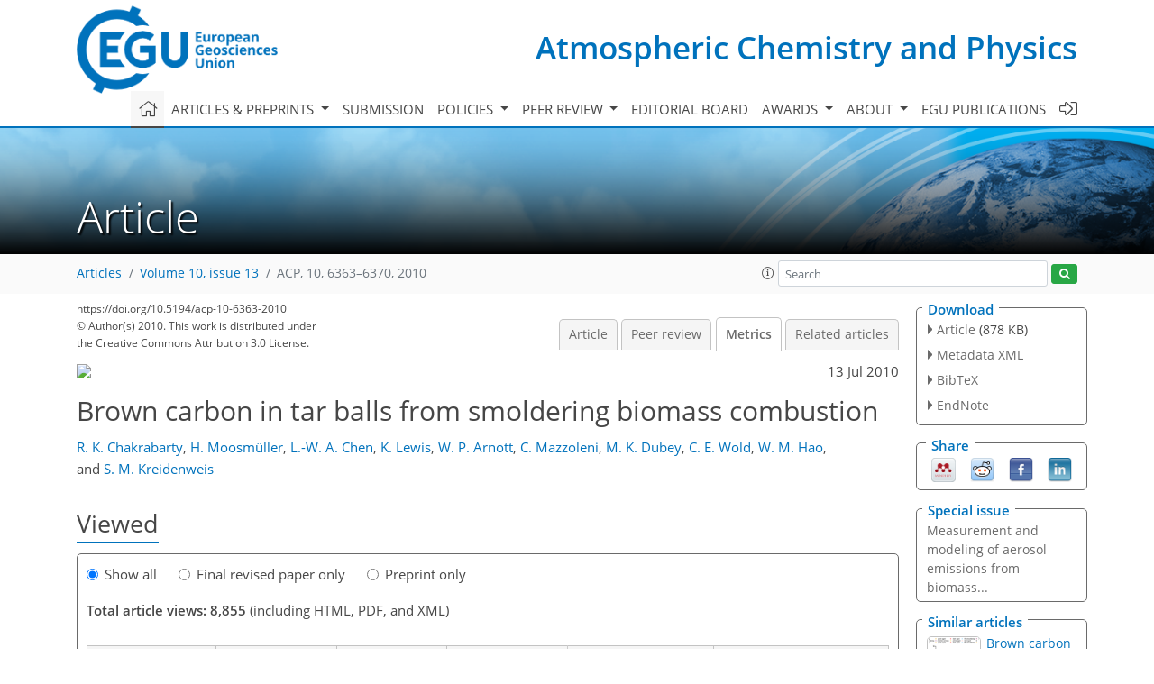

--- FILE ---
content_type: text/html
request_url: https://acp.copernicus.org/articles/10/6363/2010/acp-10-6363-2010-metrics.html
body_size: 53376
content:
<!DOCTYPE html PUBLIC "-//W3C//DTD XHTML 1.0 Transitional//EN" "http://www.w3.org/TR/xhtml1/DTD/xhtml1-transitional.dtd">
<!--[if lt IE 7]>      <html xmlns="https://www.w3.org/1999/xhtml" xml:lang="en" lang="en" class="no-js lt-ie9 lt-ie8 lt-ie7 co-ui"> <![endif]-->
											<!--[if IE 7]>         <html  xmlns="https://www.w3.org/1999/xhtml" xml:lang="en" lang="en" class="no-js lt-ie9 lt-ie8 co-ui"> <![endif]-->
											<!--[if IE 8]>         <html xmlns="https://www.w3.org/1999/xhtml" xml:lang="en" lang="en" class="no-js lt-ie9 co-ui"> <![endif]-->
											<!--[if gt IE 8]><!--> <html xmlns="https://www.w3.org/1999/xhtml" xml:lang="en" lang="en" class="no-js co-ui"> <!--<![endif]--> 
											<!-- remove class no-js if js is available --><head>
                                                <!-- BEGIN_HEAD -->
                                                <meta http-equiv="Content-Type" content="text/html; charset=utf-8" />
                                                <meta charset="utf-8" />
                                                <meta name="viewport" content="width=device-width, initial-scale=1" />
                                                
                                                <meta name="theme-color" content="#000000" />
                                                <meta name="application-name" content="1" />
                                                <meta name="msapplication-TileColor" content="#FFFFFF" />
                                            <link rel="preconnect" crossorigin="" href="https://contentmanager.copernicus.org/" /><link rel="icon" size="16x16" href="https://www.atmospheric-chemistry-and-physics.net/favicon_copernicus_16x16_.ico" type="image/x-icon" /><link rel="icon" size="24x24" href="https://www.atmospheric-chemistry-and-physics.net/favicon_copernicus_24x24_.ico" type="image/x-icon" /><link rel="icon" size="32x32" href="https://www.atmospheric-chemistry-and-physics.net/favicon_copernicus_32x32_.ico" type="image/x-icon" /><link rel="icon" size="48x48" href="https://www.atmospheric-chemistry-and-physics.net/favicon_copernicus_48x48_.ico" type="image/x-icon" /><link rel="icon" size="64x64" href="https://www.atmospheric-chemistry-and-physics.net/favicon_copernicus_64x64_.ico" type="image/x-icon" /><link rel="icon" size="228x228" href="https://www.atmospheric-chemistry-and-physics.net/favicon_copernicus_228x228_.png" type="image/png-icon" /><link rel="icon" size="195x195" href="https://www.atmospheric-chemistry-and-physics.net/favicon_copernicus_195x195_.png" type="image/png-icon" /><link rel="icon" size="196x196" href="https://www.atmospheric-chemistry-and-physics.net/favicon_copernicus_196x196_.png" type="image/png-icon" /><link rel="icon" size="128x128" href="https://www.atmospheric-chemistry-and-physics.net/favicon_copernicus_128x128_.png" type="image/png-icon" /><link rel="icon" size="96x96" href="https://www.atmospheric-chemistry-and-physics.net/favicon_copernicus_96x96_.png" type="image/png-icon" /><link rel="apple-touch-icon-precomposed" size="180x180" href="https://www.atmospheric-chemistry-and-physics.net/favicon_copernicus_180x180_.png" type="image/png-icon" /><link rel="apple-touch-icon-precomposed" size="120x120" href="https://www.atmospheric-chemistry-and-physics.net/favicon_copernicus_120x120_.png" type="image/png-icon" /><link rel="apple-touch-icon-precomposed" size="152x152" href="https://www.atmospheric-chemistry-and-physics.net/favicon_copernicus_152x152_.png" type="image/png-icon" /><link rel="apple-touch-icon-precomposed" size="76x76" href="https://www.atmospheric-chemistry-and-physics.net/favicon_copernicus_76x76_.png" type="image/png-icon" /><link rel="apple-touch-icon-precomposed" size="57x57" href="https://www.atmospheric-chemistry-and-physics.net/favicon_copernicus_57x57_.ico" type="image/png-icon" /><link rel="apple-touch-icon-precomposed" size="144x144" href="https://www.atmospheric-chemistry-and-physics.net/favicon_copernicus_144x144_.png" type="image/png-icon" /><script type="text/javascript" src="https://cdn.copernicus.org/libraries/mustache/2.3.0/mustache.min.js"></script><script type="text/javascript" src="https://cdn.copernicus.org/libraries/jquery/1.11.1/jquery.min.js"></script><script type="text/javascript" src="https://cdn.copernicus.org/js/copernicus.min.js"></script><script type="text/javascript" src="https://cdn.copernicus.org/apps/htmlgenerator/js/htmlgenerator-v2.js"></script><script type="text/javascript" src="https://cdn.copernicus.org/libraries/photoswipe/4.1/photoswipe.min.js"></script><script type="text/javascript" src="https://cdn.copernicus.org/libraries/photoswipe/4.1/photoswipe-ui-default.min.js"></script><link rel="stylesheet" type="text/css" media="all" href="https://cdn.copernicus.org/libraries/dszparallexer/dzsparallaxer.css" /><script type="text/javascript" src="https://cdn.copernicus.org/libraries/dszparallexer/dzsparallaxer.js"></script><link rel="stylesheet" type="text/css" media="all" id="hasBootstrap" href="https://cdn.copernicus.org/libraries/bootstrap/current/css/bootstrap.min.css" /><link rel="stylesheet" type="text/css" media="all" href="https://cdn.copernicus.org/libraries/bootstrap/current/css/bootstrap-media.min.css" /><link rel="stylesheet" type="text/css" media="all" href="https://cdn.copernicus.org/libraries/bootstrap/current/css/bootstrap-grid.min.css" /><link rel="stylesheet" type="text/css" media="all" href="https://cdn.copernicus.org/libraries/bootstrap/current/css/bootstrap-reboot.min.css" /><script type="text/javascript" src="https://cdn.copernicus.org/libraries/bootstrap/current/js/popper.js"></script><script type="text/javascript" src="https://cdn.copernicus.org/libraries/bootstrap/current/js/bootstrap.min.js"></script><link rel="preconnect" crossorigin="" href="https://cdn.copernicus.org/" /><link rel="stylesheet" type="text/css" media="all" href="https://cdn.copernicus.org/libraries/unsemantic/unsemantic.min.css" /><link rel="stylesheet" type="text/css" media="all" href="https://cdn.copernicus.org/libraries/photoswipe/4.1/photoswipe.css" /><link rel="stylesheet" type="text/css" media="all" href="https://cdn.copernicus.org/libraries/photoswipe/4.1/dark-icon-skin/dark-icon-skin.css" /><link rel="stylesheet" type="text/css" media="all" href="https://cdn.copernicus.org/css/copernicus-min.css" /><link rel="stylesheet" type="text/css" media="all" href="https://cdn.copernicus.org/css/fontawesome.css" /><link rel="stylesheet" type="text/css" media="all" href="https://cdn.copernicus.org/fonts/FontAwesome/5.11.2_and_4.7.0/css/all.font.css" /><link rel="stylesheet" type="text/css" media="projection, handheld, screen, tty, tv, print" href="https://www.atmospheric-chemistry-and-physics.net/co_cms_font_open_sans_v_15.css" /><link rel="stylesheet" type="text/css" media="projection, handheld, screen, tty, tv, print" href="https://www.atmospheric-chemistry-and-physics.net/template_one_column_base_2023_202301261343_1676458272.css" /><link rel="stylesheet" type="text/css" media="print" href="https://www.atmospheric-chemistry-and-physics.net/template_one_column_base_print_2023_1674737524.css" /><script src="https://www.atmospheric-chemistry-and-physics.net/co_common.js" type="text/javascript">
</script><script src="https://www.atmospheric-chemistry-and-physics.net/co_auth_check.js" type="text/javascript">
</script><script src="https://www.atmospheric-chemistry-and-physics.net/onload_javascript_actions.js" type="text/javascript">
</script><script src="https://www.atmospheric-chemistry-and-physics.net/template-one-column_2023_1674737530.js" type="text/javascript">
</script><!-- END_HEAD --><meta name="global_projectID" content="10" /><meta name="global_pageID" content="297" /><meta name="global_pageIdentifier" content="home" /><meta name="global_moBaseURL" content="https://meetingorganizer.copernicus.org/" /><meta name="global_projectShortcut" content="ACP" /><meta name="global_projectDomain" content="https://www.atmospheric-chemistry-and-physics.net/" />
<title>ACP - Metrics - Brown carbon in tar balls from smoldering biomass combustion</title>
<meta name="data-non-mobile-optimized-message" content="" /><script id="networker">
    window.isSafari = /^((?!chrome|android).)*safari/i.test(navigator.userAgent);

    /**
     *
     */
    function createToastsFunctionality() {
        const toastsWrapper = $('<div>')
                .attr('aria-live', 'polite')
                .attr('aria-atomic', 'true')
                .addClass('toasts-notifications-wrapper');
        $('body').append(toastsWrapper);
    }

    function isOS() {
        return [
                    'iPad Simulator',
                    'iPhone Simulator',
                    'iPod Simulator',
                    'iPad',
                    'iPhone',
                    'iPod'
                ].includes(navigator.platform)
                || (navigator.userAgent.includes("Mac") && "ontouchend" in document)
    }

    /**
     *
     * @param notificationContent
     */
    function addToast(notificationContent) {
        const toast = $('<div>').addClass('toast').attr('role', 'alert').attr('aria-live', 'assertive')
                .attr('aria-atomic', 'true').attr('data-autohide', 'false');
        const toastHeader = $('<div>').addClass('toast-header');
        const toastHeaderTitle = $('<strong>').addClass('mr-auto').html(notificationContent.title);
        const toastHeaderCloseButton = $('<button>').addClass('ml-2').addClass('mb-1').addClass('close').attr('type', 'button')
                .attr('data-dismiss', 'toast');
        const toastHeaderCloseIcon = $('<span>').attr('aria-hidden', 'true').html('&times;');

        let url = '';
        if (notificationContent.hasOwnProperty('url')) {
            url = notificationContent.url;
        } else {
            url = 'https://networker.copernicus.org/my-network';
        }
        const toastBody = $('<div>').addClass('toast-body').html('<a target="_blank" href="' + url + '">' + notificationContent.text + '</a>');
        $(toastHeaderCloseButton).append(toastHeaderCloseIcon);
        $(toastHeader).append(toastHeaderTitle);
        $(toastHeader).append(toastHeaderCloseButton);
        $(toast).append(toastHeader);
        $(toast).append(toastBody);

        $('.toasts-notifications-wrapper').append(toast);

        $('.toast').toast('show');
    }

    function coNetworker_sendUsersLocation(location, userHash, publicLabel, projectID, application) {

        if (templateHasBootstrap()) {
            createToastsFunctionality();
        }

        userHash = userHash || 'null';
        location = location || 'c_content_manager::getProjectTemplateMobileOpt';
        publicLabel = publicLabel || '';

        if (publicLabel === ''){
            publicLabel = location;
        }

        if (userHash !== null && userHash.length > 5) {
            try {
                if(typeof window.ws === 'undefined' || window.ws === null || !window.ws) {
                    window.ws = new WebSocket('wss://websockets.copernicus.org:8080');
                } else {
                    window.ws.close(1000);
                    window.ws = new WebSocket('wss://websockets.copernicus.org:8080');
                }
                const data = {
                    'type': 'status',
                    'action': 'start',
                    'data': {
                        'userIdentifier': userHash,
                        'projectID': projectID,
                        'coApp': application,
                        'location': location,
                        'publicLabel': publicLabel
                    }
                };
                if (window.ws === 1) {
                    window.ws.send(JSON.stringify(data));
                } else {
                    window.ws.onopen = function (msg) {
                        window.ws.send(JSON.stringify(data));
                        dispatchEvent(new CustomEvent('loadCommonNetworker'));
                    };

                    window.ws.onmessage = function (event) {
                        try {
                            const data = JSON.parse(event.data);

                            switch (data.type) {
                                case 'notification':
                                    const pushNotificationData = data.data;
                                    if (pushNotificationData.hasOwnProperty('user') && pushNotificationData.user.length > 5 && pushNotificationData.user === userHash) {
                                        window.showPushNotification(pushNotificationData);
                                    }
                                    break;
                            }
                        } catch (e) {
                            console.log(e);
                        }
                    }
                }
            } catch (e) {
                console.error(e);
            }

        }
    }

    window.showPushNotification = function (notificationContent) {
        showMessage(notificationContent);

        function showMessage(notificationContent){
            if (templateHasBootstrap()) {
                showBootstrapModal(notificationContent);
            }
        }

        function showBootstrapModal(notificationContent) {
            const randomId = getRandomInt(100,999);
            let modal = $('<div>').addClass('modal').attr('id', 'modal-notification' + randomId);
            let modalDialog = $('<div>').addClass('modal-dialog');
            let modalContent = $('<div>').addClass('modal-content');
            let modalBody = $('<div>').addClass('modal-body');
            let message = $('<div>').addClass('modal-push-message').html('<h3 class="mb-3">' + notificationContent.title + '</h3><p>' + notificationContent.text + '</p>');
            let buttonsWrapper = $('<div>').addClass('row');
            let buttonsWrapperCol = $('<div>').addClass('col-12').addClass('text-right');
            let buttonCancel = $('<button>').addClass('btn').addClass('btn-danger').addClass('mr-2').html('Cancel')
            let buttonSuccess = $('<button>').addClass('btn').addClass('btn-success').html('OK')

            $(buttonsWrapper).append(buttonsWrapperCol);
            $(buttonsWrapperCol).append(buttonCancel);
            $(buttonsWrapperCol).append(buttonSuccess);
            $(modalBody).append(message).append(buttonsWrapper);
            $(modalContent).append(modalBody);
            $(modalDialog).append(modalContent);
            $(modal).append(modalDialog);

            $(buttonCancel).on('click', (event) => {
                event.preventDefault();
                event.stopPropagation();
                event.stopImmediatePropagation();
                $(modal).modal('hide');
            });

            $(buttonSuccess).on('click', (event) => {
                event.preventDefault();
                event.stopPropagation();
                event.stopImmediatePropagation();
                $(modal).modal('hide');
                handleOnclickNotification(notificationContent);
            });
            $(modal).modal('show');

            setTimeout(() => {
                dispatchEvent(new CustomEvent('modalLoaded', {'detail': 'modal-notification' + randomId}));
            }, 1000);
        }

        window.addEventListener('modalLoaded', function (event) {
            setTimeout(() => {
                $('#' + event.detail).modal('hide');
            }, 9000);
        });

        function handleOnclickNotification(notificationContent) {
            if (notificationContent.hasOwnProperty('withConnect') && notificationContent.withConnect.length > 0) {
                acceptContactRequest(notificationContent);
            }

            if (notificationContent.hasOwnProperty('url')) {
                if (window.isSafari && isOS()) {
                    window.location.href = notificationContent.url;
                } else {
                    window.open(notificationContent.url, '_blank').focus();
                }
            } else {
                if (window.isSafari && isOS()) {
                    window.open('https://networker.copernicus.org/my-network', '_blank');
                } else {
                    window.open('https://networker.copernicus.org/my-network', '_blank').focus();
                }
            }
        }

        /**
         *
         * @param notificationContent
         */
        function acceptContactRequest(notificationContent) {
            const formData = new FormData();
            formData.append('r', notificationContent.userFrom);
            formData.append('a', 'a');

            $.ajax({
                url: 'https://networker.copernicus.org/handle-request-job',
                type: 'POST',
                data: formData,
                processData: false,
                contentType: false,
                xhrFields: {
                    withCredentials: true
                },
                beforeSend: function () {
                    $('.splash').fadeIn();
                    $('.lightbox').fadeIn();
                }
            })
                    .done(function (dataResponse) {
                        const data = JSON.parse(dataResponse);
                        let text = 'Please consider joining the text chat now.';
                        window.sendPushNotification({
                            title: window.userDataCommonNetworker.name + ' aims to chat with you.',
                            text: text,
                            user: data.message.userIdentifier,
                            url: notificationContent.url
                        });
                        $('.splash').fadeOut();
                        $('.lightbox').fadeOut();
                    })
                    .fail(function (error) {
                        $('.splash').fadeOut();
                        $('.lightbox').fadeOut();
                    });
        }
    }


    function templateHasBootstrap() {
        const bootstrap = document.getElementById('hasBootstrap');
        return bootstrap !== null && typeof bootstrap !== 'undefined';
    }

        coNetworker_sendUsersLocation();
    dispatchEvent(new CustomEvent('loadCommonNetworker'));

    function getRandomInt(min, max) {
        min = Math.ceil(min);
        max = Math.floor(max);
        return Math.floor(Math.random() * (max - min + 1)) + min;
    }
</script>

		<link rel="stylesheet" type="text/css" href="https://cdn.copernicus.org/libraries/photoswipe/4.1/dark-icon-skin/dark-icon-skin.css">
    <base href="/">

<link rel="stylesheet" type="text/css" href="https://cdn.copernicus.org/libraries/unsemantic/unsemantic.min.css">
<link rel="stylesheet" type="text/css" href="https://cdn.copernicus.org/libraries/jquery/1.11.1/ui/jquery-ui.min.css">
<link rel="stylesheet" type="text/css" href="https://cdn.copernicus.org/libraries/jquery/1.11.1/ui/jquery-ui-slider-pips.css">
<link rel="stylesheet" type="text/css" href="https://cdn.copernicus.org/libraries/photoswipe/4.1/photoswipe.css">
<link rel="stylesheet" type="text/css" href="https://cdn.copernicus.org/apps/htmlgenerator/css/htmlgenerator.css?v=1">
<meta name="citation_fulltext_world_readable" content="">
<meta name="citation_publisher" content="Copernicus GmbH"/>
<meta name="citation_title" content="Brown carbon in tar balls from smoldering biomass combustion"/>
<meta name="citation_abstract" content="&lt;p&gt;&lt;strong class=&quot;journal-contentHeaderColor&quot;&gt;Abstract.&lt;/strong&gt; We report the direct observation of laboratory production of spherical, carbonaceous particles – &quot;tar balls&quot; – from smoldering combustion of two commonly occurring dry mid-latitude fuels. Real-time measurements of spectrally varying absorption Ångström coefficients (AAC) indicate that a class of light absorbing organic carbon (OC) with wavelength dependent imaginary part of its refractive index – optically defined as &quot;brown carbon&quot; – is an important component of tar balls. The spectrum of the imaginary parts of their complex refractive indices can be described with a Lorentzian-like model with an effective resonance wavelength in the ultraviolet (UV) spectral region. Sensitivity calculations for aerosols containing traditional OC (no absorption at visible and UV wavelengths) and brown carbon suggest that accounting for near-UV absorption by brown carbon leads to an increase in aerosol radiative forcing efficiency and increased light absorption. Since particles from smoldering combustion account for nearly three-fourths of the total carbonaceous aerosol mass emitted globally, inclusion of the optical properties of tar balls into radiative forcing models has significance for the Earth's radiation budget, optical remote sensing, and understanding of anomalous UV absorption in the troposphere.&lt;/p&gt;"/>
    <meta name="citation_publication_date" content="2010/07/13"/>
    <meta name="citation_online_date" content="2010/07/13"/>
<meta name="citation_journal_title" content="Atmospheric Chemistry and Physics"/>
    <meta name="citation_volume" content="10"/>
    <meta name="citation_issue" content="13"/>
    <meta name="citation_issn" content="1680-7316"/>
<meta name="citation_doi" content="10.5194/acp-10-6363-2010"/>
<meta name="citation_firstpage" content="6363"/>
<meta name="citation_lastpage" content="6370"/>
    <meta name="citation_author" content="Chakrabarty, R. K."/>
        <meta name="citation_author_institution" content="Division of Atmospheric Sciences, Desert Research Institute, Reno, NV, 89512, USA"/>
    <meta name="citation_author" content="Moosmüller, H."/>
        <meta name="citation_author_institution" content="Division of Atmospheric Sciences, Desert Research Institute, Reno, NV, 89512, USA"/>
    <meta name="citation_author" content="Chen, L.-W. A."/>
        <meta name="citation_author_institution" content="Division of Atmospheric Sciences, Desert Research Institute, Reno, NV, 89512, USA"/>
    <meta name="citation_author" content="Lewis, K."/>
        <meta name="citation_author_institution" content="Department of Physics, University of Nevada, Reno, NV, 89557, USA"/>
    <meta name="citation_author" content="Arnott, W. P."/>
        <meta name="citation_author_institution" content="Department of Physics, University of Nevada, Reno, NV, 89557, USA"/>
    <meta name="citation_author" content="Mazzoleni, C."/>
        <meta name="citation_author_institution" content="Department of Physics, Michigan Technological University, MI, 49931, USA"/>
        <meta name="citation_author_institution" content="Geochemistry and Climate Focus Team, Los Alamos National Laboratory, NM, 87547, USA"/>
    <meta name="citation_author" content="Dubey, M. K."/>
        <meta name="citation_author_institution" content="Geochemistry and Climate Focus Team, Los Alamos National Laboratory, NM, 87547, USA"/>
    <meta name="citation_author" content="Wold, C. E."/>
        <meta name="citation_author_institution" content="Fire Sciences Laboratory, USDA Forest Service, Missoula, MT, 59808, USA"/>
    <meta name="citation_author" content="Hao, W. M."/>
        <meta name="citation_author_institution" content="Fire Sciences Laboratory, USDA Forest Service, Missoula, MT, 59808, USA"/>
    <meta name="citation_author" content="Kreidenweis, S. M."/>
        <meta name="citation_author_institution" content="Department of Atmospheric Sciences, Colorado State University, CO, 80523, USA"/>

    <meta name="citation_reference" content="Abu-Rahmah, A., Arnott, W. P., and Moosmüller, H.: Integrating nephelometer with a low truncation angle and an extended calibration scheme, Meas. Sci. Technol., 17, 1723–1732, 2006.">
    <meta name="citation_reference" content="Alexander, D. T. L., Crozier, P. A., and Anderson, J. R.: Brown carbon spheres in East Asian outflow and their optical properties, Science, 321, 833–836, 2008.">
    <meta name="citation_reference" content="Andreae, M. O. and Gelencser, A.: Black carbon or brown carbon? The nature of light-absorbing carbonaceous aerosols, Atmos. Phys. Chem., 6, 3131–3148, https://doi.org/10.5194/acp-6-3131-2006, 2006.">
    <meta name="citation_reference" content="Arnott, W. P., Moosmüller, H., Rogers, C. F., Jin, T., and Bruch, R.: Photoacoustic spectrometer for measuring light absorption by aerosol: Instrument description, Atmos. Environ., 33, 2845–2852, 1999.">
    <meta name="citation_reference" content="Bergstrom, R. W., Pilewskie, P., Russell, P. B., Redemann, J., Bond, T. C., Quinn, P. K., and Sierau, B.: Spectral absorption properties of atmospheric aerosols, Atmos. Phys. Chem., 7, 5937–5943, https://doi.org/10.5194/acp-7-5937-2007, 2007.">
    <meta name="citation_reference" content="Bohren, C. F. and Huffman, D. R.: Absorption and scattering of light by small particles, John Wiley and Sons, New York, USA, 541 pp., 1983.">
    <meta name="citation_reference" content="Bond, T. C., Streets, D. G., Yarber, K. F., Nelson, S. M., Woo, J.-H., and Klimont, Z.: A technology-based global inventory of black and organic carbon emissions from combustion, J. Geophys. Res., 109, D14203, https://doi.org/10.1029/2003JD003697, 2004. %">
    <meta name="citation_reference" content="Chakrabarty, R. K., Moosmüller, H., Garro, M. A., Arnott, W. P., Walker, J. W., Susott, R. A., Babbitt, R. E., Wold, C. E., Lincoln, E. N., and Hao, W. M.: Emissions from the laboratory combustion of wildland fuels: Particle morphology and size, J. Geophys. Res., 111, D07204, https://doi.org/10.1029/2005JD006659, 2006.">
    <meta name="citation_reference" content="Chen, W. T., Kahn, R. A., Nelson, D., Yau, K., and Seinfeld, J. H.: Sensitivity of multiangle imaging to the optical and microphysical properties of biomass burning aerosols, J. Geophys. Res., 113, https://doi.org/10.1029/2007JD009414, 2008.">
    <meta name="citation_reference" content="Chow, J. C., Watson, J. G., Chen, L.-W. A., Arnott, W. P., Moosmüller, H., and Fung, K.: Equivalence of elemental carbon by thermal/optical reflectance and transmittance with different temperature protocols, Environ. Sci. Technol., 38, 4414–4422, 2004.">
    <meta name="citation_reference" content="Chung, S. H., and Seinfeld, J. H.: Global distribution and climate forcing of carbonaceous aerosols, J. Geophys. Res., 107, https://doi.org/10.1029/2001JD001397, 2002.">
    <meta name="citation_reference" content="Demtröder, W.: Laser spectroscopy: Basic concepts and instrumentation, 3 ed., Springer Verlag, Berlin, Heidelberg, New York, 380 pp., 2003.">
    <meta name="citation_reference" content="Dinar, E., Riziq, A. A., Spindler, C., Erlick, C., Kiss, G., and Rudich, Y.: The complex refractive index of atmospheric and model humic-like substances (HULIS) retrieved by a cavity ring down aerosol spectrometer (CRD-AS), Faraday Discuss., 137, 279–295, 2008.">
    <meta name="citation_reference" content="Dong, Y. J., Hays, M. D., Smith, N. D., and Kinsey, J. S.: Inverting cascade impactor data for size-resolved characterization of fine particulate source emissions, J. Aerosol Sci, 35, 1497–1512, 2004.">
    <meta name="citation_reference" content="Einfeld, W., Ward, D. E., and Hardy, C.: Effects of fire behavior on prescribed fire smoke characteristics: A case study, in: Global biomass burning: Atmospheric, climatic, and biospheric implications, MIT Press, Cambridge, MA, USA, 412–419, 1991.">
    <meta name="citation_reference" content="Forster, P., Ramaswamy, V., Artaxo, P., Berntsen, T., Betts, R., Fahey, D. W., Haywood, J., Lean, J., Lowe, D. C., Myhre, G., Nganga, J., Prinn, R., Raga, G., Schulz, M., and Van Dorland, R.: Changes in atmospheric constituents and in radiative forcing, in: Climate change 2007:The physical science basis. Contribution of working group i to the fourth assessment report of the intergovernmental panel on climate change, edited by: Solomon, S., Qin, D., Manning, M., Chen, Z., Marquis, M., Averyt, K. B., Tignor, M., and Miller, H. L., Cambridge University Press, 2007.">
    <meta name="citation_reference" content="Guyon, P., Boucher, O., Graham, B., Beck, J., Mayol-Bracero, O. L., Roberts, G. C., Maenhaut, W., Artaxo, P., and Andreae, M. O.: Refractive index of aerosol particles over the amazon tropical forest during LBA-EUSTACH 1999, J. Aerosol Sci., 34, 883–907, 2003.">
    <meta name="citation_reference" content="Gyawali, M., Arnott, W. P., Lewis, K., and Moosmüller, H.: In situ aerosol optics in Reno, NV, USA during and after the summer 2008 California wildfires and the influence of aerosol coatings, Atmos. Phys. Chem., 9, 14059–14079, 2009.">
    <meta name="citation_reference" content="Hand, J. L., Malm, W. C., Day, D., Lee, T., Carrico, C., Carrillo, J., Collett Jr., J., Laskin, A., Wang, C., Cowin, J. P., and Iedema, M. J.: Optical, physical, and chemical properties of tar balls observed during the Yosemite aerosol characterization study, J. Geophys. Res., 110, https://doi.org/10.1029/2004JD005728, 2005.">
    <meta name="citation_reference" content="Hays, M. D., Smith, N. D., and Dong, Y. J.: Nature of unresolved complex mixture in size-distributed emissions from residential wood combustion as measured by thermal desorption-gas chromatography-mass spectrometry, J. Geophys. Res., 109, -, 2004.">
    <meta name="citation_reference" content="He, G. S., Qin, H. Y., and Zheng, Q.: Rayleigh, Mie, and Tyndall scatterings of polystyrene microspheres in water: Wavelength, size, and angle dependences, J. Appl. Phys., 105, 023110, https://doi.org/10.1063/1061.3068473, 2009. %">
    <meta name="citation_reference" content="Henyey, L. C. and Greenstein, J. L.: Diffuse radiation in the galaxy, J. Astrophys., 93, 70–83, 1941.">
    <meta name="citation_reference" content="Hille, M. G. and Stephens, S. L.: Mixed conifer forest duff consumption during prescribed fires: Tree crown impacts, For. Sci.e, 51, 417–424, 2005.">
    <meta name="citation_reference" content="Hoffer, A., Gelencsér, A., Guyon, P., Kiss, G., Schmid, O., Frank, G. P., Artaxo, P., and Andreae, M. O.: Optical properties of humic-like substances (HULIS) in biomass-burning aerosols, Atmos. Phys. Chem., 6, 3563–3570, https://doi.org/10.5194/acp-6-3563-2006, 2006.">
    <meta name="citation_reference" content="Hopkins, R. J., Lewis, K., Desyaterik, Y., Wang, Z., Tivanski, A. V., Arnott, W. P., Laskin, A., and Gilles, M. K.: Correlations between optical, chemical and physical properties of biomass burn aerosols, Geophys. Res. Lett., 34, L18806, https://doi.org/10.1029/2007GL030502, 2007. %">
    <meta name="citation_reference" content="Horvath, H.: Atmospheric light absorption – a review, Atmos. Environ., 27A, 293–317, 1993.">
    <meta name="citation_reference" content="Hungershoefer, K., Zeromskiene, K., Iinuma, Y., Helas, G., Trentmann, J., Trautmann, T., Parmar, R. S., Wiedensohler, A., Andreae, M. O., and Schmid, O.: Modelling the optical properties of fresh biomass burning aerosol produced in a smoke chamber: Results from the EFEU campaign, Atmos. Chem. Phys., 8, 3427–3439, https://doi.org/10.5194/acp-8-3427-2008, 2008.">
    <meta name="citation_reference" content="Jacobson, M. Z.: Isolating nitrated and aromatic aerosols and nitrated aromatic gases as sources of ultraviolet light absorption, J. Geophys. Res., 104, 3527–3542, 1999.">
    <meta name="citation_reference" content="Kasischke, E. S., Hyer, E. J., Novelli, P. C., Bruhwiler, L. P., French, N. H. F., Sukhinin, A. I., Hewson, J. H., and Stocks, B. J.: Influences of boreal fire emissions on northern hemisphere atmospheric carbon and carbon monoxide, Global Biogeochem. Cy., 19, GB1012, https://doi.org/10.1029/2004GB002300, 2005.">
    <meta name="citation_reference" content="Kelly, W. P. and McMurry, P. H.: Measurement of particle density by inertial classification of differential mobility analyzer generated monodisperse aerosols, Aerosol Sci. Technol., 17, 199–212, 1992.">
    <meta name="citation_reference" content="Kirchstetter, T. W., Novakov, T., and Hobbs, P. V.: Evidence that the spectral dependence of light absorption by aerosols is affected by organic carbon, J. Geophys. Res., 109, D21208, https://doi.org/10.1029/2004JD004999, 2004. %">
    <meta name="citation_reference" content="Latva-Somppi, J., Moisio, M., Kauppinen, E. I., Valmari, T., Ahonen, P., Tapper, U., and Keskinen, J.: Ash formation during fluidized-bed incineration of paper mill waste sludge, J. Aerosol Sci., 29, 461–480, 1998.">
    <meta name="citation_reference" content="Lewis, K., Arnott, W. P., Moosmuller, H., and Wold, C. E.: Strong spectral variation of biomass smoke light absorption and single scattering albedo observed with a novel dual-wavelength photoacoustic instrument, J. Geophys. Res., 113, D16203, https://doi.org/10.1029/2007JD009699, 2008. %">
    <meta name="citation_reference" content="Lukacs, H., Gelencser, A., Hammer, S., Puxbaum, H., Pio, C., Legrand, M., Kasper-Giebl, A., Handler, M., Limbeck, A., Simpson, D., and Preunkert, S.: Seasonal trends and possible sources of brown carbon based on 2-year aerosol measurements at six sites in Europe, J. Geophys. Res., 112, D23S18, https://doi.org/10.1029/2006JD008151, 2007. %">
    <meta name="citation_reference" content="Maricq, M., Xu, N., and Chase, R.: Measuring particulate mass emissions with the electrical low pressure impactor, Aerosol Sci. Technol., 40, 85–96, 2006.">
    <meta name="citation_reference" content="Marjamaki, M. and Keskinen, J.: Estimation of the cutpoint of an impactor with porous substrates, J. Aerosol Sci., 35, 657–663, 2004.">
    <meta name="citation_reference" content="Marjamäki, M., Keskinen, J., Chen, D.-R., and Pui, D. Y. H.: Performance evaluation of the electrical low-pressure impactor (ELPI), J. Aerosol Sci., 31, 249–261, 2000.">
    <meta name="citation_reference" content="Marjamäki, M., Lemmetty, M., and Keskinen, J.: ELPI response and data reduction i: Response functions, Aerosol Sci. Technol., 39, 575–582, 2005.">
    <meta name="citation_reference" content="McMeeking, G. R., Kreidenweis, S. M., Baker, S., Carrico, C. M., Chow, J. C., Collett, J. L., Hao, W. M., Holden, A. S., Kirchstetter, T. W., Malm, W. C., Moosmuller, H., Sullivan, A. P., and Wold, C. E.: Emissions of trace gases and aerosols during the open combustion of biomass in the laboratory, J. Geophys. Res., 114, D19210, https://doi.org/10.1029/2009JD011836, 2009. %">
    <meta name="citation_reference" content="Moosmüller, H., Chakrabarty, R. K., and Arnott, W. P.: Aerosol light absorption and its measurement: A review, J. Quant. Spectrosc. Rad. Trans., 110, 844–878, 2009.">
    <meta name="citation_reference" content="Neary, D. G., Klopatek, C. C., DeBano, L. F., and Ffolliott, P. F.: Fire effects on belowground sustainability: A review and synthesis, For. Ecol. Manage., 122, 51–71, 1999.">
    <meta name="citation_reference" content="Pósfai, M., Gelencsér, A., Simonics, R., Arató, K., Li, J., Hobbs, P. V., and Buseck, P. R.: Atmospheric tar balls: Particles from biomass and biofuel burning, J. Geophys. Res., 109, D06213, https://doi.org/10.1029/2003JD004169, 2004. %">
    <meta name="citation_reference" content="Radke, L. F., Hegg, D. A., Lyons, J. H., Brock, C. A., Hobbs, P. V., Weiss, R. E., and Rasmussen, R. A.: Airborne measurements on smokes from biomass burning, Aerosols and Climate, Hampton, VA, USA, 411–422, 1988.">
    <meta name="citation_reference" content="Radke, L. F., Hegg, D. A., Hobbs, P. V., Nance, J. D., Lyons, J. H., Laursen, K. K., Weiss, R. E., Riggan, P. J., and Ward, D. E.: Particulate and trace gas emissions from large biomass fires in North America, in: Global biomass burning: Atmospheric, climatic, and biospheric implications, edited by: Levine, J. S., MIT Press, Cambridge, MA, USA, 209–224, 1991.">
    <meta name="citation_reference" content="Randles, C. A., Russell, L. M., and Ramaswamy, V.: Hygroscopic and optical properties of organic sea salt aerosol and consequences for climate forcing, Geophys. Res. Lett., 31, L16108, https://doi.org/10.1029/2004GL020628, 2004. %">
    <meta name="citation_reference" content="Reid, J. S., Eck, T. F., Christopher, S. A., Koppmann, R., Dubovik, O., Eleuterio, D. P., Holben, B. N., Reid, E. A., and Zhang, J.: A review of biomass burning emissions, part III: Intensive optical properties of biomass burning particles, Atmos. Phys. Chem., 5, 827–849, https://doi.org/10.5194/acp-5-827-2005, 2005.">
    <meta name="citation_reference" content="Rein, G.: Smouldering combustion phenomena in science and technology, Int. Rev. Chem. Eng., 1, 3–18, 2009.">
    <meta name="citation_reference" content="TSI inc.: Manual for the series 3936 scanning mobility particle sizer (SMPS), TSI, Minnesota, USA, 818 pp., 2003. %">
    <meta name="citation_reference" content="Virtanen, A., Marjamaki, M., Ristimaki, J., and Keskinen, J.: Fine particle losses in electrical low-pressure impactor, J. Aerosol Sci, 32, 389–401, 2001.">
    <meta name="citation_reference" content="Ward, D. E., Hao, W. M., Susott, R. A., Babbitt, R. E., Shea, R. W., Kauffman, J. B., and Justice, C. O.: Effect of fuel composition on combustion efficiency and emission factors for African Savanna ecosystems, J. Geophys. Res., 101, 23569–23576, 1996.">
    <meta name="citation_pdf_url" content="https://acp.copernicus.org/articles/10/6363/2010/acp-10-6363-2010.pdf"/>
<meta name="citation_xml_url" content="https://acp.copernicus.org/articles/10/6363/2010/acp-10-6363-2010.xml"/>
    <meta name="fulltext_pdf" content="https://acp.copernicus.org/articles/10/6363/2010/acp-10-6363-2010.pdf"/>
<meta name="citation_language" content="English"/>
<meta name="libraryUrl" content="https://acp.copernicus.org/articles/"/>






<link rel="icon" href="https://www.atmospheric-chemistry-and-physics.net/favicon.ico" type="image/x-icon"/>






    <script type="text/javascript" src="https://cdn.copernicus.org/libraries/jquery/1.11.1/ui/jquery-ui.min.js"></script>
<script type="text/javascript" src="https://cdn.copernicus.org/libraries/jquery/1.11.1/ui/jquery-ui-slider-pips.js"></script>
<script type="text/javascript" src="https://cdn.copernicus.org/libraries/jquery/1.11.1/ui/template_jquery-ui-touch.min.js"></script>
<script type="text/javascript" src="https://cdn.copernicus.org/js/respond.js"></script>
<script type="text/javascript" src="https://cdn.copernicus.org/libraries/highstock/2.0.4/highstock.js"></script>
<script type="text/javascript" src="https://cdn.copernicus.org/apps/htmlgenerator/js/CoPublisher.js"></script>
<script type="text/x-mathjax-config">
MathJax.Hub.Config({
"HTML-CSS": { fonts: ["TeX"] ,linebreaks: { automatic: true, width: "90% container" } }
});
</script>
<script type="text/javascript" async  src="https://cdnjs.cloudflare.com/ajax/libs/mathjax/2.7.5/MathJax.js?config=MML_HTMLorMML-full"></script>

<script type="text/javascript" src="https://cdn.copernicus.org/libraries/photoswipe/4.1/photoswipe-ui-default.min.js"></script>
<script type="text/javascript" src="https://cdn.copernicus.org/libraries/photoswipe/4.1/photoswipe.min.js"></script>


		<script type="text/javascript">
			/* <![CDATA[ */
			 
			/* ]]> */
		</script>

		<style type="text/css">
			.top_menu { margin-right: 0!important; }
			
		</style>
	</head><body><header id="printheader" class="d-none d-print-block container">

    <img src="https://www.atmospheric-chemistry-and-physics.net/graphic_egu_claim_logo_blue.png" alt="" style="width: 508px; height: 223px;" />

</header>

<header class="d-print-none mb-n3 version-2023">

    <div class="container">

        <div class="row no-gutters mr-0 ml-0 align-items-center header-wrapper mb-lg-3">

            <div class="col-auto pr-3">

                <div class="layout__moodboard-logo-year-container">

                    <a class="layout__moodboard-logo-link" target="_blank" href="http://www.egu.eu">

                    <div class="layout__moodboard-logo">

                        <img src="https://www.atmospheric-chemistry-and-physics.net/graphic_egu_claim_logo_blue.png" alt="" style="width: 508px; height: 223px;" />

                    </div>

                    </a>

                </div>

            </div>

            <div class="d-none d-lg-block col text-md-right layout__title-desktop">

                <div class="layout__m-location-and-time">

                    <a class="moodboard-title-link" href="https://www.atmospheric-chemistry-and-physics.net/">

                    Atmospheric Chemistry and Physics

                    </a>

                </div>

            </div>

            <div class="d-none d-md-block d-lg-none col text-md-right layout__title-tablet">

                <div class="layout__m-location-and-time">

                    <a class="moodboard-title-link" href="https://www.atmospheric-chemistry-and-physics.net/">

                    Atmospheric Chemistry and Physics

                    </a>

                </div>

            </div>

            <div class="col layout__m-location-and-time-mobile d-md-none text-center layout__title-mobile">

                <a class="moodboard-title-link" href="https://www.atmospheric-chemistry-and-physics.net/">

                ACP

                </a>

            </div>

            <!-- End Logo -->

            <div class="col-auto text-right">

                <button class="navbar-toggler light mx-auto mr-sm-0" type="button" data-toggle="collapse" data-target="#navbar_menu" aria-controls="navbar_menu" aria-expanded="false" aria-label="Toggle navigation">

                    <span class="navbar-toggler-icon light"></span>

                </button>

            </div>

            <!-- Topbar -->

            <div class="topbar d-print-none">

                <!-- <iframe
				frameborder="0"
				id="co_auth_check_authiframecontainer"
				style="width: 179px; height: 57px; margin: 0; margin-bottom: 5px; margin-left: 10px; margin-top: -15px; padding: 0; border: none; overflow: hidden; background-color: transparent; display: none;"
				src=""></iframe> -->

            </div>

            <!-- End Topbar -->

        </div>

    </div>

    <div class="banner-navigation-breadcrumbs-wrapper">

        <div id="navigation">

            <nav class="container navbar navbar-expand-lg navbar-light"><!-- Logo -->

                <div class="collapse navbar-collapse CMSCONTAINER" id="navbar_menu">

                <div id="cmsbox_126167" class="cmsbox navbar-collapse"><button style="display: none;" class="navbar-toggler navigation-extended-toggle-button" type="button" data-toggle="collapse" data-target="#navbar_menu" aria-controls="navbarSupportedContent" aria-expanded="false" aria-label="Toggle navigation">
    <span class="navbar-toggler-icon"></span>
</button>
<div class="navbar-collapse CMSCONTAINER collapse show" id="navbarSupportedContent">
            <ul class="navbar-nav mr-auto no-styling">
                    <li class="nav-item  ">
                        <a target="_parent" class="nav-link active "  href="https://www.atmospheric-chemistry-and-physics.net/home.html"><i class='fal fa-home fa-lg' title='Home'></i></a>
                </li>
                    <li class="nav-item  megamenu ">
                        <a target="_self" class="nav-link dropdown-toggle  "  href="#" id="navbarDropdown10845" role="button" data-toggle="dropdown" aria-haspopup="true" aria-expanded="false">Articles & preprints
                            <span class="caret"></span></a>
                        <div class="dropdown-menu  level-1 " aria-labelledby="navbarDropdown10845">
                            <div class="container">
                                <div class="row">
                                <div class="col-md-12 col-lg-4 col-sm-12">
                                            <div class="dropdown-header">Recent</div>
                                        <div class="dropdown-item level-2  " style="list-style: none">
                                            <a   target="_parent" class="" href="https://acp.copernicus.org/">Recent papers</a>
                                    </div>
                                            <div class="dropdown-header">Highlights</div>
                                        <div class="dropdown-item level-2  " style="list-style: none">
                                            <a   target="_parent" class="" href="https://acp.copernicus.org/acp_letters.html">ACP Letters</a>
                                    </div>
                                        <div class="dropdown-item level-2  " style="list-style: none">
                                            <a   target="_parent" class="" href="https://acp.copernicus.org/editors_choice.html">Editor's choice</a>
                                    </div>
                                        <div class="dropdown-item level-2  " style="list-style: none">
                                            <a   target="_parent" class="" href="https://acp.copernicus.org/opinion.html">Opinions</a>
                                    </div>
                                            <div class="dropdown-header">Regular articles</div>
                                        <div class="dropdown-item level-2  " style="list-style: none">
                                            <a   target="_parent" class="" href="https://acp.copernicus.org/research_article.html">Research articles</a>
                                    </div>
                                        <div class="dropdown-item level-2  " style="list-style: none">
                                            <a   target="_parent" class="" href="https://acp.copernicus.org/review_article.html">Review articles</a>
                                    </div>
                                        <div class="dropdown-item level-2  " style="list-style: none">
                                            <a   target="_parent" class="" href="https://acp.copernicus.org/measurement_report.html">Measurement reports</a>
                                    </div>
                                        <div class="dropdown-item level-2  " style="list-style: none">
                                            <a   target="_parent" class="" href="https://acp.copernicus.org/technical_note.html">Technical notes</a>
                                    </div>
                                            </div>
                                            <div class="col-md-12 col-lg-4 col-sm-12">
                                            <div class="dropdown-header">Special issues</div>
                                        <div class="dropdown-item level-2  " style="list-style: none">
                                            <a   target="_parent" class="" href="https://acp.copernicus.org/special_issue_overview.html">SI overview articles</a>
                                    </div>
                                        <div class="dropdown-item level-2  " style="list-style: none">
                                            <a   target="_parent" class="" href="https://acp.copernicus.org/special_issues.html">Published SIs</a>
                                    </div>
                                        <div class="dropdown-item level-2  " style="list-style: none">
                                            <a   target="_parent" class="" href="https://www.atmospheric-chemistry-and-physics.net/articles_and_preprints/scheduled_sis.html">Scheduled SIs</a>
                                    </div>
                                        <div class="dropdown-item level-2  " style="list-style: none">
                                            <a   target="_parent" class="" href="https://www.atmospheric-chemistry-and-physics.net/articles_and_preprints/how_to_apply_for_an_si.html">How to apply for an SI</a>
                                    </div>
                                            <div class="dropdown-header">Collections</div>
                                        <div class="dropdown-item level-2  " style="list-style: none">
                                            <a   target="_parent" class="" href="https://www.atmospheric-chemistry-and-physics.net/articles_and_preprints/how_to_add_an_article_to_a_collection.html">How to add an article to a collection</a>
                                    </div>
                                            <div class="dropdown-header">EGU Compilations</div>
                                        <div class="dropdown-item level-2  " style="list-style: none">
                                            <a   target="_blank" class="" href="https://egu-letters.net/">EGU Letters</a>
                                    </div>
                                        <div class="dropdown-item level-2  " style="list-style: none">
                                            <a   target="_blank" class="" href="https://encyclopedia-of-geosciences.net/">Encyclopedia of Geosciences</a>
                                    </div>
                                        <div class="dropdown-item level-2  " style="list-style: none">
                                            <a   target="_blank" class="" href="https://egusphere.net/">EGUsphere</a>
                                    </div>
                                            </div>
                                            <div class="col-md-12 col-lg-4 col-sm-12">
                                            <div class="dropdown-header">Alerts</div>
                                        <div class="dropdown-item level-2  " style="list-style: none">
                                            <a   target="_parent" class="" href="https://www.atmospheric-chemistry-and-physics.net/articles_and_preprints/subscribe_to_alerts.html">Subscribe to alerts</a>
                                    </div>
                                </div>
                                </div>
                            </div>
                        </div>
                </li>
                    <li class="nav-item  ">
                        <a target="_parent" class="nav-link  "  href="https://www.atmospheric-chemistry-and-physics.net/submission.html">Submission</a>
                </li>
                    <li class="nav-item  dropdown ">
                        <a target="_self" class="nav-link dropdown-toggle  "  href="#" id="navbarDropdown10849" role="button" data-toggle="dropdown" aria-haspopup="true" aria-expanded="false">Policies
                            <span class="caret"></span></a>
                        <div class="dropdown-menu  level-1 " aria-labelledby="navbarDropdown10849">
                            <div >
                                <div >
                                <div class="col-md-12 col-lg-12 col-sm-12">
                                        <div class="dropdown-item level-2  " style="list-style: none">
                                            <a   target="_parent" class="" href="https://www.atmospheric-chemistry-and-physics.net/policies/licence_and_copyright.html">Licence & copyright</a>
                                    </div>
                                        <div class="dropdown-item level-2  " style="list-style: none">
                                            <a   target="_parent" class="" href="https://www.atmospheric-chemistry-and-physics.net/policies/general_terms.html">General terms</a>
                                    </div>
                                        <div class="dropdown-item level-2  " style="list-style: none">
                                            <a   target="_parent" class="" href="https://www.atmospheric-chemistry-and-physics.net/policies/guidelines_for_authors.html">Guidelines for authors</a>
                                    </div>
                                        <div class="dropdown-item level-2  " style="list-style: none">
                                            <a   target="_parent" class="" href="https://www.atmospheric-chemistry-and-physics.net/policies/guidelines_for_editors.html">Guidelines for editors</a>
                                    </div>
                                        <div class="dropdown-item level-2  " style="list-style: none">
                                            <a   target="_parent" class="" href="https://www.atmospheric-chemistry-and-physics.net/policies/publication_policy.html">Publication policy</a>
                                    </div>
                                        <div class="dropdown-item level-2  " style="list-style: none">
                                            <a   target="_parent" class="" href="https://www.atmospheric-chemistry-and-physics.net/policies/ai_policy.html">AI policy</a>
                                    </div>
                                        <div class="dropdown-item level-2  " style="list-style: none">
                                            <a   target="_parent" class="" href="https://www.atmospheric-chemistry-and-physics.net/policies/data_policy.html">Data policy</a>
                                    </div>
                                        <div class="dropdown-item level-2  " style="list-style: none">
                                            <a   target="_parent" class="" href="https://www.atmospheric-chemistry-and-physics.net/policies/publication_ethics.html">Publication ethics</a>
                                    </div>
                                        <div class="dropdown-item level-2  " style="list-style: none">
                                            <a   target="_parent" class="" href="https://www.atmospheric-chemistry-and-physics.net/policies/inclusivity_in_global_research.html">Inclusivity in global research</a>
                                    </div>
                                        <div class="dropdown-item level-2  " style="list-style: none">
                                            <a   target="_parent" class="" href="https://www.atmospheric-chemistry-and-physics.net/policies/competing_interests_policy.html">Competing interests policy</a>
                                    </div>
                                        <div class="dropdown-item level-2  " style="list-style: none">
                                            <a   target="_parent" class="" href="https://www.atmospheric-chemistry-and-physics.net/policies/appeals_and_complaints.html">Appeals & complaints</a>
                                    </div>
                                        <div class="dropdown-item level-2  " style="list-style: none">
                                            <a   target="_parent" class="" href="https://www.atmospheric-chemistry-and-physics.net/policies/proofreading_guidelines.html">Proofreading guidelines</a>
                                    </div>
                                        <div class="dropdown-item level-2  " style="list-style: none">
                                            <a   target="_parent" class="" href="https://www.atmospheric-chemistry-and-physics.net/policies/obligations_for_authors.html">Obligations for authors</a>
                                    </div>
                                        <div class="dropdown-item level-2  " style="list-style: none">
                                            <a   target="_parent" class="" href="https://www.atmospheric-chemistry-and-physics.net/policies/obligations_for_editors.html">Obligations for editors</a>
                                    </div>
                                        <div class="dropdown-item level-2  " style="list-style: none">
                                            <a   target="_parent" class="" href="https://www.atmospheric-chemistry-and-physics.net/policies/obligations_for_referees.html">Obligations for referees</a>
                                    </div>
                                        <div class="dropdown-item level-2  " style="list-style: none">
                                            <a   target="_parent" class="" href="https://www.atmospheric-chemistry-and-physics.net/policies/author_name_change.html">Inclusive author name-change policy</a>
                                    </div>
                                </div>
                                </div>
                            </div>
                        </div>
                </li>
                    <li class="nav-item  dropdown ">
                        <a target="_self" class="nav-link dropdown-toggle  "  href="#" id="navbarDropdown300" role="button" data-toggle="dropdown" aria-haspopup="true" aria-expanded="false">Peer review
                            <span class="caret"></span></a>
                        <div class="dropdown-menu  level-1 " aria-labelledby="navbarDropdown300">
                            <div >
                                <div >
                                <div class="col-md-12 col-lg-12 col-sm-12">
                                        <div class="dropdown-item level-2  " style="list-style: none">
                                            <a   target="_parent" class="" href="https://www.atmospheric-chemistry-and-physics.net/peer_review/interactive_review_process.html">Interactive review process</a>
                                    </div>
                                        <div class="dropdown-item level-2  " style="list-style: none">
                                            <a   target="_parent" class="" href="https://www.atmospheric-chemistry-and-physics.net/peer_review/finding_an_editor.html">Finding an editor</a>
                                    </div>
                                        <div class="dropdown-item level-2  " style="list-style: none">
                                            <a   target="_parent" class="" href="https://www.atmospheric-chemistry-and-physics.net/peer_review/review_criteria.html">Review criteria</a>
                                    </div>
                                        <div class="dropdown-item level-2  " style="list-style: none">
                                            <a   target="_parent" class="" href="https://webforms.copernicus.org/ACP/referee-application">Become a referee</a>
                                    </div>
                                        <div class="dropdown-item level-2  " style="list-style: none">
                                            <a data-non-mobile-optimized="1"  target="_parent" class="" href="https://editor.copernicus.org/ACP/my_manuscript_overview">Manuscript tracking</a>
                                    </div>
                                        <div class="dropdown-item level-2  " style="list-style: none">
                                            <a   target="_parent" class="" href="https://www.atmospheric-chemistry-and-physics.net/peer_review/reviewer_recognition.html">Reviewer recognition</a>
                                    </div>
                                </div>
                                </div>
                            </div>
                        </div>
                </li>
                    <li class="nav-item  ">
                        <a target="_parent" class="nav-link  "  href="https://www.atmospheric-chemistry-and-physics.net/editorial_board.html">Editorial board</a>
                </li>
                    <li class="nav-item  dropdown ">
                        <a target="_self" class="nav-link dropdown-toggle  "  href="#" id="navbarDropdown29677" role="button" data-toggle="dropdown" aria-haspopup="true" aria-expanded="false">Awards
                            <span class="caret"></span></a>
                        <div class="dropdown-menu  level-1 " aria-labelledby="navbarDropdown29677">
                            <div >
                                <div >
                                <div class="col-md-12 col-lg-12 col-sm-12">
                                        <div class="dropdown-item level-2  " style="list-style: none">
                                            <a   target="_parent" class="" href="https://www.atmospheric-chemistry-and-physics.net/awards/outstanding-referee-awards.html">Outstanding referee awards</a>
                                    </div>
                                        <div class="dropdown-item level-2  " style="list-style: none">
                                            <a   target="_parent" class="" href="https://www.atmospheric-chemistry-and-physics.net/awards/outstanding-editor-award.html">Outstanding editor award</a>
                                    </div>
                                        <div class="dropdown-item level-2  " style="list-style: none">
                                            <a   target="_parent" class="" href="https://www.atmospheric-chemistry-and-physics.net/awards/paul-crutzen-publication-award.html">Paul Crutzen Publication award</a>
                                    </div>
                                </div>
                                </div>
                            </div>
                        </div>
                </li>
                    <li class="nav-item  dropdown ">
                        <a target="_self" class="nav-link dropdown-toggle  "  href="#" id="navbarDropdown6086" role="button" data-toggle="dropdown" aria-haspopup="true" aria-expanded="false">About
                            <span class="caret"></span></a>
                        <div class="dropdown-menu  level-1 " aria-labelledby="navbarDropdown6086">
                            <div >
                                <div >
                                <div class="col-md-12 col-lg-12 col-sm-12">
                                        <div class="dropdown-item level-2  " style="list-style: none">
                                            <a   target="_parent" class="" href="https://www.atmospheric-chemistry-and-physics.net/about/aims_and_scope.html">Aims & scope</a>
                                    </div>
                                        <div class="dropdown-item level-2  " style="list-style: none">
                                            <a   target="_parent" class="" href="https://www.atmospheric-chemistry-and-physics.net/about/manuscript_types.html">Manuscript types</a>
                                    </div>
                                        <div class="dropdown-item level-2  " style="list-style: none">
                                            <a   target="_parent" class="" href="https://www.atmospheric-chemistry-and-physics.net/about/article_processing_charges.html">Article processing charges</a>
                                    </div>
                                        <div class="dropdown-item level-2  " style="list-style: none">
                                            <a   target="_parent" class="" href="https://www.atmospheric-chemistry-and-physics.net/about/financial_support.html">Financial support</a>
                                    </div>
                                        <div class="dropdown-item level-2  " style="list-style: none">
                                            <a   target="_parent" class="" href="https://www.atmospheric-chemistry-and-physics.net/about/promote_your_work.html">Promote your work</a>
                                    </div>
                                        <div class="dropdown dropdown-item level-2  " style="list-style: none">
                                                <a target="_parent" class="dropdown-toggle dropdown-item  "  href="https://www.atmospheric-chemistry-and-physics.net/about/news_and_press.html" >
                                                News & press<span class="caret"></span> </a>
                                            <div class="dropdown-menu  level-2 " aria-labelledby="navbarDropdown316">
                                                <div >
                                                    <div >
                                                    <div class="col-md-12 col-lg-12 col-sm-12">
                                                            <div class="dropdown-item level-3  " style="list-style: none">
                                                                <a   target="_parent" class="" href="https://www.atmospheric-chemistry-and-physics.net/about/news_and_press/2019-11-27_thanks-to-cristina-facchini-and-rolf-sander-and-welcome-to-barbara-ervens.html">Many thanks to Cristina Facchini and Rolf Sander and welcome to Barbara Ervens as executive editor of ACP</a>
                                                        </div>
                                                            <div class="dropdown-item level-3  " style="list-style: none">
                                                                <a   target="_parent" class="" href="https://www.atmospheric-chemistry-and-physics.net/about/news_and_press/2020-08-28_first-acp-letter-published.html">First ACP Letter: The value of remote marine aerosol measurements for constraining radiative forcing uncertainty</a>
                                                        </div>
                                                            <div class="dropdown-item level-3  " style="list-style: none">
                                                                <a   target="_parent" class="" href="https://www.atmospheric-chemistry-and-physics.net/about/news_and_press/2021-01-14_atmospheric-evolution-of-emissions-from-a-boreal-forest-fire-the-formation-of-highly-functionalized-oxygen-nitrogen-and-sulfur-containing-organic-compounds.html">Atmospheric evolution of emissions from a boreal forest fire: the formation of highly functionalized oxygen-, nitrogen-, and sulfur-containing organic compounds</a>
                                                        </div>
                                                            <div class="dropdown-item level-3  " style="list-style: none">
                                                                <a   target="_parent" class="" href="https://www.atmospheric-chemistry-and-physics.net/about/news_and_press/2021-04-25_observing-the-timescales-of-aerosol-cloud-interactions-in-snapshot-satellite-images.html">Observing the timescales of aerosol–cloud interactions in snapshot satellite images</a>
                                                        </div>
                                                            <div class="dropdown-item level-3  " style="list-style: none">
                                                                <a   target="_parent" class="" href="https://www.atmospheric-chemistry-and-physics.net/about/news_and_press/2021-10-15_new-acp-letter-how-alkaline-compounds-control-atmospheric-aerosol-particle-acidity.html">New ACP Letter: How alkaline compounds control atmospheric aerosol particle acidity</a>
                                                        </div>
                                                            <div class="dropdown-item level-3  " style="list-style: none">
                                                                <a   target="_parent" class="" href="https://www.atmospheric-chemistry-and-physics.net/about/news_and_press/2021-11-16_changes-in-biomass-burning-wetland-extent-or-agriculture-drive-atmospheric-nh3-trends-in-select-african-regions.html">Changes in biomass burning, wetland extent, or agriculture drive atmospheric NH3 trends in select African regions</a>
                                                        </div>
                                                            <div class="dropdown-item level-3  " style="list-style: none">
                                                                <a   target="_parent" class="" href="https://www.atmospheric-chemistry-and-physics.net/about/news_and_press/2022-07-18_two-of-acps-founding-executive-editors-step-down.html">Two of ACP's founding executive editors step down</a>
                                                        </div>
                                                    </div>
                                                    </div>
                                                </div>
                                            </div>
                                    </div>
                                        <div class="dropdown-item level-2  " style="list-style: none">
                                            <a   target="_parent" class="" href="https://www.atmospheric-chemistry-and-physics.net/about/egu_resources.html">EGU resources</a>
                                    </div>
                                        <div class="dropdown-item level-2  " style="list-style: none">
                                            <a   target="_parent" class="" href="https://www.atmospheric-chemistry-and-physics.net/about/journal_statistics.html">Journal statistics</a>
                                    </div>
                                        <div class="dropdown-item level-2  " style="list-style: none">
                                            <a   target="_parent" class="" href="https://www.atmospheric-chemistry-and-physics.net/about/journal_metrics.html">Journal metrics</a>
                                    </div>
                                        <div class="dropdown-item level-2  " style="list-style: none">
                                            <a   target="_parent" class="" href="https://www.atmospheric-chemistry-and-physics.net/about/abstracted_and_indexed.html">Abstracted & indexed</a>
                                    </div>
                                        <div class="dropdown-item level-2  " style="list-style: none">
                                            <a   target="_parent" class="" href="https://www.atmospheric-chemistry-and-physics.net/about/article_level_metrics.html">Article level metrics</a>
                                    </div>
                                        <div class="dropdown-item level-2  " style="list-style: none">
                                            <a   target="_parent" class="" href="https://www.atmospheric-chemistry-and-physics.net/about/faqs.html">FAQs</a>
                                    </div>
                                        <div class="dropdown-item level-2  " style="list-style: none">
                                            <a   target="_parent" class="" href="https://www.atmospheric-chemistry-and-physics.net/about/contact.html">Contact</a>
                                    </div>
                                        <div class="dropdown-item level-2  " style="list-style: none">
                                            <a   target="_parent" class="" href="https://www.atmospheric-chemistry-and-physics.net/about/xml_harvesting_and_oai-pmh.html">XML harvesting & OAI-PMH</a>
                                    </div>
                                </div>
                                </div>
                            </div>
                        </div>
                </li>
                    <li class="nav-item  ">
                        <a target="_parent" class="nav-link  "  href="https://www.atmospheric-chemistry-and-physics.net/egu_publications.html">EGU publications</a>
                </li>
                    <li class="nav-item  ">
                        <a target="_blank" class="nav-link  " data-non-mobile-optimized="1" href="https://editor.copernicus.org/ACP/"><i class='fal fa-sign-in-alt fa-lg' title='Login'></i></a>
                </li>
                <!-- Topbar -->
                <li class="d-print-none d-lg-none pt-2 topbar-mobile">
                    <!-- <iframe
				frameborder="0"
				id="co_auth_check_authiframecontainer"
				style="width: 179px; height: 57px; margin: 0; margin-bottom: 5px; margin-left: 10px; margin-top: -15px; padding: 0; border: none; overflow: hidden; background-color: transparent; display: none;"
				src=""></iframe> -->
                </li>
                <!-- End Topbar -->
            </ul>
</div>
</div></div>

            </nav>

        </div>

        <section id="banner" class="banner dzsparallaxer use-loading auto-init height-is-based-on-content mode-scroll loaded dzsprx-readyall">

            <div class="divimage dzsparallaxer--target layout__moodboard-banner" data-src="" style=""></div>

            <div id="headers-content-container" class="container CMSCONTAINER">



            <div id="cmsbox_126230" class="cmsbox ">            <span class="header-small text-uppercase">&nbsp;</span>
            <h1 class="display-4 header-get-function home-header hide-md-on-version2023">
                    Article
&nbsp;
            </h1>
</div></div>

        </section>



        <div id="breadcrumbs" class="breadcrumbs">

            <div class="container">

                <div class="row align-items-center">

                    <div class="d-none d-sm-block text-nowrap pageactions"></div>

                    <!-- START_SEARCH -->

                    <!-- END_SEARCH -->

                    <!-- The template part snippet fo breadcrubs is in source code-->

                    <div class="justify-content-between col-auto col-md CMSCONTAINER" id="breadcrumbs_content_container"><div id="cmsbox_1088152" class="cmsbox "><!-- tpl: templates/get_functions/get_breadcrumbs/index -->
<div class="breadcrumbGetFunctionContainer">
    <!-- START_BREADCRUMBS_CONTAINER -->
    <ol class="breadcrumb">
    <li class="breadcrumb-item"><a href="https://acp.copernicus.org/">Articles</a></li><li class="breadcrumb-item"><a href="https://acp.copernicus.org/articles/10/issue13.html">Volume 10, issue 13</a></li><li class="breadcrumb-item active">ACP, 10, 6363&ndash;6370, 2010</li>
    </ol>
    <!-- END_BREADCRUMBS_CONTAINER -->
</div></div></div>

                    <div class="col col-md-4 text-right page-search CMSCONTAINER" id="search_content_container"><div id="cmsbox_1088035" class="cmsbox "><!-- v1.31 -->
<!-- 1.31: added placeholder for test system sanitizing-->
<!-- 1.3: #855 -->
<!-- 1.2: #166 -->
<!-- CMS ressources/FinderBreadcrumbBox.html -->
<!-- START_SITE_SEARCH -->
<!-- Root element of PhotoSwipe. Must have class pswp. -->
<div class="pswp" tabindex="-1" role="dialog" aria-hidden="true" >

    <!-- Background of PhotoSwipe.
         It's a separate element as animating opacity is faster than rgba(). -->
    <div class="pswp__bg"></div>

    <!-- Slides wrapper with overflow:hidden. -->
    <div class="pswp__scroll-wrap">

        <!-- Container that holds slides.
            PhotoSwipe keeps only 3 of them in the DOM to save memory.
            Don't modify these 3 pswp__item elements, data is added later on. -->
        <div class="pswp__container">
            <div class="pswp__item"></div>
            <div class="pswp__item"></div>
            <div class="pswp__item"></div>
        </div>

        <!-- Default (PhotoSwipeUI_Default) interface on top of sliding area. Can be changed. -->
        <div class="pswp__ui pswp__ui--hidden">

            <div class="pswp__top-bar">

                <!--  Controls are self-explanatory. Order can be changed. -->

                <div class="pswp__counter"></div>

                <button class="pswp__button pswp__button--close" title="Close (Esc)"></button>


                <button class="pswp__button pswp__button--fs" title="Toggle fullscreen"></button>

                <!-- Preloader demo http://codepen.io/dimsemenov/pen/yyBWoR -->
                <!-- element will get class pswp__preloader--active when preloader is running -->
                <div class="pswp__preloader">
                    <div class="pswp__preloader__icn">
                        <div class="pswp__preloader__cut">
                            <div class="pswp__preloader__donut"></div>
                        </div>
                    </div>
                </div>
            </div>

            <div class="pswp__share-modal pswp__share-modal--hidden pswp__single-tap">
                <div class="pswp__share-tooltip"></div>
            </div>

            <button class="pswp__button pswp__button--arrow--left" title="Previous (arrow left)">
            </button>

            <button class="pswp__button pswp__button--arrow--right" title="Next (arrow right)">
            </button>

            <div class="pswp__caption ">
                <div class="pswp__caption__center"></div>
            </div>

        </div>

    </div>

</div>
<div class="row align-items-center no-gutters py-1" id="search-wrapper">

    <div class="col-auto pl-0 pr-1">
        <a id="templateSearchInfoBtn" role="button" tabindex="99" data-container="body" data-toggle="popover" data-placement="bottom" data-trigger="click"><span class="fal fa-info-circle"></span></a>
    </div>

    <div class="col pl-0 pr-1">
        <input type="search" placeholder="Search" name="q" class="form-control form-control-sm" id="search_query_solr"/>
    </div>
    <div class="col-auto pl-0">
        <button title="Start site search" id="start_site_search_solr" class="btn btn-sm btn-success"><span class="co-search"></span></button>
    </div>
</div>

<div class="text-left">
    <div id="templateSearchInfo" class="d-none">
        <div>
            <p>
                Multiple terms: term1 term2<br />
                <i>red apples</i><br />
                returns results with all terms like:<br />
                <i>Fructose levels in <strong>red</strong> and <strong>green</strong> apples</i><br />
            </p>
            <p>
                Precise match in quotes: "term1 term2"<br />
                <i>"red apples"</i><br />
                returns results matching exactly like:<br />
                <i>Anthocyanin biosynthesis in <strong>red apples</strong></i><br />
            </p>

            <p>
                Exclude a term with -: term1 -term2<br />
                <i>apples -red</i><br />
                returns results containing <i><strong>apples</strong></i> but not <i><strong>red</strong></i>:<br />
                <i>Malic acid in green <strong>apples</strong></i><br />
            </p>
        </div>
    </div>

    <div class="modal " id="templateSearchResultModal" role="dialog" aria-labelledby="Search results" aria-hidden="true">
        <div class="modal-dialog modal-lg modal-dialog-centered">
            <div class="modal-content">
                <div class="modal-header modal-header--sticky shadow one-column d-block">
                    <div class="row no-gutters mx-1">
                        <div class="col mr-3">
                                <h1 class="" id="resultsSearchHeader"><span id="templateSearchResultNr"></span> hit<span id="templateSearchResultNrPlural">s</span> for <span id="templateSearchResultTerm"></span></h1>
                            </div>
                        <div class="col-auto">
                            <a id="scrolltopmodal" href="javascript:void(0)" onclick="scrollModalTop();" style="display: none;"><i class="co-home"></i></a>

                        </div>
                        <div class="col-auto">
                                <button data-dismiss="modal" aria-label="Close" class="btn btn-danger mt-1">Close</button>
                            </div>
                    </div>
                </div>
                <div class="modal-body one-column">
                    <!-- $$co-sanitizing-slot1$$ -->
                    <div class="grid-container mx-n3"><div class="grid-85 tablet-grid-85">
                        <button aria-label="Refine" id="refineSearchModal" class="btn btn-primary float-left mt-4">Refine your search</button>
                        <button aria-label="Refine" id="refineSearchModalHide" class="btn btn-danger float-left d-none mt-4">Hide refinement</button>
                    </div></div>
                    <div class="grid-container mx-n3"><div class="grid-100 tablet-grid-100"><div id="templateRefineSearch" class="d-none"></div></div></div>

                <div id="templateSearchResultContainer" class="searchResultsModal mx-n3"></div>
                <div class="grid-container mb-0"><div class="grid-100 tablet-grid-100"><div id="templateSearchResultContainerEmpty" class="co-notification d-none">There are no results for your search term.</div></div></div>
            </div>

            </div>
        </div>
    </div>
</div>

    <!-- feedback network problems -->
    <div class="modal " id="templateSearchErrorModal1"  role="dialog" aria-labelledby="Search results" aria-hidden="true">
        <div class="modal-dialog modal-lg modal-dialog-centered">
            <div class="modal-content p-3">
                <div class="modal-body text-left">
                    <h1 class="mt-0 pt-0">Network problems</h1>
                    <div class="co-error">We are sorry, but your search could not be completed due to network problems. Please try again later.</div>
                </div>
            </div>
        </div>
    </div>

    <!-- feedback server timeout -->
    <div class="modal " id="templateSearchErrorModal2" role="dialog" aria-labelledby="Search results" aria-hidden="true">
        <div class="modal-dialog modal-lg modal-dialog-centered">
            <div class="modal-content p-3">
                <div class="modal-body text-left">
                    <h1 class="mt-0 pt-0">Server timeout</h1>
                    <div class="co-error">We are sorry, but your search could not be completed due to server timeouts. Please try again later.</div>
                </div>
            </div>
        </div>
    </div>

    <!-- feedback invalid search term -->
    <div class="modal " id="templateSearchErrorModal3"  role="dialog" aria-labelledby="Search results" aria-hidden="true">
        <div class="modal-dialog modal-lg modal-dialog-centered">
            <div class="modal-content p-3">
                <div class="modal-body text-left">
                    <h1 class="mt-0 pt-0">Empty search term</h1>
                    <div class="co-error">You have applied the search with an empty search term. Please revisit and try again.</div>
                </div>
            </div>
        </div>
    </div>

    <!-- feedback too many requests -->
    <div class="modal " id="templateSearchErrorModal4"  role="dialog" aria-labelledby="Search results" aria-hidden="true">
        <div class="modal-dialog modal-lg modal-dialog-centered">
            <div class="modal-content p-3">
                <div class="modal-body text-left">
                    <h1 class="mt-0 pt-0">Too many requests</h1>
                    <div class="co-error">We are sorry, but we have received too many parallel search requests. Please try again later.</div>
                </div>
            </div>
        </div>
    </div>

    <!-- loading -->
    <div class="modal " id="templateSearchLoadingModal"  role="dialog" aria-labelledby="Search results" aria-hidden="true">
        <div class="modal-dialog modal-sm modal-dialog-centered">
            <div class="modal-content p-3 co_LoadingDotsContainer">
                <div class="modal-body">
                    <div class="text">Searching</div>
                    <div class="dots d-flex justify-content-center"><div class="dot"></div><div class="dot"></div><div class="dot"></div></div></div>
            </div>
        </div>
    </div>

</div>
<style>
    /*.modal {*/
    /*    background: rgba(255, 255, 255, 0.8);*/
    /*}*/
    .modal-header--sticky {
        position: sticky;
        top: 0;
        background-color: inherit;
        z-index: 1055;
    }
    .grid-container
    {
        margin-bottom: 1em;
        /*padding-left: 0;*/
        /*padding-right: 0;*/
    }
    #templateSearchInfo{
        display: none;
        background-color: var(--background-color-primary);
        margin-top: 1px;
        z-index: 5;
        border: 1px solid var(--color-primary);
        opacity: .8;
        font-size: .7rem;
        border-radius: .25rem;
    }


    #templateSearchLoadingModal .co_LoadingDotsContainer
    {
        z-index: 1000;
    }
    #templateSearchLoadingModal .co_LoadingDotsContainer .text
    {
        text-align: center;
        font-weight: bold;
        padding-bottom: 1rem;
    }
    #templateSearchLoadingModal .co_LoadingDotsContainer .dot
    {
        background-color: #0072BC;
        border: 2px solid white;
        border-radius: 50%;
        float: left;
        height: 2rem;
        width: 2rem;
        margin: 0 5px;
        -webkit-transform: scale(0);
        transform: scale(0);
        -webkit-animation: animation_dots_breath 1000ms ease infinite 0ms;
        animation: animation_dots_breath 1000ms ease infinite 0ms;
    }
    #templateSearchLoadingModal .co_LoadingDotsContainer .dot:nth-child(2)
    {
        -webkit-animation: animation_dots_breath 1000ms ease infinite 300ms;
        animation: animation_dots_breath 1000ms ease infinite 300ms;
    }
    #templateSearchLoadingModal .co_LoadingDotsContainer .dot:nth-child(3)
    {
        -webkit-animation: animation_dots_breath 1000ms ease infinite 600ms;
        animation: animation_dots_breath 1000ms ease infinite 600ms;
    }
    #templateSearchResultModal [class*="grid-"] {
        padding-left: 10px !important;
        padding-right: 10px !important;
    }
    #templateSearchResultTerm {
        font-weight: bold;
    }

    #resultsSearchHeader {
        display: block !important;
    }
    #scrolltopmodal {
        font-size: 3.0em;
        margin-top: 0 !important;
        margin-right: 15px;
    }

    @-webkit-keyframes animation_dots_breath {
        50% {
            -webkit-transform: scale(1);
            transform: scale(1);
            opacity: 1;
        }
        100% {
            opacity: 0;
        }
    }
    @keyframes animation_dots_breath {
        50% {
            -webkit-transform: scale(1);
            transform: scale(1);
            opacity: 1;
        }
        100% {
            opacity: 0;
        }
    }

    @media (min-width: 768px) and (max-width: 991px) {
        #templateSearchResultModal .modal-dialog {
            max-width: 90%;
        }
    }

</style>
<script>

    if(document.querySelector('meta[name="global_moBaseURL"]').content == "https://meetingorganizer.copernicus.org/")
        FINDER_URL = document.querySelector('meta[name="global_moBaseURL"]').content.replace('meetingorganizer', 'finder-app')+"search/library.php";
    else
        FINDER_URL = document.querySelector('meta[name="global_moBaseURL"]').content.replace('meetingorganizer', 'finder')+"search/library.php";

    SEARCH_INPUT = document.getElementById('search_query_solr');
    SEARCH_INPUT_MODAL = document.getElementById('search_query_modal');
    searchRunning = false;

    offset = 20;
    INITIAL_OFFSET = 20;

    var MutationObserver = window.MutationObserver || window.WebKitMutationObserver || window.MozMutationObserver;
    const targetNodeSearchModal = document.getElementById("templateSearchResultModal");
    const configSearchModal = { attributes: true, childList: true, subtree: true };

    // Callback function to execute when mutations are observed
    const callbackSearchModal = (mutationList, observer) => {
        for (const mutation of mutationList) {
            if (mutation.type === "childList") {
                // console.log("A child node has been added or removed.");
                picturesGallery();
            } else if (mutation.type === "attributes") {
                // console.log(`The ${mutation.attributeName} attribute was modified.`);
            }
        }
    };

    // Create an observer instance linked to the callback function
    const observer = new MutationObserver(callbackSearchModal);

    // Start observing the target node for configured mutations
    observer.observe(targetNodeSearchModal, configSearchModal);

    function _addEventListener()
    {
        document.getElementById('search_query_solr').addEventListener('keypress', (e) => {
            if (e.key === 'Enter')
                _runSearch();
        });
        document.getElementById('start_site_search_solr').addEventListener('click', (e) => {
            _runSearch();
            e.stopPropagation();
            e.stopImmediatePropagation();
            return false;
        });

        $('#templateSearchResultModal').scroll(function() {
            if ($(this).scrollTop()) {
                $('#scrolltopmodal:hidden').stop(true, true).fadeIn().css("display","inline-block");
            } else {
                $('#scrolltopmodal').stop(true, true).fadeOut();
            }
        });

    }

    function scrollModalTop()
    {
        $('#templateSearchResultModal').animate({ scrollTop: 0 }, 'slow');
        // $('#templateSearchResultModal').scrollTop(0);

    }

    function picturesGallery()
    {
        $('body').off('click', '.paperlist-avatar img');
        $('body').off('click', '#templateSearchResultContainer .paperlist-avatar img');
        searchPaperListAvatar = [];
        searchPaperListAvatarThumb = [];
        search_pswpElement = document.querySelectorAll('.pswp')[0];
        if (typeof search_gallery != "undefined") {
            search_gallery = null;
        }
        $('body').on('click', '#templateSearchResultContainer .paperlist-avatar img', function (e) {
            if(searchPaperListAvatarThumb.length === 0 && searchPaperListAvatar.length === 0) {
                $('#templateSearchResultContainer .paperlist-avatar img').each(function () {

                    var webversion = $(this).attr('data-web');
                    var width = $(this).attr('data-width');
                    var height = $(this).attr('data-height');
                    var caption = $(this).attr('data-caption');

                    var figure = {
                        src: webversion,
                        w: width,
                        h: height,
                        title: caption
                    };
                    searchPaperListAvatarThumb.push($(this)[0]);
                    searchPaperListAvatar.push(figure);
                });
            }
            var target = $(this);
            var index = $('#templateSearchResultContainer .paperlist-avatar img').index(target);
            var options = {
                showHideOpacity:false,
                bgOpacity:0.8,
                index:index,
                spacing:0.15,
                history: false,
                focus:false,
                getThumbBoundsFn: function(index) {
                    var thumbnail = searchPaperListAvatarThumb[index];
                    var pageYScroll = window.pageYOffset || document.documentElement.scrollTop;
                    var rect = thumbnail.getBoundingClientRect();
                    return {x:rect.left, y:rect.top + pageYScroll, w:rect.width};
                }
            };
            search_gallery = new PhotoSwipe( search_pswpElement, PhotoSwipeUI_Default,[searchPaperListAvatar[index]],options);
            search_gallery.init();
        });
    }
    function showError(code, msg)
    {
        console.error(code, msg);

        $("#templateSearchLoadingModal").modal("hide");

        switch(code)
        {
            case -3: 	// http request fail
            case -2: 	// invalid MO response
            case 4: 	// CORS
            case 1: 	// project
                $("#templateSearchErrorModal1").modal({});
                break;
            case -1: 	// timeout
                $("#templateSearchErrorModal2").modal({});
                break;
            case 2: 	// empty term
                $("#templateSearchErrorModal3").modal({});
                break;
            case 3: 	// DOS
                $("#templateSearchErrorModal4").modal({});
                break;
            default:
                $("#templateSearchErrorModal1").modal({});
                break;
        }
    }
    function clearForm() {
        var myFormElement = document.getElementById("library-filters")
        var elements = myFormElement.elements;
        $(".form-check-input").prop('checked', false).change().parent().removeClass('active');
        for(i=0; i<elements.length; i++) {
            field_type = elements[i].type.toLowerCase();
            switch(field_type) {
                case "text":
                case "password":
                case "textarea":
                case "hidden":
                    elements[i].value = "";
                    break;
                case "radio":
                case "checkbox":
                    if (elements[i].checked) {
                        elements[i].checked = false;
                    }
                    break;

                case "select-one":
                case "select-multi":
                    elements[i].selectedIndex = -1;
                    break;

                default:
                    break;
            }
        }
    }

    function generateShowMoreButton(offset, term)
    {
        var code = '<button aria-label="ShowMore"  id="showMore" class="btn btn-success float-right mr-2" data-offset="' + offset + '">Show more</button>';
        return code;
    }

    function hideModal(id)
    {
        $("#"+id).modal('hide');
    }

    function showModal(id)
    {
        $("#"+id).modal({});
    }

    function prepareForPhotoSwipe()
    {
        searchPaperListAvatar = [];
        searchPaperListAvatarThumb = [];
        search_pswpElement = document.querySelectorAll('.pswp')[0];
    }

    function _sendAjax(projectID, term)
    {
        let httpRequest = new XMLHttpRequest();
        if(searchRunning)
        {
            console.log("Search running");
            return;
        }

        if (!httpRequest) {
            console.error("Giving up :( Cannot create an XMLHTTP instance");
            showError(-1);
            return false;
        }

        // httpRequest.timeout = 20000; // time in milliseconds
        httpRequest.withCredentials = false;
        httpRequest.ontimeout = (e) => {
            showError(-1, "result timeout");
            searchRunning = false;
        };
        httpRequest.onreadystatechange = function()
        {
            if (httpRequest.readyState === XMLHttpRequest.DONE)
            {
                searchRunning = false;

                if (httpRequest.status === 200) {
                    let rs = JSON.parse(httpRequest.responseText);
                    if(rs)
                    {
                        if(rs.isError)
                        {
                            showError(rs.errorCode, rs.errorMessage);
                        }
                        else
                        {
                            let html = rs.resultHTMLs;
                            $("#modal_search_query").val(rs.term);
                            $("#templateSearchResultTerm").html(rs.term);
                            $("#templateSearchResultNr").html(rs.resultsNr);
                            $("#templateRefineSearch").html(rs.filter);
                            if(rs.filter == false)
                            {
                                console.log('filter empty');
                                $("#refineSearchModal").removeClass('d-block').addClass('d-none');
                            }

                            if(rs.resultsNr==1)
                                $("#templateSearchResultNrPlural").hide();
                            else
                                $("#templateSearchResultNrPlural").show();
                            if(rs.resultsNr==0)
                            {
                                hideModal('templateSearchLoadingModal');
                                $("#templateSearchResultContainer").html("");
                                $("#templateSearchResultContainerEmpty").removeClass("d-none");
                                showModal('templateSearchResultModal');
                            }
                            else
                            {
                                if((rs.resultsNr - offset)>0)
                                {
                                    html = html + generateShowMoreButton(offset, term);
                                }
                                $("#templateSearchResultContainerEmpty").addClass("d-none");
                                if( offset == INITIAL_OFFSET)
                                {
                                    hideModal('templateSearchLoadingModal');
                                    $("#templateSearchResultContainer").html(html);
                                    showModal('templateSearchResultModal');
                                }
                                else
                                {
                                    $('#showMore').remove();
                                    startHtml = $("#templateSearchResultContainer").html();
                                    $("#templateSearchResultContainer").html(startHtml + html);
                                }
                                // prepareForPhotoSwipe();
                            }
                        }
                    }
                    else
                    {
                        showError(-2, "invalid result");
                    }
                } else {
                    showError(-3, "There was a problem with the request.");
                }
            }
        };
        if(offset == INITIAL_OFFSET)
        {
            hideModal('templateSearchResultModal');
            showModal('templateSearchLoadingModal');
        }

        httpRequest.open("GET", FINDER_URL+"?project="+projectID+"&term="+encodeURI(term)+((offset>INITIAL_OFFSET)?("&offset="+(offset-INITIAL_OFFSET)) : ""));
        httpRequest.send();
        searchRunning = true;
    }

    function _runSearch()
    {
        var projectID = document.querySelector('meta[name="global_projectID"]').content;
        var term = _searchTrimInput(SEARCH_INPUT.value);

        if(term.length > 0)
        {
            _sendAjax(projectID, term);
        }
        else
        {
            showError(2, 'Empty search term')
        }
    }
    function _searchTrimInput(str) {
        return str.replace(/^\s+|\s+$/gm, '');
    }

    function run()
    {
        _addEventListener();

        $('#templateSearchInfoBtn, #modalSearchInfoBtn').popover({
            sanitize: false,
            html: true,
            content: $("#templateSearchInfo").html(),
            placement: "bottom",
            template: '<div class="popover" role="tooltip"><div class="arrow"></div><button class="m-1 float-right btn btn-sm btn-danger" id="templateSearchInfoClose"><i class="fas fa-times-circle"></i></button><h3 class="popover-header"></h3><div class="popover-body"></div></div>',
            title: "Search tips",
        });
        $(document).click(function (e) {
            let t = $(e.target);
            let a = t && t.attr("data-toggle")!=="popover" && t.parent().attr("data-toggle")!=="popover";
            let b = t && $(".popover").has(t).length===0;
            if(a && b)
            {
                $('#templateSearchInfoBtn').popover('hide');
                $('#modalSearchInfoBtn').popover('hide');
            }
        });
        $('#templateSearchInfoBtn').on('shown.bs.popover', function () {
            $("#templateSearchInfoClose").click(function(e){
                $('#templateSearchInfoBtn').popover('hide');
                e.stopPropagation();
                e.stopImmediatePropagation();
                return false;
            });
        })
        $('#templateSearchResultModal').on('hidden.bs.modal', function(e) {
            $('body').off('click', '#templateSearchResultContainer .paperlist-avatar img');
            var pswpElement = document.querySelectorAll('.pswp')[0];
            var gallery = null;
            var paperListAvatar = [];
            var paperListAvatarThumb = [];
            $('.paperlist-avatar img').each(function(){
                var webversion = $(this).attr('data-web');
                var width = $(this).attr('data-width');
                var height = $(this).attr('data-height');
                var caption =$(this).attr('data-caption');

                var figure = {
                    src:webversion,
                    w:width,
                    h:height,
                    title:caption
                };
                paperListAvatarThumb.push($(this)[0]);
                paperListAvatar.push(figure);
            });
            $('body').on('click', '.paperlist-avatar img', function (e) {
                if(paperListAvatarThumb.length === 0 && paperListAvatar.length === 0){
                    $('.paperlist-avatar img').each(function(){
                        var webversion = $(this).attr('data-web');
                        var width = $(this).attr('data-width');
                        var height = $(this).attr('data-height');
                        var caption =$(this).attr('data-caption');

                        var figure = {
                            src:webversion,
                            w:width,
                            h:height,
                            title:caption
                        };
                        paperListAvatarThumb.push($(this)[0]);
                        paperListAvatar.push(figure);
                    });
                }
                var target = $(this);
                var index = $('.paperlist-avatar img').index(target);
                var options = {
                    showHideOpacity:true,
                    bgOpacity:0.8,
                    index:index,
                    spacing:0.15,
                    getThumbBoundsFn: function(index) {

                        var thumbnail = paperListAvatarThumb[index];
                        var pageYScroll = window.pageYOffset || document.documentElement.scrollTop;
                        var rect = thumbnail.getBoundingClientRect();
                        return {x:rect.left, y:rect.top + pageYScroll, w:rect.width};
                    }
                };
                gallery = new PhotoSwipe( pswpElement, PhotoSwipeUI_Default,[paperListAvatar[index]],options);
                gallery.init();
            });

        });
        $('#templateSearchResultModal').on('hide.bs.modal', function(e) {
            $("#templateRefineSearch").removeClass('d-block').addClass('d-none');
            $("#refineSearchModalHide").removeClass('d-block').addClass('d-none');
            $("#refineSearchModal").removeClass('d-none').addClass('d-block');
            offset = INITIAL_OFFSET;
        })

        $(document).on("click", "#showMore", function(e){
            offset+=INITIAL_OFFSET;
            runSearchModal()
            e.stopPropagation();
            e.stopImmediatePropagation();
            return false;
        });



        $(document).ready(function() {
            $(document).on("click", "#refineSearchModal", function (e) {
                $("#templateRefineSearch").removeClass('d-none').addClass('d-block');
                $(this).removeClass('d-block').addClass('d-none');
                $("#refineSearchModalHide").removeClass('d-none').addClass('d-block');
            });
            $(document).on("click", "#refineSearchModalHide", function (e) {
                $("#templateRefineSearch").removeClass('d-block').addClass('d-none');
                $(this).removeClass('d-block').addClass('d-none');
                $("#refineSearchModal").removeClass('d-none').addClass('d-block');
            });

            $(document).on("click", "#modal_start_site_search", function (e) {
                runSearchModal();
                e.stopPropagation();
                e.stopImmediatePropagation();
                return false;
            });
        });
    }

    function runSearchModal()
    {
        var projectID = document.querySelector('meta[name="global_projectID"]').content;
        var queryString = $('#library-filters').serialize();
        var term = _searchTrimInput($('#modal_search_query').val());
        term+='&'+queryString;
        if(term.length > 0)
        {
            _sendAjax(projectID, term);
        }
        else
        {
            showError(2, 'Empty search term')
        }
    }

    if(document.getElementById('search_query_solr'))
    {
        run();
    }

</script>
<!-- END_SITE_SEARCH --></div></div>

                </div>

            </div>

        </div>

    </div>

</header>

<!--=== Content ===-->

<main class="one-column version-2023">

    <div id="content" class="container">

        <div id="page_content_container" class="CMSCONTAINER row">

            <div class="col">
<div class="article">
    <div class="row no-gutters header-block mb-1 align-items-end">
        <div class="col-12 col-xl-5">
            <div class="row d-xl-none mb-3">
                <div class="col-12" >
                    <div class="d-none d-lg-block articleBackLink">
                            <a href="https://acp.copernicus.org/">Articles</a> | <a href="https://acp.copernicus.org/articles/10/issue13.html">Volume 10, issue 13</a>
                    </div>
                            <div class="tab co-angel-left d-md-none"></div>
                            <div class="tab co-angel-right d-md-none"></div>
                            <div class="mobile-citation">
                                <ul class="tab-navigation no-styling">
                                   <li class="tab1.articlf"><nobr><a  href="https://acp.copernicus.org/articles/10/6363/2010/acp-10-6363-2010.html">Article</a></nobr></li><li class="tab3.discussioo"><nobr><a  href="https://acp.copernicus.org/articles/10/6363/2010/acp-10-6363-2010-discussion.html">Peer review</a></nobr></li><li class="tab450.metrict active"><nobr><a  href="https://acp.copernicus.org/articles/10/6363/2010/acp-10-6363-2010-metrics.html">Metrics</a></nobr></li><li class="tab500.relationt"><nobr><a  href="https://acp.copernicus.org/articles/10/6363/2010/acp-10-6363-2010-relations.html">Related articles</a></nobr></li>
                                </ul>
                            </div>
                </div>
            </div>
            <div class="d-lg-none">
                    <span class="articleBackLink"><a href="https://acp.copernicus.org/">Articles</a> | <a href="https://acp.copernicus.org/articles/10/issue13.html">Volume 10, issue 13</a> </span>
            
                <div class="citation-header" id="citation-content">
                    <div class="citation-doi">https://doi.org/10.5194/acp-10-6363-2010</div>
                    <div class="citation-copyright">&copy; Author(s) 2010. This work is distributed under <br class="hide-on-mobile hide-on-tablet" />the Creative Commons Attribution 3.0 License.</div>
                </div>
                    <div class="mobile-special-issue">
                        <div class="mb-1">Special issue:</div>
                        <ul class="mb-0">
                                    <li><a href="https://acp.copernicus.org/articles/special_issue196.html" title="Measurement and modeling of aerosol emissions from biomass burning">Measurement and modeling of aerosol emissions from biomass...</a></li>
                        </ul>
                    </div>
            </div>
            
            <div class="hide-on-mobile hide-on-tablet">
                <div class="citation-header">
                    <div class="citation-doi">https://doi.org/10.5194/acp-10-6363-2010</div>
                    <div class="citation-copyright">&copy; Author(s) 2010. This work is distributed under <br class="hide-on-mobile hide-on-tablet" />the Creative Commons Attribution 3.0 License.</div>
                </div>
            </div>
        </div>
        <div class="col-7 d-none d-xl-block">
                <div class="text-right articleBackLink">
                    <a href="https://acp.copernicus.org/">Articles</a> | <a href="https://acp.copernicus.org/articles/10/issue13.html">Volume 10, issue 13</a>
                </div>
                    <div class="tab co-angel-left d-md-none"></div>
                    <div class="tab co-angel-right d-md-none"></div>
                    <div class="mobile-citation">
                        <ul class="tab-navigation no-styling">
                           <li class="tab1.articlf"><nobr><a  href="https://acp.copernicus.org/articles/10/6363/2010/acp-10-6363-2010.html">Article</a></nobr></li><li class="tab3.discussioo"><nobr><a  href="https://acp.copernicus.org/articles/10/6363/2010/acp-10-6363-2010-discussion.html">Peer review</a></nobr></li><li class="tab450.metrict active"><nobr><a  href="https://acp.copernicus.org/articles/10/6363/2010/acp-10-6363-2010-metrics.html">Metrics</a></nobr></li><li class="tab500.relationt"><nobr><a  href="https://acp.copernicus.org/articles/10/6363/2010/acp-10-6363-2010-relations.html">Related articles</a></nobr></li>
                        </ul>
                    </div>
        </div>
    </div>
    
        
        <div class="ms-type row no-gutters d-none d-lg-flex mb-1 mt-0 align-items-center">
            <div class="col">
                <div class="row no-gutters align-items-center">
                    <div class="col-auto">
                    </div>
                        <div class="col">
                            <a target="_blank" href="https://creativecommons.org/licenses/by/3.0/" rel="license" class="licence-icon-svg"><img src="https://contentmanager.copernicus.org/2175966/10/ssl"></a>
                        </div>
                </div>
            </div>
            <div class="col-auto text-right">13 Jul 2010</div>
        </div>
        <div class="ms-type row no-gutters d-lg-none mb-1 align-items-center">
            <div class="col-12">
                
                    <a target="_blank" href="https://creativecommons.org/licenses/by/3.0/" rel="license" class="licence-icon-svg "><img src="https://contentmanager.copernicus.org/2175966/10/ssl"></a>&nbsp;|&nbsp;<span>13 Jul 2010</span>
            </div>
        </div>
    <h1>Brown carbon in tar balls from smoldering biomass combustion </h1>
        <div class="mb-3 authors-with-affiliations">
            <nobr><span class="hover-cursor-pointer journal-contentLinkColor hover-underline" data-toggle="modal" 
                    data-target=".author58486">R. K. Chakrabarty</span>,</nobr> <nobr><span class="hover-cursor-pointer journal-contentLinkColor hover-underline" data-toggle="modal" 
                    data-target=".author58487">H. Moosmüller</span>,</nobr> <nobr><span class="hover-cursor-pointer journal-contentLinkColor hover-underline" data-toggle="modal" 
                    data-target=".author58488">L.-W. A. Chen</span>,</nobr> <nobr><span class="hover-cursor-pointer journal-contentLinkColor hover-underline" data-toggle="modal" 
                    data-target=".author58489">K. Lewis</span>,</nobr> <nobr><span class="hover-cursor-pointer journal-contentLinkColor hover-underline" data-toggle="modal" 
                    data-target=".author58490">W. P. Arnott</span>,</nobr> <nobr><span class="hover-cursor-pointer journal-contentLinkColor hover-underline" data-toggle="modal" 
                    data-target=".author58491">C. Mazzoleni</span>,</nobr> <nobr><span class="hover-cursor-pointer journal-contentLinkColor hover-underline" data-toggle="modal" 
                    data-target=".author58492">M. K. Dubey</span>,</nobr> <nobr><span class="hover-cursor-pointer journal-contentLinkColor hover-underline" data-toggle="modal" 
                    data-target=".author58493">C. E. Wold</span>,</nobr> <nobr><span class="hover-cursor-pointer journal-contentLinkColor hover-underline" data-toggle="modal" 
                    data-target=".author58494">W. M. Hao</span>,</nobr> <nobr>and <span class="hover-cursor-pointer journal-contentLinkColor hover-underline" data-toggle="modal" 
                    data-target=".author58495">S. M. Kreidenweis</span></nobr>
        </div>
            <div class="modal fade author58486" tabindex="-1" aria-hidden="true">
                <div class="modal-dialog modal-dialog-centered modal-dialog-scrollable">
                    <div class="modal-content">
                        <div class="modal-header">
                            <div class="container-fluid p-0">
                                <h3 class="modal-title">R. K. Chakrabarty</h3>
                            </div>
                            <button type="button" class="close" data-dismiss="modal" aria-label="Close">
                                <span aria-hidden="true">&times;</span>
                            </button>
                        </div>
                        <div class="modal-body">
                            <div class="container-fluid p-0">
                                    <div class="row">
                                        <div class="col-12 mb-3">
                                            Division of Atmospheric Sciences, Desert Research Institute, Reno, NV, 89512, USA
                                        </div>
                                    </div>
                            </div>
                        </div>
                    </div>
                </div>
            </div>
            <div class="modal fade author58487" tabindex="-1" aria-hidden="true">
                <div class="modal-dialog modal-dialog-centered modal-dialog-scrollable">
                    <div class="modal-content">
                        <div class="modal-header">
                            <div class="container-fluid p-0">
                                <h3 class="modal-title">H. Moosmüller</h3>
                            </div>
                            <button type="button" class="close" data-dismiss="modal" aria-label="Close">
                                <span aria-hidden="true">&times;</span>
                            </button>
                        </div>
                        <div class="modal-body">
                            <div class="container-fluid p-0">
                                    <div class="row">
                                        <div class="col-12 mb-3">
                                            Division of Atmospheric Sciences, Desert Research Institute, Reno, NV, 89512, USA
                                        </div>
                                    </div>
                            </div>
                        </div>
                    </div>
                </div>
            </div>
            <div class="modal fade author58488" tabindex="-1" aria-hidden="true">
                <div class="modal-dialog modal-dialog-centered modal-dialog-scrollable">
                    <div class="modal-content">
                        <div class="modal-header">
                            <div class="container-fluid p-0">
                                <h3 class="modal-title">L.-W. A. Chen</h3>
                            </div>
                            <button type="button" class="close" data-dismiss="modal" aria-label="Close">
                                <span aria-hidden="true">&times;</span>
                            </button>
                        </div>
                        <div class="modal-body">
                            <div class="container-fluid p-0">
                                    <div class="row">
                                        <div class="col-12 mb-3">
                                            Division of Atmospheric Sciences, Desert Research Institute, Reno, NV, 89512, USA
                                        </div>
                                    </div>
                            </div>
                        </div>
                    </div>
                </div>
            </div>
            <div class="modal fade author58489" tabindex="-1" aria-hidden="true">
                <div class="modal-dialog modal-dialog-centered modal-dialog-scrollable">
                    <div class="modal-content">
                        <div class="modal-header">
                            <div class="container-fluid p-0">
                                <h3 class="modal-title">K. Lewis</h3>
                            </div>
                            <button type="button" class="close" data-dismiss="modal" aria-label="Close">
                                <span aria-hidden="true">&times;</span>
                            </button>
                        </div>
                        <div class="modal-body">
                            <div class="container-fluid p-0">
                                    <div class="row">
                                        <div class="col-12 mb-3">
                                            Department of Physics, University of Nevada, Reno, NV, 89557, USA
                                        </div>
                                    </div>
                            </div>
                        </div>
                    </div>
                </div>
            </div>
            <div class="modal fade author58490" tabindex="-1" aria-hidden="true">
                <div class="modal-dialog modal-dialog-centered modal-dialog-scrollable">
                    <div class="modal-content">
                        <div class="modal-header">
                            <div class="container-fluid p-0">
                                <h3 class="modal-title">W. P. Arnott</h3>
                            </div>
                            <button type="button" class="close" data-dismiss="modal" aria-label="Close">
                                <span aria-hidden="true">&times;</span>
                            </button>
                        </div>
                        <div class="modal-body">
                            <div class="container-fluid p-0">
                                    <div class="row">
                                        <div class="col-12 mb-3">
                                            Department of Physics, University of Nevada, Reno, NV, 89557, USA
                                        </div>
                                    </div>
                            </div>
                        </div>
                    </div>
                </div>
            </div>
            <div class="modal fade author58491" tabindex="-1" aria-hidden="true">
                <div class="modal-dialog modal-dialog-centered modal-dialog-scrollable">
                    <div class="modal-content">
                        <div class="modal-header">
                            <div class="container-fluid p-0">
                                <h3 class="modal-title">C. Mazzoleni</h3>
                            </div>
                            <button type="button" class="close" data-dismiss="modal" aria-label="Close">
                                <span aria-hidden="true">&times;</span>
                            </button>
                        </div>
                        <div class="modal-body">
                            <div class="container-fluid p-0">
                                    <div class="row">
                                        <div class="col-12 mb-3">
                                            Department of Physics, Michigan Technological University, MI, 49931, USA
                                        </div>
                                    </div>
                                    <div class="row">
                                        <div class="col-12 mb-3">
                                            Geochemistry and Climate Focus Team, Los Alamos National Laboratory, NM, 87547, USA
                                        </div>
                                    </div>
                            </div>
                        </div>
                    </div>
                </div>
            </div>
            <div class="modal fade author58492" tabindex="-1" aria-hidden="true">
                <div class="modal-dialog modal-dialog-centered modal-dialog-scrollable">
                    <div class="modal-content">
                        <div class="modal-header">
                            <div class="container-fluid p-0">
                                <h3 class="modal-title">M. K. Dubey</h3>
                            </div>
                            <button type="button" class="close" data-dismiss="modal" aria-label="Close">
                                <span aria-hidden="true">&times;</span>
                            </button>
                        </div>
                        <div class="modal-body">
                            <div class="container-fluid p-0">
                                    <div class="row">
                                        <div class="col-12 mb-3">
                                            Geochemistry and Climate Focus Team, Los Alamos National Laboratory, NM, 87547, USA
                                        </div>
                                    </div>
                            </div>
                        </div>
                    </div>
                </div>
            </div>
            <div class="modal fade author58493" tabindex="-1" aria-hidden="true">
                <div class="modal-dialog modal-dialog-centered modal-dialog-scrollable">
                    <div class="modal-content">
                        <div class="modal-header">
                            <div class="container-fluid p-0">
                                <h3 class="modal-title">C. E. Wold</h3>
                            </div>
                            <button type="button" class="close" data-dismiss="modal" aria-label="Close">
                                <span aria-hidden="true">&times;</span>
                            </button>
                        </div>
                        <div class="modal-body">
                            <div class="container-fluid p-0">
                                    <div class="row">
                                        <div class="col-12 mb-3">
                                            Fire Sciences Laboratory, USDA Forest Service, Missoula, MT, 59808, USA
                                        </div>
                                    </div>
                            </div>
                        </div>
                    </div>
                </div>
            </div>
            <div class="modal fade author58494" tabindex="-1" aria-hidden="true">
                <div class="modal-dialog modal-dialog-centered modal-dialog-scrollable">
                    <div class="modal-content">
                        <div class="modal-header">
                            <div class="container-fluid p-0">
                                <h3 class="modal-title">W. M. Hao</h3>
                            </div>
                            <button type="button" class="close" data-dismiss="modal" aria-label="Close">
                                <span aria-hidden="true">&times;</span>
                            </button>
                        </div>
                        <div class="modal-body">
                            <div class="container-fluid p-0">
                                    <div class="row">
                                        <div class="col-12 mb-3">
                                            Fire Sciences Laboratory, USDA Forest Service, Missoula, MT, 59808, USA
                                        </div>
                                    </div>
                            </div>
                        </div>
                    </div>
                </div>
            </div>
            <div class="modal fade author58495" tabindex="-1" aria-hidden="true">
                <div class="modal-dialog modal-dialog-centered modal-dialog-scrollable">
                    <div class="modal-content">
                        <div class="modal-header">
                            <div class="container-fluid p-0">
                                <h3 class="modal-title">S. M. Kreidenweis</h3>
                            </div>
                            <button type="button" class="close" data-dismiss="modal" aria-label="Close">
                                <span aria-hidden="true">&times;</span>
                            </button>
                        </div>
                        <div class="modal-body">
                            <div class="container-fluid p-0">
                                    <div class="row">
                                        <div class="col-12 mb-3">
                                            Department of Atmospheric Sciences, Colorado State University, CO, 80523, USA
                                        </div>
                                    </div>
                            </div>
                        </div>
                    </div>
                </div>
            </div>
    <script>
        var categories = [];
    </script>
        
            
        
            <div><h2>Viewed</h2></div>
            <div class="metrics-border">
                    <div class="viewedSwitch">
                        <form autocomplete="off">
                            <div class="radio">
                                <label>
                                    <input type="radio" name="papers" value="complete" checked="checked"> Show all
                                </label>
                                <label>
                                    <input type="radio" name="papers" value="final"> Final revised paper only
                                </label>
                                <label>
                                    <input type="radio" name="papers" value="discussions"> Preprint only
                                </label>
                            </div>
                        
                        </form>
                    </div>
        
                <script type="text/javascript">
                    var categoriesSwitch = {};
                    var seriesSwitch = {};
                    var cumulativeSeriesSwitch = {};
                </script>
        
                    <script type="text/javascript">
                        var categories = ["Feb 2013","Mar 2013","Apr 2013","May 2013","Jun 2013","Jul 2013","Aug 2013","Sep 2013","Oct 2013","Nov 2013","Dec 2013","Jan 2014","Feb 2014","Mar 2014","Apr 2014","May 2014","Jun 2014","Jul 2014","Aug 2014","Sep 2014","Oct 2014","Nov 2014","Dec 2014","Jan 2015","Feb 2015","Mar 2015","Apr 2015","May 2015","Jun 2015","Jul 2015","Aug 2015","Sep 2015","Oct 2015","Nov 2015","Dec 2015","Jan 2016","Feb 2016","Mar 2016","Apr 2016","May 2016","Jun 2016","Jul 2016","Aug 2016","Sep 2016","Oct 2016","Nov 2016","Dec 2016","Jan 2017","Feb 2017","Mar 2017","Apr 2017","May 2017","Jun 2017","Jul 2017","Aug 2017","Sep 2017","Oct 2017","Nov 2017","Dec 2017","Jan 2018","Feb 2018","Mar 2018","Apr 2018","May 2018","Jun 2018","Jul 2018","Aug 2018","Sep 2018","Oct 2018","Nov 2018","Dec 2018","Jan 2019","Feb 2019","Mar 2019","Apr 2019","May 2019","Jun 2019","Jul 2019","Aug 2019","Sep 2019","Oct 2019","Nov 2019","Dec 2019","Jan 2020","Feb 2020","Mar 2020","Apr 2020","May 2020","Jun 2020","Jul 2020","Aug 2020","Sep 2020","Oct 2020","Nov 2020","Dec 2020","Jan 2021","Feb 2021","Mar 2021","Apr 2021","May 2021","Jun 2021","Jul 2021","Aug 2021","Sep 2021","Oct 2021","Nov 2021","Dec 2021","Jan 2022","Feb 2022","Mar 2022","Apr 2022","May 2022","Jun 2022","Jul 2022","Aug 2022","Sep 2022","Oct 2022","Nov 2022","Dec 2022","Jan 2023","Feb 2023","Mar 2023","Apr 2023","May 2023","Jun 2023","Jul 2023","Aug 2023","Sep 2023","Oct 2023","Nov 2023","Dec 2023","Jan 2024","Feb 2024","Mar 2024","Apr 2024","May 2024","Jun 2024","Jul 2024","Aug 2024","Sep 2024","Oct 2024","Nov 2024","Dec 2024","Jan 2025","Feb 2025","Mar 2025","Apr 2025","May 2025","Jun 2025","Jul 2025","Aug 2025","Sep 2025","Oct 2025","Nov 2025","Dec 2025","Jan 2026"];
                        var values = {"html":[23,15,24,19,18,21,24,13,22,26,28,20,29,51,29,23,19,37,30,29,38,31,26,25,27,26,32,20,42,35,18,23,34,36,20,39,24,28,16,14,13,16,14,11,11,8,12,11,15,30,30,31,30,21,11,14,16,25,11,15,16,17,19,12,13,23,24,27,19,21,18,13,8,11,18,12,13,12,10,13,14,14,21,16,11,15,13,15,24,28,16,22,19,19,15,26,25,29,15,22,16,26,18,26,20,27,23,38,24,32,20,24,26,21,16,18,18,37,31,33,41,58,23,41,64,55,45,51,67,53,86,71,56,75,97,39,37,40,80,38,46,44,36,44,57,64,78,53,73,57,65,87,45,61,74,27],"pdf":[39,37,38,46,38,39,20,28,53,31,43,26,37,46,30,50,74,67,51,43,62,39,105,156,51,45,43,52,46,59,60,60,47,45,51,61,47,62,38,37,25,7,13,8,9,6,13,12,2,28,22,16,13,13,16,24,16,15,21,25,12,24,23,19,14,19,13,20,21,19,13,9,13,13,19,14,12,22,14,8,14,12,16,14,5,17,4,7,11,12,15,14,16,16,6,12,15,16,9,30,14,27,11,23,37,29,23,19,9,15,14,18,7,16,26,7,10,19,24,19,26,38,45,18,19,13,10,13,26,8,17,32,17,22,31,29,16,22,20,11,11,11,20,27,14,24,18,14,24,19,15,14,49,38,37,8],"xml":[7,2,1,1,0,1,1,1,2,2,0,2,7,2,1,2,1,4,3,0,0,0,0,1,2,1,0,0,2,0,2,0,0,8,3,2,0,0,1,0,1,3,1,0,0,0,0,0,1,4,1,1,1,0,1,0,0,1,0,2,0,1,0,2,0,0,0,0,3,2,1,0,0,0,0,0,0,0,0,0,1,1,0,0,1,2,0,0,0,2,5,0,0,0,0,1,0,1,0,1,0,0,0,0,0,1,0,0,1,0,2,0,0,1,0,0,2,1,2,1,1,2,1,0,1,0,3,2,2,1,4,2,2,2,13,4,2,2,2,1,0,2,5,2,2,3,1,4,0,4,3,2,2,8,4,2],"ris":[0,0,0,0,0,0,0,0,0,0,0,0,0,0,0,0,0,0,0,0,0,0,0,2,3,2,0,0,3,3,4,5,1,8,3,3,3,2,2,1,1,2,3,0,0,0,0,2,2,5,2,2,1,3,2,2,4,1,1,3,1,1,1,3,3,1,0,2,1,4,1,0,1,0,0,0,0,0,0,0,0,1,1,1,3,0,1,0,0,2,1,0,2,0,1,0,0,1,1,1,0,2,0,2,1,3,0,1,2,1,2,3,1,1,2,1,2,2,3,4,0,3,2,1,2,3,1,2,2,0,4,2,2,2,4,7,3,4,4,1,0,2,1,5,5,4,0,6,3,10,14,10,6,6,4,4],"bib":[7,0,0,1,0,0,3,1,5,0,1,1,2,4,3,2,0,1,2,0,1,0,0,2,0,2,0,0,2,0,3,1,0,6,1,2,0,0,1,1,1,1,0,0,0,0,0,0,1,4,1,2,1,1,3,1,4,1,0,3,0,1,0,2,2,0,0,0,3,1,2,0,0,0,0,0,0,2,0,0,1,1,1,0,1,0,0,0,0,4,1,0,0,2,0,0,0,0,1,1,0,1,0,1,0,0,0,1,1,0,1,1,1,0,0,0,2,0,2,2,2,5,2,0,1,0,0,1,1,0,6,1,1,0,3,5,4,3,1,3,0,2,3,4,1,3,0,4,2,5,4,9,7,7,5,4],"total":[69,54,63,66,56,61,45,42,77,59,71,48,73,99,60,75,94,108,84,72,100,70,131,182,80,72,75,72,90,94,80,83,81,89,74,102,71,90,55,51,39,26,28,19,20,14,25,23,18,62,53,48,44,34,28,38,32,41,32,42,28,42,42,33,27,42,37,47,43,42,32,22,21,24,37,26,25,34,24,21,29,27,37,30,17,34,17,22,35,42,36,36,35,35,21,39,40,46,24,53,30,53,29,49,57,57,46,57,34,47,36,42,33,38,42,25,30,57,57,53,68,98,69,59,84,68,58,66,95,62,107,105,75,99,141,72,55,64,102,50,57,57,61,73,73,91,97,71,97,80,83,103,96,107,115,37],"supplement":[0,0,0,0,0,0,0,0,0,0,0,0,0,0,0,0,0,0,0,0,0,0,0,0,0,0,0,0,0,0,0,0,0,0,0,0,0,0,0,0,0,0,0,0,0,0,0,0,0,0,0,0,0,0,0,0,0,0,0,0,0,0,0,0,0,0,0,0,0,0,0,0,0,0,0,0,0,0,0,0,0,0,0,0,0,0,0,0,0,0,0,0,0,0,0,0,0,0,0,0,0,0,0,0,0,0,0,0,0,0,0,0,0,0,0,0,0,0,0,0,0,0,0,0,0,0,0,0,0,0,0,0,0,0,0,0,0,0,0,0,0,0,0,0,0,0,0,0,0,0,0,0,0,0,0,0],"dates":{"2013-02":"Feb 2013","2013-03":"Mar 2013","2013-04":"Apr 2013","2013-05":"May 2013","2013-06":"Jun 2013","2013-07":"Jul 2013","2013-08":"Aug 2013","2013-09":"Sep 2013","2013-10":"Oct 2013","2013-11":"Nov 2013","2013-12":"Dec 2013","2014-01":"Jan 2014","2014-02":"Feb 2014","2014-03":"Mar 2014","2014-04":"Apr 2014","2014-05":"May 2014","2014-06":"Jun 2014","2014-07":"Jul 2014","2014-08":"Aug 2014","2014-09":"Sep 2014","2014-10":"Oct 2014","2014-11":"Nov 2014","2014-12":"Dec 2014","2015-01":"Jan 2015","2015-02":"Feb 2015","2015-03":"Mar 2015","2015-04":"Apr 2015","2015-05":"May 2015","2015-06":"Jun 2015","2015-07":"Jul 2015","2015-08":"Aug 2015","2015-09":"Sep 2015","2015-10":"Oct 2015","2015-11":"Nov 2015","2015-12":"Dec 2015","2016-01":"Jan 2016","2016-02":"Feb 2016","2016-03":"Mar 2016","2016-04":"Apr 2016","2016-05":"May 2016","2016-06":"Jun 2016","2016-07":"Jul 2016","2016-08":"Aug 2016","2016-09":"Sep 2016","2016-10":"Oct 2016","2016-11":"Nov 2016","2016-12":"Dec 2016","2017-01":"Jan 2017","2017-02":"Feb 2017","2017-03":"Mar 2017","2017-04":"Apr 2017","2017-05":"May 2017","2017-06":"Jun 2017","2017-07":"Jul 2017","2017-08":"Aug 2017","2017-09":"Sep 2017","2017-10":"Oct 2017","2017-11":"Nov 2017","2017-12":"Dec 2017","2018-01":"Jan 2018","2018-02":"Feb 2018","2018-03":"Mar 2018","2018-04":"Apr 2018","2018-05":"May 2018","2018-06":"Jun 2018","2018-07":"Jul 2018","2018-08":"Aug 2018","2018-09":"Sep 2018","2018-10":"Oct 2018","2018-11":"Nov 2018","2018-12":"Dec 2018","2019-01":"Jan 2019","2019-02":"Feb 2019","2019-03":"Mar 2019","2019-04":"Apr 2019","2019-05":"May 2019","2019-06":"Jun 2019","2019-07":"Jul 2019","2019-08":"Aug 2019","2019-09":"Sep 2019","2019-10":"Oct 2019","2019-11":"Nov 2019","2019-12":"Dec 2019","2020-01":"Jan 2020","2020-02":"Feb 2020","2020-03":"Mar 2020","2020-04":"Apr 2020","2020-05":"May 2020","2020-06":"Jun 2020","2020-07":"Jul 2020","2020-08":"Aug 2020","2020-09":"Sep 2020","2020-10":"Oct 2020","2020-11":"Nov 2020","2020-12":"Dec 2020","2021-01":"Jan 2021","2021-02":"Feb 2021","2021-03":"Mar 2021","2021-04":"Apr 2021","2021-05":"May 2021","2021-06":"Jun 2021","2021-07":"Jul 2021","2021-08":"Aug 2021","2021-09":"Sep 2021","2021-10":"Oct 2021","2021-11":"Nov 2021","2021-12":"Dec 2021","2022-01":"Jan 2022","2022-02":"Feb 2022","2022-03":"Mar 2022","2022-04":"Apr 2022","2022-05":"May 2022","2022-06":"Jun 2022","2022-07":"Jul 2022","2022-08":"Aug 2022","2022-09":"Sep 2022","2022-10":"Oct 2022","2022-11":"Nov 2022","2022-12":"Dec 2022","2023-01":"Jan 2023","2023-02":"Feb 2023","2023-03":"Mar 2023","2023-04":"Apr 2023","2023-05":"May 2023","2023-06":"Jun 2023","2023-07":"Jul 2023","2023-08":"Aug 2023","2023-09":"Sep 2023","2023-10":"Oct 2023","2023-11":"Nov 2023","2023-12":"Dec 2023","2024-01":"Jan 2024","2024-02":"Feb 2024","2024-03":"Mar 2024","2024-04":"Apr 2024","2024-05":"May 2024","2024-06":"Jun 2024","2024-07":"Jul 2024","2024-08":"Aug 2024","2024-09":"Sep 2024","2024-10":"Oct 2024","2024-11":"Nov 2024","2024-12":"Dec 2024","2025-01":"Jan 2025","2025-02":"Feb 2025","2025-03":"Mar 2025","2025-04":"Apr 2025","2025-05":"May 2025","2025-06":"Jun 2025","2025-07":"Jul 2025","2025-08":"Aug 2025","2025-09":"Sep 2025","2025-10":"Oct 2025","2025-11":"Nov 2025","2025-12":"Dec 2025","2026-01":"Jan 2026"},"date":{"2013-02":"Feb 2013","2013-03":"Mar 2013","2013-04":"Apr 2013","2013-05":"May 2013","2013-06":"Jun 2013","2013-07":"Jul 2013","2013-08":"Aug 2013","2013-09":"Sep 2013","2013-10":"Oct 2013","2013-11":"Nov 2013","2013-12":"Dec 2013","2014-01":"Jan 2014","2014-02":"Feb 2014","2014-03":"Mar 2014","2014-04":"Apr 2014","2014-05":"May 2014","2014-06":"Jun 2014","2014-07":"Jul 2014","2014-08":"Aug 2014","2014-09":"Sep 2014","2014-10":"Oct 2014","2014-11":"Nov 2014","2014-12":"Dec 2014","2015-01":"Jan 2015","2015-02":"Feb 2015","2015-03":"Mar 2015","2015-04":"Apr 2015","2015-05":"May 2015","2015-06":"Jun 2015","2015-07":"Jul 2015","2015-08":"Aug 2015","2015-09":"Sep 2015","2015-10":"Oct 2015","2015-11":"Nov 2015","2015-12":"Dec 2015","2016-01":"Jan 2016","2016-02":"Feb 2016","2016-03":"Mar 2016","2016-04":"Apr 2016","2016-05":"May 2016","2016-06":"Jun 2016","2016-07":"Jul 2016","2016-08":"Aug 2016","2016-09":"Sep 2016","2016-10":"Oct 2016","2016-11":"Nov 2016","2016-12":"Dec 2016","2017-01":"Jan 2017","2017-02":"Feb 2017","2017-03":"Mar 2017","2017-04":"Apr 2017","2017-05":"May 2017","2017-06":"Jun 2017","2017-07":"Jul 2017","2017-08":"Aug 2017","2017-09":"Sep 2017","2017-10":"Oct 2017","2017-11":"Nov 2017","2017-12":"Dec 2017","2018-01":"Jan 2018","2018-02":"Feb 2018","2018-03":"Mar 2018","2018-04":"Apr 2018","2018-05":"May 2018","2018-06":"Jun 2018","2018-07":"Jul 2018","2018-08":"Aug 2018","2018-09":"Sep 2018","2018-10":"Oct 2018","2018-11":"Nov 2018","2018-12":"Dec 2018","2019-01":"Jan 2019","2019-02":"Feb 2019","2019-03":"Mar 2019","2019-04":"Apr 2019","2019-05":"May 2019","2019-06":"Jun 2019","2019-07":"Jul 2019","2019-08":"Aug 2019","2019-09":"Sep 2019","2019-10":"Oct 2019","2019-11":"Nov 2019","2019-12":"Dec 2019","2020-01":"Jan 2020","2020-02":"Feb 2020","2020-03":"Mar 2020","2020-04":"Apr 2020","2020-05":"May 2020","2020-06":"Jun 2020","2020-07":"Jul 2020","2020-08":"Aug 2020","2020-09":"Sep 2020","2020-10":"Oct 2020","2020-11":"Nov 2020","2020-12":"Dec 2020","2021-01":"Jan 2021","2021-02":"Feb 2021","2021-03":"Mar 2021","2021-04":"Apr 2021","2021-05":"May 2021","2021-06":"Jun 2021","2021-07":"Jul 2021","2021-08":"Aug 2021","2021-09":"Sep 2021","2021-10":"Oct 2021","2021-11":"Nov 2021","2021-12":"Dec 2021","2022-01":"Jan 2022","2022-02":"Feb 2022","2022-03":"Mar 2022","2022-04":"Apr 2022","2022-05":"May 2022","2022-06":"Jun 2022","2022-07":"Jul 2022","2022-08":"Aug 2022","2022-09":"Sep 2022","2022-10":"Oct 2022","2022-11":"Nov 2022","2022-12":"Dec 2022","2023-01":"Jan 2023","2023-02":"Feb 2023","2023-03":"Mar 2023","2023-04":"Apr 2023","2023-05":"May 2023","2023-06":"Jun 2023","2023-07":"Jul 2023","2023-08":"Aug 2023","2023-09":"Sep 2023","2023-10":"Oct 2023","2023-11":"Nov 2023","2023-12":"Dec 2023","2024-01":"Jan 2024","2024-02":"Feb 2024","2024-03":"Mar 2024","2024-04":"Apr 2024","2024-05":"May 2024","2024-06":"Jun 2024","2024-07":"Jul 2024","2024-08":"Aug 2024","2024-09":"Sep 2024","2024-10":"Oct 2024","2024-11":"Nov 2024","2024-12":"Dec 2024","2025-01":"Jan 2025","2025-02":"Feb 2025","2025-03":"Mar 2025","2025-04":"Apr 2025","2025-05":"May 2025","2025-06":"Jun 2025","2025-07":"Jul 2025","2025-08":"Aug 2025","2025-09":"Sep 2025","2025-10":"Oct 2025","2025-11":"Nov 2025","2025-12":"Dec 2025","2026-01":"Jan 2026"}};
                        var cumulativeValues = {"html":[23,38,62,81,99,120,144,157,179,205,233,253,282,333,362,385,404,441,471,500,538,569,595,620,647,673,705,725,767,802,820,843,877,913,933,972,996,1024,1040,1054,1067,1083,1097,1108,1119,1127,1139,1150,1165,1195,1225,1256,1286,1307,1318,1332,1348,1373,1384,1399,1415,1432,1451,1463,1476,1499,1523,1550,1569,1590,1608,1621,1629,1640,1658,1670,1683,1695,1705,1718,1732,1746,1767,1783,1794,1809,1822,1837,1861,1889,1905,1927,1946,1965,1980,2006,2031,2060,2075,2097,2113,2139,2157,2183,2203,2230,2253,2291,2315,2347,2367,2391,2417,2438,2454,2472,2490,2527,2558,2591,2632,2690,2713,2754,2818,2873,2918,2969,3036,3089,3175,3246,3302,3377,3474,3513,3550,3590,3670,3708,3754,3798,3834,3878,3935,3999,4077,4130,4203,4260,4325,4412,4457,4518,4592,4619],"pdf":[39,76,114,160,198,237,257,285,338,369,412,438,475,521,551,601,675,742,793,836,898,937,1042,1198,1249,1294,1337,1389,1435,1494,1554,1614,1661,1706,1757,1818,1865,1927,1965,2002,2027,2034,2047,2055,2064,2070,2083,2095,2097,2125,2147,2163,2176,2189,2205,2229,2245,2260,2281,2306,2318,2342,2365,2384,2398,2417,2430,2450,2471,2490,2503,2512,2525,2538,2557,2571,2583,2605,2619,2627,2641,2653,2669,2683,2688,2705,2709,2716,2727,2739,2754,2768,2784,2800,2806,2818,2833,2849,2858,2888,2902,2929,2940,2963,3000,3029,3052,3071,3080,3095,3109,3127,3134,3150,3176,3183,3193,3212,3236,3255,3281,3319,3364,3382,3401,3414,3424,3437,3463,3471,3488,3520,3537,3559,3590,3619,3635,3657,3677,3688,3699,3710,3730,3757,3771,3795,3813,3827,3851,3870,3885,3899,3948,3986,4023,4031],"xml":[7,9,10,11,11,12,13,14,16,18,18,20,27,29,30,32,33,37,40,40,40,40,40,41,43,44,44,44,46,46,48,48,48,56,59,61,61,61,62,62,63,66,67,67,67,67,67,67,68,72,73,74,75,75,76,76,76,77,77,79,79,80,80,82,82,82,82,82,85,87,88,88,88,88,88,88,88,88,88,88,89,90,90,90,91,93,93,93,93,95,100,100,100,100,100,101,101,102,102,103,103,103,103,103,103,104,104,104,105,105,107,107,107,108,108,108,110,111,113,114,115,117,118,118,119,119,122,124,126,127,131,133,135,137,150,154,156,158,160,161,161,163,168,170,172,175,176,180,180,184,187,189,191,199,203,205],"ris":[0,0,0,0,0,0,0,0,0,0,0,0,0,0,0,0,0,0,0,0,0,0,0,2,5,7,7,7,10,13,17,22,23,31,34,37,40,42,44,45,46,48,51,51,51,51,51,53,55,60,62,64,65,68,70,72,76,77,78,81,82,83,84,87,90,91,91,93,94,98,99,99,100,100,100,100,100,100,100,100,100,101,102,103,106,106,107,107,107,109,110,110,112,112,113,113,113,114,115,116,116,118,118,120,121,124,124,125,127,128,130,133,134,135,137,138,140,142,145,149,149,152,154,155,157,160,161,163,165,165,169,171,173,175,179,186,189,193,197,198,198,200,201,206,211,215,215,221,224,234,248,258,264,270,274,278],"bib":[7,7,7,8,8,8,11,12,17,17,18,19,21,25,28,30,30,31,33,33,34,34,34,36,36,38,38,38,40,40,43,44,44,50,51,53,53,53,54,55,56,57,57,57,57,57,57,57,58,62,63,65,66,67,70,71,75,76,76,79,79,80,80,82,84,84,84,84,87,88,90,90,90,90,90,90,90,92,92,92,93,94,95,95,96,96,96,96,96,100,101,101,101,103,103,103,103,103,104,105,105,106,106,107,107,107,107,108,109,109,110,111,112,112,112,112,114,114,116,118,120,125,127,127,128,128,128,129,130,130,136,137,138,138,141,146,150,153,154,157,157,159,162,166,167,170,170,174,176,181,185,194,201,208,213,217],"supplement":[0,0,0,0,0,0,0,0,0,0,0,0,0,0,0,0,0,0,0,0,0,0,0,0,0,0,0,0,0,0,0,0,0,0,0,0,0,0,0,0,0,0,0,0,0,0,0,0,0,0,0,0,0,0,0,0,0,0,0,0,0,0,0,0,0,0,0,0,0,0,0,0,0,0,0,0,0,0,0,0,0,0,0,0,0,0,0,0,0,0,0,0,0,0,0,0,0,0,0,0,0,0,0,0,0,0,0,0,0,0,0,0,0,0,0,0,0,0,0,0,0,0,0,0,0,0,0,0,0,0,0,0,0,0,0,0,0,0,0,0,0,0,0,0,0,0,0,0,0,0,0,0,0,0,0,0],"total":[],"date":{"2013-02":"Feb 2013","2013-03":"Mar 2013","2013-04":"Apr 2013","2013-05":"May 2013","2013-06":"Jun 2013","2013-07":"Jul 2013","2013-08":"Aug 2013","2013-09":"Sep 2013","2013-10":"Oct 2013","2013-11":"Nov 2013","2013-12":"Dec 2013","2014-01":"Jan 2014","2014-02":"Feb 2014","2014-03":"Mar 2014","2014-04":"Apr 2014","2014-05":"May 2014","2014-06":"Jun 2014","2014-07":"Jul 2014","2014-08":"Aug 2014","2014-09":"Sep 2014","2014-10":"Oct 2014","2014-11":"Nov 2014","2014-12":"Dec 2014","2015-01":"Jan 2015","2015-02":"Feb 2015","2015-03":"Mar 2015","2015-04":"Apr 2015","2015-05":"May 2015","2015-06":"Jun 2015","2015-07":"Jul 2015","2015-08":"Aug 2015","2015-09":"Sep 2015","2015-10":"Oct 2015","2015-11":"Nov 2015","2015-12":"Dec 2015","2016-01":"Jan 2016","2016-02":"Feb 2016","2016-03":"Mar 2016","2016-04":"Apr 2016","2016-05":"May 2016","2016-06":"Jun 2016","2016-07":"Jul 2016","2016-08":"Aug 2016","2016-09":"Sep 2016","2016-10":"Oct 2016","2016-11":"Nov 2016","2016-12":"Dec 2016","2017-01":"Jan 2017","2017-02":"Feb 2017","2017-03":"Mar 2017","2017-04":"Apr 2017","2017-05":"May 2017","2017-06":"Jun 2017","2017-07":"Jul 2017","2017-08":"Aug 2017","2017-09":"Sep 2017","2017-10":"Oct 2017","2017-11":"Nov 2017","2017-12":"Dec 2017","2018-01":"Jan 2018","2018-02":"Feb 2018","2018-03":"Mar 2018","2018-04":"Apr 2018","2018-05":"May 2018","2018-06":"Jun 2018","2018-07":"Jul 2018","2018-08":"Aug 2018","2018-09":"Sep 2018","2018-10":"Oct 2018","2018-11":"Nov 2018","2018-12":"Dec 2018","2019-01":"Jan 2019","2019-02":"Feb 2019","2019-03":"Mar 2019","2019-04":"Apr 2019","2019-05":"May 2019","2019-06":"Jun 2019","2019-07":"Jul 2019","2019-08":"Aug 2019","2019-09":"Sep 2019","2019-10":"Oct 2019","2019-11":"Nov 2019","2019-12":"Dec 2019","2020-01":"Jan 2020","2020-02":"Feb 2020","2020-03":"Mar 2020","2020-04":"Apr 2020","2020-05":"May 2020","2020-06":"Jun 2020","2020-07":"Jul 2020","2020-08":"Aug 2020","2020-09":"Sep 2020","2020-10":"Oct 2020","2020-11":"Nov 2020","2020-12":"Dec 2020","2021-01":"Jan 2021","2021-02":"Feb 2021","2021-03":"Mar 2021","2021-04":"Apr 2021","2021-05":"May 2021","2021-06":"Jun 2021","2021-07":"Jul 2021","2021-08":"Aug 2021","2021-09":"Sep 2021","2021-10":"Oct 2021","2021-11":"Nov 2021","2021-12":"Dec 2021","2022-01":"Jan 2022","2022-02":"Feb 2022","2022-03":"Mar 2022","2022-04":"Apr 2022","2022-05":"May 2022","2022-06":"Jun 2022","2022-07":"Jul 2022","2022-08":"Aug 2022","2022-09":"Sep 2022","2022-10":"Oct 2022","2022-11":"Nov 2022","2022-12":"Dec 2022","2023-01":"Jan 2023","2023-02":"Feb 2023","2023-03":"Mar 2023","2023-04":"Apr 2023","2023-05":"May 2023","2023-06":"Jun 2023","2023-07":"Jul 2023","2023-08":"Aug 2023","2023-09":"Sep 2023","2023-10":"Oct 2023","2023-11":"Nov 2023","2023-12":"Dec 2023","2024-01":"Jan 2024","2024-02":"Feb 2024","2024-03":"Mar 2024","2024-04":"Apr 2024","2024-05":"May 2024","2024-06":"Jun 2024","2024-07":"Jul 2024","2024-08":"Aug 2024","2024-09":"Sep 2024","2024-10":"Oct 2024","2024-11":"Nov 2024","2024-12":"Dec 2024","2025-01":"Jan 2025","2025-02":"Feb 2025","2025-03":"Mar 2025","2025-04":"Apr 2025","2025-05":"May 2025","2025-06":"Jun 2025","2025-07":"Jul 2025","2025-08":"Aug 2025","2025-09":"Sep 2025","2025-10":"Oct 2025","2025-11":"Nov 2025","2025-12":"Dec 2025","2026-01":"Jan 2026"}};
        
                        var series = [
                            {
                                name: 'HTML views',
                                data: values.html
                            },
                            {
                                name: 'PDF downloads',
                                data: values.pdf
                            },
                            {
                                name: 'XML downloads',
                                data: values.xml
                            }
                        ];
                        var seriesCumulative = [
                            {
                                name: 'HTML views',
                                data: cumulativeValues.html
                            },
                            {
                                name: 'PDF downloads',
                                data: cumulativeValues.pdf
                            },
                            {
                                name: 'XML downloads',
                                data: cumulativeValues.xml
                            }
                        ];
        
                        categoriesSwitch['complete'] = categories;
                        seriesSwitch['complete'] = series;
                        cumulativeSeriesSwitch['complete'] = seriesCumulative;
        
                        var config = {};
                    </script>
                    <div style="display: block" class="metrics-viewed complete">
                        
                            <strong class="metrics-headline">Total article views: 8,855</strong> (including HTML, PDF, and XML)
                        
                            <table id="pageViewsTable" class="hide-on-mobile">
                                <tbody>
                                <tr class="col-6">
                                    <th nowrap="nowrap">HTML</th>
                                    <th nowrap="nowrap">PDF</th>
                                    <th nowrap="nowrap">XML</th>
                                    <th nowrap="nowrap" style="border-right: 1px solid #CCC">Total</th>
                                    <th nowrap="nowrap">BibTeX</th>
                                    <th nowrap="nowrap">EndNote</th>
                        
                                </tr>
                                <tr>
                                    <td>4,619</td>
                                    <td>4,031</td>
                                    <td>205</td>
                                    <td class="total" style="border-right: 1px solid #CCC">8,855</td>
                                    <td>217</td>
                                    <td>278</td>
                        
                                </tr>
                                </tbody>
                            </table>
                            <ul class="hide-on-desktop hide-on-tablet no-styling">
                                <li>HTML: 4,619</li>
                                <li>PDF: 4,031</li>
                                <li>XML: 205</li>
                                <li>Total: 8,855</li>
                                <li>BibTeX: 217</li>
                                <li>EndNote: 278</li>
                            </ul>
                            <strong class="metrics-headline">Views and downloads </strong> (calculated since 01 Feb 2013, article published on 08 Mar 2010)
                        
                        
                            <div id="highcharts-container" style="height: 400px;">
                                <noscript>
                                    <div style="height: 400px; overflow: auto">
                                        <table class="no_script_metrics">
                                            <thead>
                                            <tr>
                                                <th>Month</th>
                                                <th>HTML</th>
                                                <th>PDF</th>
                                                <th>XML</th>
                                                <th>Total</th>
                                            </tr>
                                            </thead>
                                            <tbody>
                                                <tr>
                                                        <td>Feb 2013</td>
                                                        <td>23</td>
                                                        <td>39</td>
                                                        <td>7</td>
                                                        <td>69</td>
                                                </tr>
                                                <tr>
                                                        <td>Mar 2013</td>
                                                        <td>15</td>
                                                        <td>37</td>
                                                        <td>2</td>
                                                        <td>54</td>
                                                </tr>
                                                <tr>
                                                        <td>Apr 2013</td>
                                                        <td>24</td>
                                                        <td>38</td>
                                                        <td>1</td>
                                                        <td>63</td>
                                                </tr>
                                                <tr>
                                                        <td>May 2013</td>
                                                        <td>19</td>
                                                        <td>46</td>
                                                        <td>1</td>
                                                        <td>66</td>
                                                </tr>
                                                <tr>
                                                        <td>Jun 2013</td>
                                                        <td>18</td>
                                                        <td>38</td>
                                                        <td>0</td>
                                                        <td>56</td>
                                                </tr>
                                                <tr>
                                                        <td>Jul 2013</td>
                                                        <td>21</td>
                                                        <td>39</td>
                                                        <td>1</td>
                                                        <td>61</td>
                                                </tr>
                                                <tr>
                                                        <td>Aug 2013</td>
                                                        <td>24</td>
                                                        <td>20</td>
                                                        <td>1</td>
                                                        <td>45</td>
                                                </tr>
                                                <tr>
                                                        <td>Sep 2013</td>
                                                        <td>13</td>
                                                        <td>28</td>
                                                        <td>1</td>
                                                        <td>42</td>
                                                </tr>
                                                <tr>
                                                        <td>Oct 2013</td>
                                                        <td>22</td>
                                                        <td>53</td>
                                                        <td>2</td>
                                                        <td>77</td>
                                                </tr>
                                                <tr>
                                                        <td>Nov 2013</td>
                                                        <td>26</td>
                                                        <td>31</td>
                                                        <td>2</td>
                                                        <td>59</td>
                                                </tr>
                                                <tr>
                                                        <td>Dec 2013</td>
                                                        <td>28</td>
                                                        <td>43</td>
                                                        <td>0</td>
                                                        <td>71</td>
                                                </tr>
                                                <tr>
                                                        <td>Jan 2014</td>
                                                        <td>20</td>
                                                        <td>26</td>
                                                        <td>2</td>
                                                        <td>48</td>
                                                </tr>
                                                <tr>
                                                        <td>Feb 2014</td>
                                                        <td>29</td>
                                                        <td>37</td>
                                                        <td>7</td>
                                                        <td>73</td>
                                                </tr>
                                                <tr>
                                                        <td>Mar 2014</td>
                                                        <td>51</td>
                                                        <td>46</td>
                                                        <td>2</td>
                                                        <td>99</td>
                                                </tr>
                                                <tr>
                                                        <td>Apr 2014</td>
                                                        <td>29</td>
                                                        <td>30</td>
                                                        <td>1</td>
                                                        <td>60</td>
                                                </tr>
                                                <tr>
                                                        <td>May 2014</td>
                                                        <td>23</td>
                                                        <td>50</td>
                                                        <td>2</td>
                                                        <td>75</td>
                                                </tr>
                                                <tr>
                                                        <td>Jun 2014</td>
                                                        <td>19</td>
                                                        <td>74</td>
                                                        <td>1</td>
                                                        <td>94</td>
                                                </tr>
                                                <tr>
                                                        <td>Jul 2014</td>
                                                        <td>37</td>
                                                        <td>67</td>
                                                        <td>4</td>
                                                        <td>108</td>
                                                </tr>
                                                <tr>
                                                        <td>Aug 2014</td>
                                                        <td>30</td>
                                                        <td>51</td>
                                                        <td>3</td>
                                                        <td>84</td>
                                                </tr>
                                                <tr>
                                                        <td>Sep 2014</td>
                                                        <td>29</td>
                                                        <td>43</td>
                                                        <td>0</td>
                                                        <td>72</td>
                                                </tr>
                                                <tr>
                                                        <td>Oct 2014</td>
                                                        <td>38</td>
                                                        <td>62</td>
                                                        <td>0</td>
                                                        <td>100</td>
                                                </tr>
                                                <tr>
                                                        <td>Nov 2014</td>
                                                        <td>31</td>
                                                        <td>39</td>
                                                        <td>0</td>
                                                        <td>70</td>
                                                </tr>
                                                <tr>
                                                        <td>Dec 2014</td>
                                                        <td>26</td>
                                                        <td>105</td>
                                                        <td>0</td>
                                                        <td>131</td>
                                                </tr>
                                                <tr>
                                                        <td>Jan 2015</td>
                                                        <td>25</td>
                                                        <td>156</td>
                                                        <td>1</td>
                                                        <td>182</td>
                                                </tr>
                                                <tr>
                                                        <td>Feb 2015</td>
                                                        <td>27</td>
                                                        <td>51</td>
                                                        <td>2</td>
                                                        <td>80</td>
                                                </tr>
                                                <tr>
                                                        <td>Mar 2015</td>
                                                        <td>26</td>
                                                        <td>45</td>
                                                        <td>1</td>
                                                        <td>72</td>
                                                </tr>
                                                <tr>
                                                        <td>Apr 2015</td>
                                                        <td>32</td>
                                                        <td>43</td>
                                                        <td>0</td>
                                                        <td>75</td>
                                                </tr>
                                                <tr>
                                                        <td>May 2015</td>
                                                        <td>20</td>
                                                        <td>52</td>
                                                        <td>0</td>
                                                        <td>72</td>
                                                </tr>
                                                <tr>
                                                        <td>Jun 2015</td>
                                                        <td>42</td>
                                                        <td>46</td>
                                                        <td>2</td>
                                                        <td>90</td>
                                                </tr>
                                                <tr>
                                                        <td>Jul 2015</td>
                                                        <td>35</td>
                                                        <td>59</td>
                                                        <td>0</td>
                                                        <td>94</td>
                                                </tr>
                                                <tr>
                                                        <td>Aug 2015</td>
                                                        <td>18</td>
                                                        <td>60</td>
                                                        <td>2</td>
                                                        <td>80</td>
                                                </tr>
                                                <tr>
                                                        <td>Sep 2015</td>
                                                        <td>23</td>
                                                        <td>60</td>
                                                        <td>0</td>
                                                        <td>83</td>
                                                </tr>
                                                <tr>
                                                        <td>Oct 2015</td>
                                                        <td>34</td>
                                                        <td>47</td>
                                                        <td>0</td>
                                                        <td>81</td>
                                                </tr>
                                                <tr>
                                                        <td>Nov 2015</td>
                                                        <td>36</td>
                                                        <td>45</td>
                                                        <td>8</td>
                                                        <td>89</td>
                                                </tr>
                                                <tr>
                                                        <td>Dec 2015</td>
                                                        <td>20</td>
                                                        <td>51</td>
                                                        <td>3</td>
                                                        <td>74</td>
                                                </tr>
                                                <tr>
                                                        <td>Jan 2016</td>
                                                        <td>39</td>
                                                        <td>61</td>
                                                        <td>2</td>
                                                        <td>102</td>
                                                </tr>
                                                <tr>
                                                        <td>Feb 2016</td>
                                                        <td>24</td>
                                                        <td>47</td>
                                                        <td>0</td>
                                                        <td>71</td>
                                                </tr>
                                                <tr>
                                                        <td>Mar 2016</td>
                                                        <td>28</td>
                                                        <td>62</td>
                                                        <td>0</td>
                                                        <td>90</td>
                                                </tr>
                                                <tr>
                                                        <td>Apr 2016</td>
                                                        <td>16</td>
                                                        <td>38</td>
                                                        <td>1</td>
                                                        <td>55</td>
                                                </tr>
                                                <tr>
                                                        <td>May 2016</td>
                                                        <td>14</td>
                                                        <td>37</td>
                                                        <td>0</td>
                                                        <td>51</td>
                                                </tr>
                                                <tr>
                                                        <td>Jun 2016</td>
                                                        <td>13</td>
                                                        <td>25</td>
                                                        <td>1</td>
                                                        <td>39</td>
                                                </tr>
                                                <tr>
                                                        <td>Jul 2016</td>
                                                        <td>16</td>
                                                        <td>7</td>
                                                        <td>3</td>
                                                        <td>26</td>
                                                </tr>
                                                <tr>
                                                        <td>Aug 2016</td>
                                                        <td>14</td>
                                                        <td>13</td>
                                                        <td>1</td>
                                                        <td>28</td>
                                                </tr>
                                                <tr>
                                                        <td>Sep 2016</td>
                                                        <td>11</td>
                                                        <td>8</td>
                                                        <td>0</td>
                                                        <td>19</td>
                                                </tr>
                                                <tr>
                                                        <td>Oct 2016</td>
                                                        <td>11</td>
                                                        <td>9</td>
                                                        <td>0</td>
                                                        <td>20</td>
                                                </tr>
                                                <tr>
                                                        <td>Nov 2016</td>
                                                        <td>8</td>
                                                        <td>6</td>
                                                        <td>0</td>
                                                        <td>14</td>
                                                </tr>
                                                <tr>
                                                        <td>Dec 2016</td>
                                                        <td>12</td>
                                                        <td>13</td>
                                                        <td>0</td>
                                                        <td>25</td>
                                                </tr>
                                                <tr>
                                                        <td>Jan 2017</td>
                                                        <td>11</td>
                                                        <td>12</td>
                                                        <td>0</td>
                                                        <td>23</td>
                                                </tr>
                                                <tr>
                                                        <td>Feb 2017</td>
                                                        <td>15</td>
                                                        <td>2</td>
                                                        <td>1</td>
                                                        <td>18</td>
                                                </tr>
                                                <tr>
                                                        <td>Mar 2017</td>
                                                        <td>30</td>
                                                        <td>28</td>
                                                        <td>4</td>
                                                        <td>62</td>
                                                </tr>
                                                <tr>
                                                        <td>Apr 2017</td>
                                                        <td>30</td>
                                                        <td>22</td>
                                                        <td>1</td>
                                                        <td>53</td>
                                                </tr>
                                                <tr>
                                                        <td>May 2017</td>
                                                        <td>31</td>
                                                        <td>16</td>
                                                        <td>1</td>
                                                        <td>48</td>
                                                </tr>
                                                <tr>
                                                        <td>Jun 2017</td>
                                                        <td>30</td>
                                                        <td>13</td>
                                                        <td>1</td>
                                                        <td>44</td>
                                                </tr>
                                                <tr>
                                                        <td>Jul 2017</td>
                                                        <td>21</td>
                                                        <td>13</td>
                                                        <td>0</td>
                                                        <td>34</td>
                                                </tr>
                                                <tr>
                                                        <td>Aug 2017</td>
                                                        <td>11</td>
                                                        <td>16</td>
                                                        <td>1</td>
                                                        <td>28</td>
                                                </tr>
                                                <tr>
                                                        <td>Sep 2017</td>
                                                        <td>14</td>
                                                        <td>24</td>
                                                        <td>0</td>
                                                        <td>38</td>
                                                </tr>
                                                <tr>
                                                        <td>Oct 2017</td>
                                                        <td>16</td>
                                                        <td>16</td>
                                                        <td>0</td>
                                                        <td>32</td>
                                                </tr>
                                                <tr>
                                                        <td>Nov 2017</td>
                                                        <td>25</td>
                                                        <td>15</td>
                                                        <td>1</td>
                                                        <td>41</td>
                                                </tr>
                                                <tr>
                                                        <td>Dec 2017</td>
                                                        <td>11</td>
                                                        <td>21</td>
                                                        <td>0</td>
                                                        <td>32</td>
                                                </tr>
                                                <tr>
                                                        <td>Jan 2018</td>
                                                        <td>15</td>
                                                        <td>25</td>
                                                        <td>2</td>
                                                        <td>42</td>
                                                </tr>
                                                <tr>
                                                        <td>Feb 2018</td>
                                                        <td>16</td>
                                                        <td>12</td>
                                                        <td>0</td>
                                                        <td>28</td>
                                                </tr>
                                                <tr>
                                                        <td>Mar 2018</td>
                                                        <td>17</td>
                                                        <td>24</td>
                                                        <td>1</td>
                                                        <td>42</td>
                                                </tr>
                                                <tr>
                                                        <td>Apr 2018</td>
                                                        <td>19</td>
                                                        <td>23</td>
                                                        <td>0</td>
                                                        <td>42</td>
                                                </tr>
                                                <tr>
                                                        <td>May 2018</td>
                                                        <td>12</td>
                                                        <td>19</td>
                                                        <td>2</td>
                                                        <td>33</td>
                                                </tr>
                                                <tr>
                                                        <td>Jun 2018</td>
                                                        <td>13</td>
                                                        <td>14</td>
                                                        <td>0</td>
                                                        <td>27</td>
                                                </tr>
                                                <tr>
                                                        <td>Jul 2018</td>
                                                        <td>23</td>
                                                        <td>19</td>
                                                        <td>0</td>
                                                        <td>42</td>
                                                </tr>
                                                <tr>
                                                        <td>Aug 2018</td>
                                                        <td>24</td>
                                                        <td>13</td>
                                                        <td>0</td>
                                                        <td>37</td>
                                                </tr>
                                                <tr>
                                                        <td>Sep 2018</td>
                                                        <td>27</td>
                                                        <td>20</td>
                                                        <td>0</td>
                                                        <td>47</td>
                                                </tr>
                                                <tr>
                                                        <td>Oct 2018</td>
                                                        <td>19</td>
                                                        <td>21</td>
                                                        <td>3</td>
                                                        <td>43</td>
                                                </tr>
                                                <tr>
                                                        <td>Nov 2018</td>
                                                        <td>21</td>
                                                        <td>19</td>
                                                        <td>2</td>
                                                        <td>42</td>
                                                </tr>
                                                <tr>
                                                        <td>Dec 2018</td>
                                                        <td>18</td>
                                                        <td>13</td>
                                                        <td>1</td>
                                                        <td>32</td>
                                                </tr>
                                                <tr>
                                                        <td>Jan 2019</td>
                                                        <td>13</td>
                                                        <td>9</td>
                                                        <td>0</td>
                                                        <td>22</td>
                                                </tr>
                                                <tr>
                                                        <td>Feb 2019</td>
                                                        <td>8</td>
                                                        <td>13</td>
                                                        <td>0</td>
                                                        <td>21</td>
                                                </tr>
                                                <tr>
                                                        <td>Mar 2019</td>
                                                        <td>11</td>
                                                        <td>13</td>
                                                        <td>0</td>
                                                        <td>24</td>
                                                </tr>
                                                <tr>
                                                        <td>Apr 2019</td>
                                                        <td>18</td>
                                                        <td>19</td>
                                                        <td>0</td>
                                                        <td>37</td>
                                                </tr>
                                                <tr>
                                                        <td>May 2019</td>
                                                        <td>12</td>
                                                        <td>14</td>
                                                        <td>0</td>
                                                        <td>26</td>
                                                </tr>
                                                <tr>
                                                        <td>Jun 2019</td>
                                                        <td>13</td>
                                                        <td>12</td>
                                                        <td>0</td>
                                                        <td>25</td>
                                                </tr>
                                                <tr>
                                                        <td>Jul 2019</td>
                                                        <td>12</td>
                                                        <td>22</td>
                                                        <td>0</td>
                                                        <td>34</td>
                                                </tr>
                                                <tr>
                                                        <td>Aug 2019</td>
                                                        <td>10</td>
                                                        <td>14</td>
                                                        <td>0</td>
                                                        <td>24</td>
                                                </tr>
                                                <tr>
                                                        <td>Sep 2019</td>
                                                        <td>13</td>
                                                        <td>8</td>
                                                        <td>0</td>
                                                        <td>21</td>
                                                </tr>
                                                <tr>
                                                        <td>Oct 2019</td>
                                                        <td>14</td>
                                                        <td>14</td>
                                                        <td>1</td>
                                                        <td>29</td>
                                                </tr>
                                                <tr>
                                                        <td>Nov 2019</td>
                                                        <td>14</td>
                                                        <td>12</td>
                                                        <td>1</td>
                                                        <td>27</td>
                                                </tr>
                                                <tr>
                                                        <td>Dec 2019</td>
                                                        <td>21</td>
                                                        <td>16</td>
                                                        <td>0</td>
                                                        <td>37</td>
                                                </tr>
                                                <tr>
                                                        <td>Jan 2020</td>
                                                        <td>16</td>
                                                        <td>14</td>
                                                        <td>0</td>
                                                        <td>30</td>
                                                </tr>
                                                <tr>
                                                        <td>Feb 2020</td>
                                                        <td>11</td>
                                                        <td>5</td>
                                                        <td>1</td>
                                                        <td>17</td>
                                                </tr>
                                                <tr>
                                                        <td>Mar 2020</td>
                                                        <td>15</td>
                                                        <td>17</td>
                                                        <td>2</td>
                                                        <td>34</td>
                                                </tr>
                                                <tr>
                                                        <td>Apr 2020</td>
                                                        <td>13</td>
                                                        <td>4</td>
                                                        <td>0</td>
                                                        <td>17</td>
                                                </tr>
                                                <tr>
                                                        <td>May 2020</td>
                                                        <td>15</td>
                                                        <td>7</td>
                                                        <td>0</td>
                                                        <td>22</td>
                                                </tr>
                                                <tr>
                                                        <td>Jun 2020</td>
                                                        <td>24</td>
                                                        <td>11</td>
                                                        <td>0</td>
                                                        <td>35</td>
                                                </tr>
                                                <tr>
                                                        <td>Jul 2020</td>
                                                        <td>28</td>
                                                        <td>12</td>
                                                        <td>2</td>
                                                        <td>42</td>
                                                </tr>
                                                <tr>
                                                        <td>Aug 2020</td>
                                                        <td>16</td>
                                                        <td>15</td>
                                                        <td>5</td>
                                                        <td>36</td>
                                                </tr>
                                                <tr>
                                                        <td>Sep 2020</td>
                                                        <td>22</td>
                                                        <td>14</td>
                                                        <td>0</td>
                                                        <td>36</td>
                                                </tr>
                                                <tr>
                                                        <td>Oct 2020</td>
                                                        <td>19</td>
                                                        <td>16</td>
                                                        <td>0</td>
                                                        <td>35</td>
                                                </tr>
                                                <tr>
                                                        <td>Nov 2020</td>
                                                        <td>19</td>
                                                        <td>16</td>
                                                        <td>0</td>
                                                        <td>35</td>
                                                </tr>
                                                <tr>
                                                        <td>Dec 2020</td>
                                                        <td>15</td>
                                                        <td>6</td>
                                                        <td>0</td>
                                                        <td>21</td>
                                                </tr>
                                                <tr>
                                                        <td>Jan 2021</td>
                                                        <td>26</td>
                                                        <td>12</td>
                                                        <td>1</td>
                                                        <td>39</td>
                                                </tr>
                                                <tr>
                                                        <td>Feb 2021</td>
                                                        <td>25</td>
                                                        <td>15</td>
                                                        <td>0</td>
                                                        <td>40</td>
                                                </tr>
                                                <tr>
                                                        <td>Mar 2021</td>
                                                        <td>29</td>
                                                        <td>16</td>
                                                        <td>1</td>
                                                        <td>46</td>
                                                </tr>
                                                <tr>
                                                        <td>Apr 2021</td>
                                                        <td>15</td>
                                                        <td>9</td>
                                                        <td>0</td>
                                                        <td>24</td>
                                                </tr>
                                                <tr>
                                                        <td>May 2021</td>
                                                        <td>22</td>
                                                        <td>30</td>
                                                        <td>1</td>
                                                        <td>53</td>
                                                </tr>
                                                <tr>
                                                        <td>Jun 2021</td>
                                                        <td>16</td>
                                                        <td>14</td>
                                                        <td>0</td>
                                                        <td>30</td>
                                                </tr>
                                                <tr>
                                                        <td>Jul 2021</td>
                                                        <td>26</td>
                                                        <td>27</td>
                                                        <td>0</td>
                                                        <td>53</td>
                                                </tr>
                                                <tr>
                                                        <td>Aug 2021</td>
                                                        <td>18</td>
                                                        <td>11</td>
                                                        <td>0</td>
                                                        <td>29</td>
                                                </tr>
                                                <tr>
                                                        <td>Sep 2021</td>
                                                        <td>26</td>
                                                        <td>23</td>
                                                        <td>0</td>
                                                        <td>49</td>
                                                </tr>
                                                <tr>
                                                        <td>Oct 2021</td>
                                                        <td>20</td>
                                                        <td>37</td>
                                                        <td>0</td>
                                                        <td>57</td>
                                                </tr>
                                                <tr>
                                                        <td>Nov 2021</td>
                                                        <td>27</td>
                                                        <td>29</td>
                                                        <td>1</td>
                                                        <td>57</td>
                                                </tr>
                                                <tr>
                                                        <td>Dec 2021</td>
                                                        <td>23</td>
                                                        <td>23</td>
                                                        <td>0</td>
                                                        <td>46</td>
                                                </tr>
                                                <tr>
                                                        <td>Jan 2022</td>
                                                        <td>38</td>
                                                        <td>19</td>
                                                        <td>0</td>
                                                        <td>57</td>
                                                </tr>
                                                <tr>
                                                        <td>Feb 2022</td>
                                                        <td>24</td>
                                                        <td>9</td>
                                                        <td>1</td>
                                                        <td>34</td>
                                                </tr>
                                                <tr>
                                                        <td>Mar 2022</td>
                                                        <td>32</td>
                                                        <td>15</td>
                                                        <td>0</td>
                                                        <td>47</td>
                                                </tr>
                                                <tr>
                                                        <td>Apr 2022</td>
                                                        <td>20</td>
                                                        <td>14</td>
                                                        <td>2</td>
                                                        <td>36</td>
                                                </tr>
                                                <tr>
                                                        <td>May 2022</td>
                                                        <td>24</td>
                                                        <td>18</td>
                                                        <td>0</td>
                                                        <td>42</td>
                                                </tr>
                                                <tr>
                                                        <td>Jun 2022</td>
                                                        <td>26</td>
                                                        <td>7</td>
                                                        <td>0</td>
                                                        <td>33</td>
                                                </tr>
                                                <tr>
                                                        <td>Jul 2022</td>
                                                        <td>21</td>
                                                        <td>16</td>
                                                        <td>1</td>
                                                        <td>38</td>
                                                </tr>
                                                <tr>
                                                        <td>Aug 2022</td>
                                                        <td>16</td>
                                                        <td>26</td>
                                                        <td>0</td>
                                                        <td>42</td>
                                                </tr>
                                                <tr>
                                                        <td>Sep 2022</td>
                                                        <td>18</td>
                                                        <td>7</td>
                                                        <td>0</td>
                                                        <td>25</td>
                                                </tr>
                                                <tr>
                                                        <td>Oct 2022</td>
                                                        <td>18</td>
                                                        <td>10</td>
                                                        <td>2</td>
                                                        <td>30</td>
                                                </tr>
                                                <tr>
                                                        <td>Nov 2022</td>
                                                        <td>37</td>
                                                        <td>19</td>
                                                        <td>1</td>
                                                        <td>57</td>
                                                </tr>
                                                <tr>
                                                        <td>Dec 2022</td>
                                                        <td>31</td>
                                                        <td>24</td>
                                                        <td>2</td>
                                                        <td>57</td>
                                                </tr>
                                                <tr>
                                                        <td>Jan 2023</td>
                                                        <td>33</td>
                                                        <td>19</td>
                                                        <td>1</td>
                                                        <td>53</td>
                                                </tr>
                                                <tr>
                                                        <td>Feb 2023</td>
                                                        <td>41</td>
                                                        <td>26</td>
                                                        <td>1</td>
                                                        <td>68</td>
                                                </tr>
                                                <tr>
                                                        <td>Mar 2023</td>
                                                        <td>58</td>
                                                        <td>38</td>
                                                        <td>2</td>
                                                        <td>98</td>
                                                </tr>
                                                <tr>
                                                        <td>Apr 2023</td>
                                                        <td>23</td>
                                                        <td>45</td>
                                                        <td>1</td>
                                                        <td>69</td>
                                                </tr>
                                                <tr>
                                                        <td>May 2023</td>
                                                        <td>41</td>
                                                        <td>18</td>
                                                        <td>0</td>
                                                        <td>59</td>
                                                </tr>
                                                <tr>
                                                        <td>Jun 2023</td>
                                                        <td>64</td>
                                                        <td>19</td>
                                                        <td>1</td>
                                                        <td>84</td>
                                                </tr>
                                                <tr>
                                                        <td>Jul 2023</td>
                                                        <td>55</td>
                                                        <td>13</td>
                                                        <td>0</td>
                                                        <td>68</td>
                                                </tr>
                                                <tr>
                                                        <td>Aug 2023</td>
                                                        <td>45</td>
                                                        <td>10</td>
                                                        <td>3</td>
                                                        <td>58</td>
                                                </tr>
                                                <tr>
                                                        <td>Sep 2023</td>
                                                        <td>51</td>
                                                        <td>13</td>
                                                        <td>2</td>
                                                        <td>66</td>
                                                </tr>
                                                <tr>
                                                        <td>Oct 2023</td>
                                                        <td>67</td>
                                                        <td>26</td>
                                                        <td>2</td>
                                                        <td>95</td>
                                                </tr>
                                                <tr>
                                                        <td>Nov 2023</td>
                                                        <td>53</td>
                                                        <td>8</td>
                                                        <td>1</td>
                                                        <td>62</td>
                                                </tr>
                                                <tr>
                                                        <td>Dec 2023</td>
                                                        <td>86</td>
                                                        <td>17</td>
                                                        <td>4</td>
                                                        <td>107</td>
                                                </tr>
                                                <tr>
                                                        <td>Jan 2024</td>
                                                        <td>71</td>
                                                        <td>32</td>
                                                        <td>2</td>
                                                        <td>105</td>
                                                </tr>
                                                <tr>
                                                        <td>Feb 2024</td>
                                                        <td>56</td>
                                                        <td>17</td>
                                                        <td>2</td>
                                                        <td>75</td>
                                                </tr>
                                                <tr>
                                                        <td>Mar 2024</td>
                                                        <td>75</td>
                                                        <td>22</td>
                                                        <td>2</td>
                                                        <td>99</td>
                                                </tr>
                                                <tr>
                                                        <td>Apr 2024</td>
                                                        <td>97</td>
                                                        <td>31</td>
                                                        <td>13</td>
                                                        <td>141</td>
                                                </tr>
                                                <tr>
                                                        <td>May 2024</td>
                                                        <td>39</td>
                                                        <td>29</td>
                                                        <td>4</td>
                                                        <td>72</td>
                                                </tr>
                                                <tr>
                                                        <td>Jun 2024</td>
                                                        <td>37</td>
                                                        <td>16</td>
                                                        <td>2</td>
                                                        <td>55</td>
                                                </tr>
                                                <tr>
                                                        <td>Jul 2024</td>
                                                        <td>40</td>
                                                        <td>22</td>
                                                        <td>2</td>
                                                        <td>64</td>
                                                </tr>
                                                <tr>
                                                        <td>Aug 2024</td>
                                                        <td>80</td>
                                                        <td>20</td>
                                                        <td>2</td>
                                                        <td>102</td>
                                                </tr>
                                                <tr>
                                                        <td>Sep 2024</td>
                                                        <td>38</td>
                                                        <td>11</td>
                                                        <td>1</td>
                                                        <td>50</td>
                                                </tr>
                                                <tr>
                                                        <td>Oct 2024</td>
                                                        <td>46</td>
                                                        <td>11</td>
                                                        <td>0</td>
                                                        <td>57</td>
                                                </tr>
                                                <tr>
                                                        <td>Nov 2024</td>
                                                        <td>44</td>
                                                        <td>11</td>
                                                        <td>2</td>
                                                        <td>57</td>
                                                </tr>
                                                <tr>
                                                        <td>Dec 2024</td>
                                                        <td>36</td>
                                                        <td>20</td>
                                                        <td>5</td>
                                                        <td>61</td>
                                                </tr>
                                                <tr>
                                                        <td>Jan 2025</td>
                                                        <td>44</td>
                                                        <td>27</td>
                                                        <td>2</td>
                                                        <td>73</td>
                                                </tr>
                                                <tr>
                                                        <td>Feb 2025</td>
                                                        <td>57</td>
                                                        <td>14</td>
                                                        <td>2</td>
                                                        <td>73</td>
                                                </tr>
                                                <tr>
                                                        <td>Mar 2025</td>
                                                        <td>64</td>
                                                        <td>24</td>
                                                        <td>3</td>
                                                        <td>91</td>
                                                </tr>
                                                <tr>
                                                        <td>Apr 2025</td>
                                                        <td>78</td>
                                                        <td>18</td>
                                                        <td>1</td>
                                                        <td>97</td>
                                                </tr>
                                                <tr>
                                                        <td>May 2025</td>
                                                        <td>53</td>
                                                        <td>14</td>
                                                        <td>4</td>
                                                        <td>71</td>
                                                </tr>
                                                <tr>
                                                        <td>Jun 2025</td>
                                                        <td>73</td>
                                                        <td>24</td>
                                                        <td>0</td>
                                                        <td>97</td>
                                                </tr>
                                                <tr>
                                                        <td>Jul 2025</td>
                                                        <td>57</td>
                                                        <td>19</td>
                                                        <td>4</td>
                                                        <td>80</td>
                                                </tr>
                                                <tr>
                                                        <td>Aug 2025</td>
                                                        <td>65</td>
                                                        <td>15</td>
                                                        <td>3</td>
                                                        <td>83</td>
                                                </tr>
                                                <tr>
                                                        <td>Sep 2025</td>
                                                        <td>87</td>
                                                        <td>14</td>
                                                        <td>2</td>
                                                        <td>103</td>
                                                </tr>
                                                <tr>
                                                        <td>Oct 2025</td>
                                                        <td>45</td>
                                                        <td>49</td>
                                                        <td>2</td>
                                                        <td>96</td>
                                                </tr>
                                                <tr>
                                                        <td>Nov 2025</td>
                                                        <td>61</td>
                                                        <td>38</td>
                                                        <td>8</td>
                                                        <td>107</td>
                                                </tr>
                                                <tr>
                                                        <td>Dec 2025</td>
                                                        <td>74</td>
                                                        <td>37</td>
                                                        <td>4</td>
                                                        <td>115</td>
                                                </tr>
                                                <tr>
                                                        <td>Jan 2026</td>
                                                        <td>27</td>
                                                        <td>8</td>
                                                        <td>2</td>
                                                        <td>37</td>
                                                </tr>
                        
                                            </tbody>
                                        </table>
                                    </div>
                                </noscript>
                                <script>
                                    $(function () {
                                        setTimeout(function (){
                                            if($(document).width() < 510){
                                                $('#highcharts-container').highcharts().scroller.scrollbar.element.height.baseVal.value=5;
                                                $('#highcharts-container-cumulative').highcharts().scroller.scrollbar.element.height.baseVal.value=5;
                                            } else {
                                                $('#highcharts-container').highcharts().scroller.scrollbar.element.height.baseVal.value=20;
                                                $('#highcharts-container-cumulative').highcharts().scroller.scrollbar.element.height.baseVal.value=20;
                                            }
                                        }, 1000);
                                       $(window).on('resize', function (){
                                           if($(document).width() < 510){
                                               $('#highcharts-container').highcharts().scroller.scrollbar.element.height.baseVal.value=5;
                                               $('#highcharts-container-cumulative').highcharts().scroller.scrollbar.element.height.baseVal.value=5;
                                           } else {
                                               $('#highcharts-container').highcharts().scroller.scrollbar.element.height.baseVal.value=20;
                                               $('#highcharts-container-cumulative').highcharts().scroller.scrollbar.element.height.baseVal.value=20;
                                           }
                                       });
                                    });
                                </script>
                            </div>
                        
                        
                            <strong class="metrics-headline">Cumulative views and downloads </strong>
                                         (calculated since 01 Feb 2013, article published on 08 Mar 2010)
                        
                        
                            <div id="highcharts-container-cumulative" style="height: 400px; margin: 0 auto">
                                <noscript>
                                    <div style="height: 400px; overflow: auto">
                                        <table class="no_script_metrics">
                                            <thead>
                                            <tr>
                                                <th>Month</th>
                                                <th>HTML views</th>
                                                <th>PDF downloads</th>
                                                <th>XML downloads</th>
                                            </tr>
                                            </thead>
                                            <tbody>
                                                <tr>
                                                        <td>Feb 2013</td>
                                                        <td>23</td>
                                                        <td>39</td>
                                                        <td>7</td>
                                                        <td>69</td>
                                                </tr>
                                                <tr>
                                                        <td>Mar 2013</td>
                                                        <td>38</td>
                                                        <td>76</td>
                                                        <td>9</td>
                                                        <td>123</td>
                                                </tr>
                                                <tr>
                                                        <td>Apr 2013</td>
                                                        <td>62</td>
                                                        <td>114</td>
                                                        <td>10</td>
                                                        <td>186</td>
                                                </tr>
                                                <tr>
                                                        <td>May 2013</td>
                                                        <td>81</td>
                                                        <td>160</td>
                                                        <td>11</td>
                                                        <td>252</td>
                                                </tr>
                                                <tr>
                                                        <td>Jun 2013</td>
                                                        <td>99</td>
                                                        <td>198</td>
                                                        <td>11</td>
                                                        <td>308</td>
                                                </tr>
                                                <tr>
                                                        <td>Jul 2013</td>
                                                        <td>120</td>
                                                        <td>237</td>
                                                        <td>12</td>
                                                        <td>369</td>
                                                </tr>
                                                <tr>
                                                        <td>Aug 2013</td>
                                                        <td>144</td>
                                                        <td>257</td>
                                                        <td>13</td>
                                                        <td>414</td>
                                                </tr>
                                                <tr>
                                                        <td>Sep 2013</td>
                                                        <td>157</td>
                                                        <td>285</td>
                                                        <td>14</td>
                                                        <td>456</td>
                                                </tr>
                                                <tr>
                                                        <td>Oct 2013</td>
                                                        <td>179</td>
                                                        <td>338</td>
                                                        <td>16</td>
                                                        <td>533</td>
                                                </tr>
                                                <tr>
                                                        <td>Nov 2013</td>
                                                        <td>205</td>
                                                        <td>369</td>
                                                        <td>18</td>
                                                        <td>592</td>
                                                </tr>
                                                <tr>
                                                        <td>Dec 2013</td>
                                                        <td>233</td>
                                                        <td>412</td>
                                                        <td>18</td>
                                                        <td>663</td>
                                                </tr>
                                                <tr>
                                                        <td>Jan 2014</td>
                                                        <td>253</td>
                                                        <td>438</td>
                                                        <td>20</td>
                                                        <td>711</td>
                                                </tr>
                                                <tr>
                                                        <td>Feb 2014</td>
                                                        <td>282</td>
                                                        <td>475</td>
                                                        <td>27</td>
                                                        <td>784</td>
                                                </tr>
                                                <tr>
                                                        <td>Mar 2014</td>
                                                        <td>333</td>
                                                        <td>521</td>
                                                        <td>29</td>
                                                        <td>883</td>
                                                </tr>
                                                <tr>
                                                        <td>Apr 2014</td>
                                                        <td>362</td>
                                                        <td>551</td>
                                                        <td>30</td>
                                                        <td>943</td>
                                                </tr>
                                                <tr>
                                                        <td>May 2014</td>
                                                        <td>385</td>
                                                        <td>601</td>
                                                        <td>32</td>
                                                        <td>1,018</td>
                                                </tr>
                                                <tr>
                                                        <td>Jun 2014</td>
                                                        <td>404</td>
                                                        <td>675</td>
                                                        <td>33</td>
                                                        <td>1,112</td>
                                                </tr>
                                                <tr>
                                                        <td>Jul 2014</td>
                                                        <td>441</td>
                                                        <td>742</td>
                                                        <td>37</td>
                                                        <td>1,220</td>
                                                </tr>
                                                <tr>
                                                        <td>Aug 2014</td>
                                                        <td>471</td>
                                                        <td>793</td>
                                                        <td>40</td>
                                                        <td>1,304</td>
                                                </tr>
                                                <tr>
                                                        <td>Sep 2014</td>
                                                        <td>500</td>
                                                        <td>836</td>
                                                        <td>40</td>
                                                        <td>1,376</td>
                                                </tr>
                                                <tr>
                                                        <td>Oct 2014</td>
                                                        <td>538</td>
                                                        <td>898</td>
                                                        <td>40</td>
                                                        <td>1,476</td>
                                                </tr>
                                                <tr>
                                                        <td>Nov 2014</td>
                                                        <td>569</td>
                                                        <td>937</td>
                                                        <td>40</td>
                                                        <td>1,546</td>
                                                </tr>
                                                <tr>
                                                        <td>Dec 2014</td>
                                                        <td>595</td>
                                                        <td>1,042</td>
                                                        <td>40</td>
                                                        <td>1,677</td>
                                                </tr>
                                                <tr>
                                                        <td>Jan 2015</td>
                                                        <td>620</td>
                                                        <td>1,198</td>
                                                        <td>41</td>
                                                        <td>1,859</td>
                                                </tr>
                                                <tr>
                                                        <td>Feb 2015</td>
                                                        <td>647</td>
                                                        <td>1,249</td>
                                                        <td>43</td>
                                                        <td>1,939</td>
                                                </tr>
                                                <tr>
                                                        <td>Mar 2015</td>
                                                        <td>673</td>
                                                        <td>1,294</td>
                                                        <td>44</td>
                                                        <td>2,011</td>
                                                </tr>
                                                <tr>
                                                        <td>Apr 2015</td>
                                                        <td>705</td>
                                                        <td>1,337</td>
                                                        <td>44</td>
                                                        <td>2,086</td>
                                                </tr>
                                                <tr>
                                                        <td>May 2015</td>
                                                        <td>725</td>
                                                        <td>1,389</td>
                                                        <td>44</td>
                                                        <td>2,158</td>
                                                </tr>
                                                <tr>
                                                        <td>Jun 2015</td>
                                                        <td>767</td>
                                                        <td>1,435</td>
                                                        <td>46</td>
                                                        <td>2,248</td>
                                                </tr>
                                                <tr>
                                                        <td>Jul 2015</td>
                                                        <td>802</td>
                                                        <td>1,494</td>
                                                        <td>46</td>
                                                        <td>2,342</td>
                                                </tr>
                                                <tr>
                                                        <td>Aug 2015</td>
                                                        <td>820</td>
                                                        <td>1,554</td>
                                                        <td>48</td>
                                                        <td>2,422</td>
                                                </tr>
                                                <tr>
                                                        <td>Sep 2015</td>
                                                        <td>843</td>
                                                        <td>1,614</td>
                                                        <td>48</td>
                                                        <td>2,505</td>
                                                </tr>
                                                <tr>
                                                        <td>Oct 2015</td>
                                                        <td>877</td>
                                                        <td>1,661</td>
                                                        <td>48</td>
                                                        <td>2,586</td>
                                                </tr>
                                                <tr>
                                                        <td>Nov 2015</td>
                                                        <td>913</td>
                                                        <td>1,706</td>
                                                        <td>56</td>
                                                        <td>2,675</td>
                                                </tr>
                                                <tr>
                                                        <td>Dec 2015</td>
                                                        <td>933</td>
                                                        <td>1,757</td>
                                                        <td>59</td>
                                                        <td>2,749</td>
                                                </tr>
                                                <tr>
                                                        <td>Jan 2016</td>
                                                        <td>972</td>
                                                        <td>1,818</td>
                                                        <td>61</td>
                                                        <td>2,851</td>
                                                </tr>
                                                <tr>
                                                        <td>Feb 2016</td>
                                                        <td>996</td>
                                                        <td>1,865</td>
                                                        <td>61</td>
                                                        <td>2,922</td>
                                                </tr>
                                                <tr>
                                                        <td>Mar 2016</td>
                                                        <td>1,024</td>
                                                        <td>1,927</td>
                                                        <td>61</td>
                                                        <td>3,012</td>
                                                </tr>
                                                <tr>
                                                        <td>Apr 2016</td>
                                                        <td>1,040</td>
                                                        <td>1,965</td>
                                                        <td>62</td>
                                                        <td>3,067</td>
                                                </tr>
                                                <tr>
                                                        <td>May 2016</td>
                                                        <td>1,054</td>
                                                        <td>2,002</td>
                                                        <td>62</td>
                                                        <td>3,118</td>
                                                </tr>
                                                <tr>
                                                        <td>Jun 2016</td>
                                                        <td>1,067</td>
                                                        <td>2,027</td>
                                                        <td>63</td>
                                                        <td>3,157</td>
                                                </tr>
                                                <tr>
                                                        <td>Jul 2016</td>
                                                        <td>1,083</td>
                                                        <td>2,034</td>
                                                        <td>66</td>
                                                        <td>3,183</td>
                                                </tr>
                                                <tr>
                                                        <td>Aug 2016</td>
                                                        <td>1,097</td>
                                                        <td>2,047</td>
                                                        <td>67</td>
                                                        <td>3,211</td>
                                                </tr>
                                                <tr>
                                                        <td>Sep 2016</td>
                                                        <td>1,108</td>
                                                        <td>2,055</td>
                                                        <td>67</td>
                                                        <td>3,230</td>
                                                </tr>
                                                <tr>
                                                        <td>Oct 2016</td>
                                                        <td>1,119</td>
                                                        <td>2,064</td>
                                                        <td>67</td>
                                                        <td>3,250</td>
                                                </tr>
                                                <tr>
                                                        <td>Nov 2016</td>
                                                        <td>1,127</td>
                                                        <td>2,070</td>
                                                        <td>67</td>
                                                        <td>3,264</td>
                                                </tr>
                                                <tr>
                                                        <td>Dec 2016</td>
                                                        <td>1,139</td>
                                                        <td>2,083</td>
                                                        <td>67</td>
                                                        <td>3,289</td>
                                                </tr>
                                                <tr>
                                                        <td>Jan 2017</td>
                                                        <td>1,150</td>
                                                        <td>2,095</td>
                                                        <td>67</td>
                                                        <td>3,312</td>
                                                </tr>
                                                <tr>
                                                        <td>Feb 2017</td>
                                                        <td>1,165</td>
                                                        <td>2,097</td>
                                                        <td>68</td>
                                                        <td>3,330</td>
                                                </tr>
                                                <tr>
                                                        <td>Mar 2017</td>
                                                        <td>1,195</td>
                                                        <td>2,125</td>
                                                        <td>72</td>
                                                        <td>3,392</td>
                                                </tr>
                                                <tr>
                                                        <td>Apr 2017</td>
                                                        <td>1,225</td>
                                                        <td>2,147</td>
                                                        <td>73</td>
                                                        <td>3,445</td>
                                                </tr>
                                                <tr>
                                                        <td>May 2017</td>
                                                        <td>1,256</td>
                                                        <td>2,163</td>
                                                        <td>74</td>
                                                        <td>3,493</td>
                                                </tr>
                                                <tr>
                                                        <td>Jun 2017</td>
                                                        <td>1,286</td>
                                                        <td>2,176</td>
                                                        <td>75</td>
                                                        <td>3,537</td>
                                                </tr>
                                                <tr>
                                                        <td>Jul 2017</td>
                                                        <td>1,307</td>
                                                        <td>2,189</td>
                                                        <td>75</td>
                                                        <td>3,571</td>
                                                </tr>
                                                <tr>
                                                        <td>Aug 2017</td>
                                                        <td>1,318</td>
                                                        <td>2,205</td>
                                                        <td>76</td>
                                                        <td>3,599</td>
                                                </tr>
                                                <tr>
                                                        <td>Sep 2017</td>
                                                        <td>1,332</td>
                                                        <td>2,229</td>
                                                        <td>76</td>
                                                        <td>3,637</td>
                                                </tr>
                                                <tr>
                                                        <td>Oct 2017</td>
                                                        <td>1,348</td>
                                                        <td>2,245</td>
                                                        <td>76</td>
                                                        <td>3,669</td>
                                                </tr>
                                                <tr>
                                                        <td>Nov 2017</td>
                                                        <td>1,373</td>
                                                        <td>2,260</td>
                                                        <td>77</td>
                                                        <td>3,710</td>
                                                </tr>
                                                <tr>
                                                        <td>Dec 2017</td>
                                                        <td>1,384</td>
                                                        <td>2,281</td>
                                                        <td>77</td>
                                                        <td>3,742</td>
                                                </tr>
                                                <tr>
                                                        <td>Jan 2018</td>
                                                        <td>1,399</td>
                                                        <td>2,306</td>
                                                        <td>79</td>
                                                        <td>3,784</td>
                                                </tr>
                                                <tr>
                                                        <td>Feb 2018</td>
                                                        <td>1,415</td>
                                                        <td>2,318</td>
                                                        <td>79</td>
                                                        <td>3,812</td>
                                                </tr>
                                                <tr>
                                                        <td>Mar 2018</td>
                                                        <td>1,432</td>
                                                        <td>2,342</td>
                                                        <td>80</td>
                                                        <td>3,854</td>
                                                </tr>
                                                <tr>
                                                        <td>Apr 2018</td>
                                                        <td>1,451</td>
                                                        <td>2,365</td>
                                                        <td>80</td>
                                                        <td>3,896</td>
                                                </tr>
                                                <tr>
                                                        <td>May 2018</td>
                                                        <td>1,463</td>
                                                        <td>2,384</td>
                                                        <td>82</td>
                                                        <td>3,929</td>
                                                </tr>
                                                <tr>
                                                        <td>Jun 2018</td>
                                                        <td>1,476</td>
                                                        <td>2,398</td>
                                                        <td>82</td>
                                                        <td>3,956</td>
                                                </tr>
                                                <tr>
                                                        <td>Jul 2018</td>
                                                        <td>1,499</td>
                                                        <td>2,417</td>
                                                        <td>82</td>
                                                        <td>3,998</td>
                                                </tr>
                                                <tr>
                                                        <td>Aug 2018</td>
                                                        <td>1,523</td>
                                                        <td>2,430</td>
                                                        <td>82</td>
                                                        <td>4,035</td>
                                                </tr>
                                                <tr>
                                                        <td>Sep 2018</td>
                                                        <td>1,550</td>
                                                        <td>2,450</td>
                                                        <td>82</td>
                                                        <td>4,082</td>
                                                </tr>
                                                <tr>
                                                        <td>Oct 2018</td>
                                                        <td>1,569</td>
                                                        <td>2,471</td>
                                                        <td>85</td>
                                                        <td>4,125</td>
                                                </tr>
                                                <tr>
                                                        <td>Nov 2018</td>
                                                        <td>1,590</td>
                                                        <td>2,490</td>
                                                        <td>87</td>
                                                        <td>4,167</td>
                                                </tr>
                                                <tr>
                                                        <td>Dec 2018</td>
                                                        <td>1,608</td>
                                                        <td>2,503</td>
                                                        <td>88</td>
                                                        <td>4,199</td>
                                                </tr>
                                                <tr>
                                                        <td>Jan 2019</td>
                                                        <td>1,621</td>
                                                        <td>2,512</td>
                                                        <td>88</td>
                                                        <td>4,221</td>
                                                </tr>
                                                <tr>
                                                        <td>Feb 2019</td>
                                                        <td>1,629</td>
                                                        <td>2,525</td>
                                                        <td>88</td>
                                                        <td>4,242</td>
                                                </tr>
                                                <tr>
                                                        <td>Mar 2019</td>
                                                        <td>1,640</td>
                                                        <td>2,538</td>
                                                        <td>88</td>
                                                        <td>4,266</td>
                                                </tr>
                                                <tr>
                                                        <td>Apr 2019</td>
                                                        <td>1,658</td>
                                                        <td>2,557</td>
                                                        <td>88</td>
                                                        <td>4,303</td>
                                                </tr>
                                                <tr>
                                                        <td>May 2019</td>
                                                        <td>1,670</td>
                                                        <td>2,571</td>
                                                        <td>88</td>
                                                        <td>4,329</td>
                                                </tr>
                                                <tr>
                                                        <td>Jun 2019</td>
                                                        <td>1,683</td>
                                                        <td>2,583</td>
                                                        <td>88</td>
                                                        <td>4,354</td>
                                                </tr>
                                                <tr>
                                                        <td>Jul 2019</td>
                                                        <td>1,695</td>
                                                        <td>2,605</td>
                                                        <td>88</td>
                                                        <td>4,388</td>
                                                </tr>
                                                <tr>
                                                        <td>Aug 2019</td>
                                                        <td>1,705</td>
                                                        <td>2,619</td>
                                                        <td>88</td>
                                                        <td>4,412</td>
                                                </tr>
                                                <tr>
                                                        <td>Sep 2019</td>
                                                        <td>1,718</td>
                                                        <td>2,627</td>
                                                        <td>88</td>
                                                        <td>4,433</td>
                                                </tr>
                                                <tr>
                                                        <td>Oct 2019</td>
                                                        <td>1,732</td>
                                                        <td>2,641</td>
                                                        <td>89</td>
                                                        <td>4,462</td>
                                                </tr>
                                                <tr>
                                                        <td>Nov 2019</td>
                                                        <td>1,746</td>
                                                        <td>2,653</td>
                                                        <td>90</td>
                                                        <td>4,489</td>
                                                </tr>
                                                <tr>
                                                        <td>Dec 2019</td>
                                                        <td>1,767</td>
                                                        <td>2,669</td>
                                                        <td>90</td>
                                                        <td>4,526</td>
                                                </tr>
                                                <tr>
                                                        <td>Jan 2020</td>
                                                        <td>1,783</td>
                                                        <td>2,683</td>
                                                        <td>90</td>
                                                        <td>4,556</td>
                                                </tr>
                                                <tr>
                                                        <td>Feb 2020</td>
                                                        <td>1,794</td>
                                                        <td>2,688</td>
                                                        <td>91</td>
                                                        <td>4,573</td>
                                                </tr>
                                                <tr>
                                                        <td>Mar 2020</td>
                                                        <td>1,809</td>
                                                        <td>2,705</td>
                                                        <td>93</td>
                                                        <td>4,607</td>
                                                </tr>
                                                <tr>
                                                        <td>Apr 2020</td>
                                                        <td>1,822</td>
                                                        <td>2,709</td>
                                                        <td>93</td>
                                                        <td>4,624</td>
                                                </tr>
                                                <tr>
                                                        <td>May 2020</td>
                                                        <td>1,837</td>
                                                        <td>2,716</td>
                                                        <td>93</td>
                                                        <td>4,646</td>
                                                </tr>
                                                <tr>
                                                        <td>Jun 2020</td>
                                                        <td>1,861</td>
                                                        <td>2,727</td>
                                                        <td>93</td>
                                                        <td>4,681</td>
                                                </tr>
                                                <tr>
                                                        <td>Jul 2020</td>
                                                        <td>1,889</td>
                                                        <td>2,739</td>
                                                        <td>95</td>
                                                        <td>4,723</td>
                                                </tr>
                                                <tr>
                                                        <td>Aug 2020</td>
                                                        <td>1,905</td>
                                                        <td>2,754</td>
                                                        <td>100</td>
                                                        <td>4,759</td>
                                                </tr>
                                                <tr>
                                                        <td>Sep 2020</td>
                                                        <td>1,927</td>
                                                        <td>2,768</td>
                                                        <td>100</td>
                                                        <td>4,795</td>
                                                </tr>
                                                <tr>
                                                        <td>Oct 2020</td>
                                                        <td>1,946</td>
                                                        <td>2,784</td>
                                                        <td>100</td>
                                                        <td>4,830</td>
                                                </tr>
                                                <tr>
                                                        <td>Nov 2020</td>
                                                        <td>1,965</td>
                                                        <td>2,800</td>
                                                        <td>100</td>
                                                        <td>4,865</td>
                                                </tr>
                                                <tr>
                                                        <td>Dec 2020</td>
                                                        <td>1,980</td>
                                                        <td>2,806</td>
                                                        <td>100</td>
                                                        <td>4,886</td>
                                                </tr>
                                                <tr>
                                                        <td>Jan 2021</td>
                                                        <td>2,006</td>
                                                        <td>2,818</td>
                                                        <td>101</td>
                                                        <td>4,925</td>
                                                </tr>
                                                <tr>
                                                        <td>Feb 2021</td>
                                                        <td>2,031</td>
                                                        <td>2,833</td>
                                                        <td>101</td>
                                                        <td>4,965</td>
                                                </tr>
                                                <tr>
                                                        <td>Mar 2021</td>
                                                        <td>2,060</td>
                                                        <td>2,849</td>
                                                        <td>102</td>
                                                        <td>5,011</td>
                                                </tr>
                                                <tr>
                                                        <td>Apr 2021</td>
                                                        <td>2,075</td>
                                                        <td>2,858</td>
                                                        <td>102</td>
                                                        <td>5,035</td>
                                                </tr>
                                                <tr>
                                                        <td>May 2021</td>
                                                        <td>2,097</td>
                                                        <td>2,888</td>
                                                        <td>103</td>
                                                        <td>5,088</td>
                                                </tr>
                                                <tr>
                                                        <td>Jun 2021</td>
                                                        <td>2,113</td>
                                                        <td>2,902</td>
                                                        <td>103</td>
                                                        <td>5,118</td>
                                                </tr>
                                                <tr>
                                                        <td>Jul 2021</td>
                                                        <td>2,139</td>
                                                        <td>2,929</td>
                                                        <td>103</td>
                                                        <td>5,171</td>
                                                </tr>
                                                <tr>
                                                        <td>Aug 2021</td>
                                                        <td>2,157</td>
                                                        <td>2,940</td>
                                                        <td>103</td>
                                                        <td>5,200</td>
                                                </tr>
                                                <tr>
                                                        <td>Sep 2021</td>
                                                        <td>2,183</td>
                                                        <td>2,963</td>
                                                        <td>103</td>
                                                        <td>5,249</td>
                                                </tr>
                                                <tr>
                                                        <td>Oct 2021</td>
                                                        <td>2,203</td>
                                                        <td>3,000</td>
                                                        <td>103</td>
                                                        <td>5,306</td>
                                                </tr>
                                                <tr>
                                                        <td>Nov 2021</td>
                                                        <td>2,230</td>
                                                        <td>3,029</td>
                                                        <td>104</td>
                                                        <td>5,363</td>
                                                </tr>
                                                <tr>
                                                        <td>Dec 2021</td>
                                                        <td>2,253</td>
                                                        <td>3,052</td>
                                                        <td>104</td>
                                                        <td>5,409</td>
                                                </tr>
                                                <tr>
                                                        <td>Jan 2022</td>
                                                        <td>2,291</td>
                                                        <td>3,071</td>
                                                        <td>104</td>
                                                        <td>5,466</td>
                                                </tr>
                                                <tr>
                                                        <td>Feb 2022</td>
                                                        <td>2,315</td>
                                                        <td>3,080</td>
                                                        <td>105</td>
                                                        <td>5,500</td>
                                                </tr>
                                                <tr>
                                                        <td>Mar 2022</td>
                                                        <td>2,347</td>
                                                        <td>3,095</td>
                                                        <td>105</td>
                                                        <td>5,547</td>
                                                </tr>
                                                <tr>
                                                        <td>Apr 2022</td>
                                                        <td>2,367</td>
                                                        <td>3,109</td>
                                                        <td>107</td>
                                                        <td>5,583</td>
                                                </tr>
                                                <tr>
                                                        <td>May 2022</td>
                                                        <td>2,391</td>
                                                        <td>3,127</td>
                                                        <td>107</td>
                                                        <td>5,625</td>
                                                </tr>
                                                <tr>
                                                        <td>Jun 2022</td>
                                                        <td>2,417</td>
                                                        <td>3,134</td>
                                                        <td>107</td>
                                                        <td>5,658</td>
                                                </tr>
                                                <tr>
                                                        <td>Jul 2022</td>
                                                        <td>2,438</td>
                                                        <td>3,150</td>
                                                        <td>108</td>
                                                        <td>5,696</td>
                                                </tr>
                                                <tr>
                                                        <td>Aug 2022</td>
                                                        <td>2,454</td>
                                                        <td>3,176</td>
                                                        <td>108</td>
                                                        <td>5,738</td>
                                                </tr>
                                                <tr>
                                                        <td>Sep 2022</td>
                                                        <td>2,472</td>
                                                        <td>3,183</td>
                                                        <td>108</td>
                                                        <td>5,763</td>
                                                </tr>
                                                <tr>
                                                        <td>Oct 2022</td>
                                                        <td>2,490</td>
                                                        <td>3,193</td>
                                                        <td>110</td>
                                                        <td>5,793</td>
                                                </tr>
                                                <tr>
                                                        <td>Nov 2022</td>
                                                        <td>2,527</td>
                                                        <td>3,212</td>
                                                        <td>111</td>
                                                        <td>5,850</td>
                                                </tr>
                                                <tr>
                                                        <td>Dec 2022</td>
                                                        <td>2,558</td>
                                                        <td>3,236</td>
                                                        <td>113</td>
                                                        <td>5,907</td>
                                                </tr>
                                                <tr>
                                                        <td>Jan 2023</td>
                                                        <td>2,591</td>
                                                        <td>3,255</td>
                                                        <td>114</td>
                                                        <td>5,960</td>
                                                </tr>
                                                <tr>
                                                        <td>Feb 2023</td>
                                                        <td>2,632</td>
                                                        <td>3,281</td>
                                                        <td>115</td>
                                                        <td>6,028</td>
                                                </tr>
                                                <tr>
                                                        <td>Mar 2023</td>
                                                        <td>2,690</td>
                                                        <td>3,319</td>
                                                        <td>117</td>
                                                        <td>6,126</td>
                                                </tr>
                                                <tr>
                                                        <td>Apr 2023</td>
                                                        <td>2,713</td>
                                                        <td>3,364</td>
                                                        <td>118</td>
                                                        <td>6,195</td>
                                                </tr>
                                                <tr>
                                                        <td>May 2023</td>
                                                        <td>2,754</td>
                                                        <td>3,382</td>
                                                        <td>118</td>
                                                        <td>6,254</td>
                                                </tr>
                                                <tr>
                                                        <td>Jun 2023</td>
                                                        <td>2,818</td>
                                                        <td>3,401</td>
                                                        <td>119</td>
                                                        <td>6,338</td>
                                                </tr>
                                                <tr>
                                                        <td>Jul 2023</td>
                                                        <td>2,873</td>
                                                        <td>3,414</td>
                                                        <td>119</td>
                                                        <td>6,406</td>
                                                </tr>
                                                <tr>
                                                        <td>Aug 2023</td>
                                                        <td>2,918</td>
                                                        <td>3,424</td>
                                                        <td>122</td>
                                                        <td>6,464</td>
                                                </tr>
                                                <tr>
                                                        <td>Sep 2023</td>
                                                        <td>2,969</td>
                                                        <td>3,437</td>
                                                        <td>124</td>
                                                        <td>6,530</td>
                                                </tr>
                                                <tr>
                                                        <td>Oct 2023</td>
                                                        <td>3,036</td>
                                                        <td>3,463</td>
                                                        <td>126</td>
                                                        <td>6,625</td>
                                                </tr>
                                                <tr>
                                                        <td>Nov 2023</td>
                                                        <td>3,089</td>
                                                        <td>3,471</td>
                                                        <td>127</td>
                                                        <td>6,687</td>
                                                </tr>
                                                <tr>
                                                        <td>Dec 2023</td>
                                                        <td>3,175</td>
                                                        <td>3,488</td>
                                                        <td>131</td>
                                                        <td>6,794</td>
                                                </tr>
                                                <tr>
                                                        <td>Jan 2024</td>
                                                        <td>3,246</td>
                                                        <td>3,520</td>
                                                        <td>133</td>
                                                        <td>6,899</td>
                                                </tr>
                                                <tr>
                                                        <td>Feb 2024</td>
                                                        <td>3,302</td>
                                                        <td>3,537</td>
                                                        <td>135</td>
                                                        <td>6,974</td>
                                                </tr>
                                                <tr>
                                                        <td>Mar 2024</td>
                                                        <td>3,377</td>
                                                        <td>3,559</td>
                                                        <td>137</td>
                                                        <td>7,073</td>
                                                </tr>
                                                <tr>
                                                        <td>Apr 2024</td>
                                                        <td>3,474</td>
                                                        <td>3,590</td>
                                                        <td>150</td>
                                                        <td>7,214</td>
                                                </tr>
                                                <tr>
                                                        <td>May 2024</td>
                                                        <td>3,513</td>
                                                        <td>3,619</td>
                                                        <td>154</td>
                                                        <td>7,286</td>
                                                </tr>
                                                <tr>
                                                        <td>Jun 2024</td>
                                                        <td>3,550</td>
                                                        <td>3,635</td>
                                                        <td>156</td>
                                                        <td>7,341</td>
                                                </tr>
                                                <tr>
                                                        <td>Jul 2024</td>
                                                        <td>3,590</td>
                                                        <td>3,657</td>
                                                        <td>158</td>
                                                        <td>7,405</td>
                                                </tr>
                                                <tr>
                                                        <td>Aug 2024</td>
                                                        <td>3,670</td>
                                                        <td>3,677</td>
                                                        <td>160</td>
                                                        <td>7,507</td>
                                                </tr>
                                                <tr>
                                                        <td>Sep 2024</td>
                                                        <td>3,708</td>
                                                        <td>3,688</td>
                                                        <td>161</td>
                                                        <td>7,557</td>
                                                </tr>
                                                <tr>
                                                        <td>Oct 2024</td>
                                                        <td>3,754</td>
                                                        <td>3,699</td>
                                                        <td>161</td>
                                                        <td>7,614</td>
                                                </tr>
                                                <tr>
                                                        <td>Nov 2024</td>
                                                        <td>3,798</td>
                                                        <td>3,710</td>
                                                        <td>163</td>
                                                        <td>7,671</td>
                                                </tr>
                                                <tr>
                                                        <td>Dec 2024</td>
                                                        <td>3,834</td>
                                                        <td>3,730</td>
                                                        <td>168</td>
                                                        <td>7,732</td>
                                                </tr>
                                                <tr>
                                                        <td>Jan 2025</td>
                                                        <td>3,878</td>
                                                        <td>3,757</td>
                                                        <td>170</td>
                                                        <td>7,805</td>
                                                </tr>
                                                <tr>
                                                        <td>Feb 2025</td>
                                                        <td>3,935</td>
                                                        <td>3,771</td>
                                                        <td>172</td>
                                                        <td>7,878</td>
                                                </tr>
                                                <tr>
                                                        <td>Mar 2025</td>
                                                        <td>3,999</td>
                                                        <td>3,795</td>
                                                        <td>175</td>
                                                        <td>7,969</td>
                                                </tr>
                                                <tr>
                                                        <td>Apr 2025</td>
                                                        <td>4,077</td>
                                                        <td>3,813</td>
                                                        <td>176</td>
                                                        <td>8,066</td>
                                                </tr>
                                                <tr>
                                                        <td>May 2025</td>
                                                        <td>4,130</td>
                                                        <td>3,827</td>
                                                        <td>180</td>
                                                        <td>8,137</td>
                                                </tr>
                                                <tr>
                                                        <td>Jun 2025</td>
                                                        <td>4,203</td>
                                                        <td>3,851</td>
                                                        <td>180</td>
                                                        <td>8,234</td>
                                                </tr>
                                                <tr>
                                                        <td>Jul 2025</td>
                                                        <td>4,260</td>
                                                        <td>3,870</td>
                                                        <td>184</td>
                                                        <td>8,314</td>
                                                </tr>
                                                <tr>
                                                        <td>Aug 2025</td>
                                                        <td>4,325</td>
                                                        <td>3,885</td>
                                                        <td>187</td>
                                                        <td>8,397</td>
                                                </tr>
                                                <tr>
                                                        <td>Sep 2025</td>
                                                        <td>4,412</td>
                                                        <td>3,899</td>
                                                        <td>189</td>
                                                        <td>8,500</td>
                                                </tr>
                                                <tr>
                                                        <td>Oct 2025</td>
                                                        <td>4,457</td>
                                                        <td>3,948</td>
                                                        <td>191</td>
                                                        <td>8,596</td>
                                                </tr>
                                                <tr>
                                                        <td>Nov 2025</td>
                                                        <td>4,518</td>
                                                        <td>3,986</td>
                                                        <td>199</td>
                                                        <td>8,703</td>
                                                </tr>
                                                <tr>
                                                        <td>Dec 2025</td>
                                                        <td>4,592</td>
                                                        <td>4,023</td>
                                                        <td>203</td>
                                                        <td>8,818</td>
                                                </tr>
                                                <tr>
                                                        <td>Jan 2026</td>
                                                        <td>4,619</td>
                                                        <td>4,031</td>
                                                        <td>205</td>
                                                        <td>8,855</td>
                                                </tr>
                                            </tbody>
                                        </table>
                                    </div>
                                </noscript>
                            </div>
                    </div>
        
                    <script type="text/javascript">
                        var finalCategories = ["Feb 2013","Mar 2013","Apr 2013","May 2013","Jun 2013","Jul 2013","Aug 2013","Sep 2013","Oct 2013","Nov 2013","Dec 2013","Jan 2014","Feb 2014","Mar 2014","Apr 2014","May 2014","Jun 2014","Jul 2014","Aug 2014","Sep 2014","Oct 2014","Nov 2014","Dec 2014","Jan 2015","Feb 2015","Mar 2015","Apr 2015","May 2015","Jun 2015","Jul 2015","Aug 2015","Sep 2015","Oct 2015","Nov 2015","Dec 2015","Jan 2016","Feb 2016","Mar 2016","Apr 2016","May 2016","Jun 2016","Jul 2016","Aug 2016","Sep 2016","Oct 2016","Nov 2016","Dec 2016","Jan 2017","Feb 2017","Mar 2017","Apr 2017","May 2017","Jun 2017","Jul 2017","Aug 2017","Sep 2017","Oct 2017","Nov 2017","Dec 2017","Jan 2018","Feb 2018","Mar 2018","Apr 2018","May 2018","Jun 2018","Jul 2018","Aug 2018","Sep 2018","Oct 2018","Nov 2018","Dec 2018","Jan 2019","Feb 2019","Mar 2019","Apr 2019","May 2019","Jun 2019","Jul 2019","Aug 2019","Sep 2019","Oct 2019","Nov 2019","Dec 2019","Jan 2020","Feb 2020","Mar 2020","Apr 2020","May 2020","Jun 2020","Jul 2020","Aug 2020","Sep 2020","Oct 2020","Nov 2020","Dec 2020","Jan 2021","Feb 2021","Mar 2021","Apr 2021","May 2021","Jun 2021","Jul 2021","Aug 2021","Sep 2021","Oct 2021","Nov 2021","Dec 2021","Jan 2022","Feb 2022","Mar 2022","Apr 2022","May 2022","Jun 2022","Jul 2022","Aug 2022","Sep 2022","Oct 2022","Nov 2022","Dec 2022","Jan 2023","Feb 2023","Mar 2023","Apr 2023","May 2023","Jun 2023","Jul 2023","Aug 2023","Sep 2023","Oct 2023","Nov 2023","Dec 2023","Jan 2024","Feb 2024","Mar 2024","Apr 2024","May 2024","Jun 2024","Jul 2024","Aug 2024","Sep 2024","Oct 2024","Nov 2024","Dec 2024","Jan 2025","Feb 2025","Mar 2025","Apr 2025","May 2025","Jun 2025","Jul 2025","Aug 2025","Sep 2025","Oct 2025","Nov 2025","Dec 2025","Jan 2026"];
                        var finalValues = {"html":[18,13,18,18,11,19,23,10,21,23,23,16,23,37,18,20,19,33,24,28,37,29,25,23,25,23,28,17,36,26,14,21,27,27,20,30,20,24,12,11,10,12,12,9,9,6,9,9,13,26,25,24,22,15,10,13,14,24,10,15,16,14,15,12,10,21,19,25,16,16,15,13,7,8,14,11,11,11,10,13,14,14,20,15,11,15,13,15,17,20,15,22,17,16,15,26,25,28,15,22,16,24,18,26,20,27,23,38,24,32,20,24,26,21,16,18,17,37,29,33,40,55,23,40,63,53,45,51,67,53,86,70,56,75,95,39,37,38,74,38,40,25,29,42,55,64,76,53,70,56,64,86,45,60,74,27],"pdf":[28,27,32,37,32,35,17,21,39,24,35,21,27,33,22,40,51,48,38,34,55,33,100,154,50,45,43,51,46,59,60,57,47,43,51,57,46,59,38,37,25,7,12,8,9,6,8,12,2,26,22,16,13,12,15,23,15,15,17,25,12,23,22,19,11,17,12,19,19,18,11,8,13,11,17,14,10,19,14,8,13,12,15,14,4,16,4,7,11,11,12,14,15,14,4,12,13,16,9,26,11,23,10,23,34,29,20,17,8,14,14,16,7,15,25,7,8,17,22,18,24,37,45,15,19,12,9,13,26,8,16,27,14,21,27,28,15,17,18,9,11,10,19,24,13,23,16,13,24,18,15,13,43,23,31,7],"xml":[5,1,1,1,0,1,0,1,2,0,0,2,5,2,1,1,1,4,0,0,0,0,0,1,2,1,0,0,2,0,2,0,0,5,3,2,0,0,1,0,1,2,1,0,0,0,0,0,1,4,1,1,1,0,1,0,0,1,0,2,0,1,0,2,0,0,0,0,3,2,1,0,0,0,0,0,0,0,0,0,1,1,0,0,1,2,0,0,0,2,3,0,0,0,0,1,0,1,0,1,0,0,0,0,0,1,0,0,1,0,2,0,0,1,0,0,2,1,2,1,1,2,1,0,1,0,3,2,2,1,4,2,2,2,13,4,2,2,2,1,0,2,5,2,2,3,1,4,0,4,2,2,2,7,4,2],"ris":[0,0,0,0,0,0,0,0,0,0,0,0,0,0,0,0,0,0,0,0,0,0,0,2,3,2,0,0,3,3,4,5,0,5,3,3,3,2,2,1,1,2,3,0,0,0,0,2,2,5,2,2,1,3,2,2,4,1,1,3,1,1,1,3,3,1,0,2,1,4,1,0,1,0,0,0,0,0,0,0,0,1,1,1,3,0,1,0,0,2,1,0,2,0,1,0,0,1,1,1,0,2,0,2,1,3,0,1,2,1,2,3,1,1,2,1,2,2,3,4,0,3,2,1,2,3,1,2,2,0,4,2,2,2,4,7,3,4,4,1,0,2,1,5,4,4,0,6,3,10,14,8,5,5,4,3],"bib":[5,0,0,1,0,0,2,0,5,0,1,1,2,3,3,1,0,0,0,0,1,0,0,2,0,2,0,0,2,0,3,1,0,3,1,2,0,0,1,1,1,1,0,0,0,0,0,0,1,4,1,2,1,1,3,1,4,1,0,3,0,1,0,2,2,0,0,0,3,1,2,0,0,0,0,0,0,2,0,0,1,1,1,0,1,0,0,0,0,2,1,0,0,2,0,0,0,0,1,1,0,1,0,1,0,0,0,1,1,0,1,1,1,0,0,0,2,0,2,2,2,5,2,0,1,0,0,1,1,0,6,1,1,0,3,5,4,3,1,3,0,2,3,4,1,3,0,4,2,5,4,7,6,6,5,4],"total":[51,41,51,56,43,55,40,32,62,47,58,39,55,72,41,61,71,85,62,62,92,62,125,178,77,69,71,68,84,85,76,78,74,75,74,89,66,83,51,48,36,21,25,17,18,12,17,21,16,56,48,41,36,27,26,36,29,40,27,42,28,38,37,33,21,38,31,44,38,36,27,21,20,19,31,25,21,30,24,21,28,27,35,29,16,33,17,22,28,33,30,36,32,30,19,39,38,45,24,49,27,47,28,49,54,57,43,55,33,46,36,40,33,37,41,25,27,55,53,52,65,94,69,55,83,65,57,66,95,62,106,99,72,98,135,71,54,57,94,48,51,37,53,68,70,90,93,70,94,78,81,101,90,90,109,36],"supplement":[0,0,0,0,0,0,0,0,0,0,0,0,0,0,0,0,0,0,0,0,0,0,0,0,0,0,0,0,0,0,0,0,0,0,0,0,0,0,0,0,0,0,0,0,0,0,0,0,0,0,0,0,0,0,0,0,0,0,0,0,0,0,0,0,0,0,0,0,0,0,0,0,0,0,0,0,0,0,0,0,0,0,0,0,0,0,0,0,0,0,0,0,0,0,0,0,0,0,0,0,0,0,0,0,0,0,0,0,0,0,0,0,0,0,0,0,0,0,0,0,0,0,0,0,0,0,0,0,0,0,0,0,0,0,0,0,0,0,0,0,0,0,0,0,0,0,0,0,0,0,0,0,0,0,0,0],"dates":{"2013-02":"Feb 2013","2013-03":"Mar 2013","2013-04":"Apr 2013","2013-05":"May 2013","2013-06":"Jun 2013","2013-07":"Jul 2013","2013-08":"Aug 2013","2013-09":"Sep 2013","2013-10":"Oct 2013","2013-11":"Nov 2013","2013-12":"Dec 2013","2014-01":"Jan 2014","2014-02":"Feb 2014","2014-03":"Mar 2014","2014-04":"Apr 2014","2014-05":"May 2014","2014-06":"Jun 2014","2014-07":"Jul 2014","2014-08":"Aug 2014","2014-09":"Sep 2014","2014-10":"Oct 2014","2014-11":"Nov 2014","2014-12":"Dec 2014","2015-01":"Jan 2015","2015-02":"Feb 2015","2015-03":"Mar 2015","2015-04":"Apr 2015","2015-05":"May 2015","2015-06":"Jun 2015","2015-07":"Jul 2015","2015-08":"Aug 2015","2015-09":"Sep 2015","2015-10":"Oct 2015","2015-11":"Nov 2015","2015-12":"Dec 2015","2016-01":"Jan 2016","2016-02":"Feb 2016","2016-03":"Mar 2016","2016-04":"Apr 2016","2016-05":"May 2016","2016-06":"Jun 2016","2016-07":"Jul 2016","2016-08":"Aug 2016","2016-09":"Sep 2016","2016-10":"Oct 2016","2016-11":"Nov 2016","2016-12":"Dec 2016","2017-01":"Jan 2017","2017-02":"Feb 2017","2017-03":"Mar 2017","2017-04":"Apr 2017","2017-05":"May 2017","2017-06":"Jun 2017","2017-07":"Jul 2017","2017-08":"Aug 2017","2017-09":"Sep 2017","2017-10":"Oct 2017","2017-11":"Nov 2017","2017-12":"Dec 2017","2018-01":"Jan 2018","2018-02":"Feb 2018","2018-03":"Mar 2018","2018-04":"Apr 2018","2018-05":"May 2018","2018-06":"Jun 2018","2018-07":"Jul 2018","2018-08":"Aug 2018","2018-09":"Sep 2018","2018-10":"Oct 2018","2018-11":"Nov 2018","2018-12":"Dec 2018","2019-01":"Jan 2019","2019-02":"Feb 2019","2019-03":"Mar 2019","2019-04":"Apr 2019","2019-05":"May 2019","2019-06":"Jun 2019","2019-07":"Jul 2019","2019-08":"Aug 2019","2019-09":"Sep 2019","2019-10":"Oct 2019","2019-11":"Nov 2019","2019-12":"Dec 2019","2020-01":"Jan 2020","2020-02":"Feb 2020","2020-03":"Mar 2020","2020-04":"Apr 2020","2020-05":"May 2020","2020-06":"Jun 2020","2020-07":"Jul 2020","2020-08":"Aug 2020","2020-09":"Sep 2020","2020-10":"Oct 2020","2020-11":"Nov 2020","2020-12":"Dec 2020","2021-01":"Jan 2021","2021-02":"Feb 2021","2021-03":"Mar 2021","2021-04":"Apr 2021","2021-05":"May 2021","2021-06":"Jun 2021","2021-07":"Jul 2021","2021-08":"Aug 2021","2021-09":"Sep 2021","2021-10":"Oct 2021","2021-11":"Nov 2021","2021-12":"Dec 2021","2022-01":"Jan 2022","2022-02":"Feb 2022","2022-03":"Mar 2022","2022-04":"Apr 2022","2022-05":"May 2022","2022-06":"Jun 2022","2022-07":"Jul 2022","2022-08":"Aug 2022","2022-09":"Sep 2022","2022-10":"Oct 2022","2022-11":"Nov 2022","2022-12":"Dec 2022","2023-01":"Jan 2023","2023-02":"Feb 2023","2023-03":"Mar 2023","2023-04":"Apr 2023","2023-05":"May 2023","2023-06":"Jun 2023","2023-07":"Jul 2023","2023-08":"Aug 2023","2023-09":"Sep 2023","2023-10":"Oct 2023","2023-11":"Nov 2023","2023-12":"Dec 2023","2024-01":"Jan 2024","2024-02":"Feb 2024","2024-03":"Mar 2024","2024-04":"Apr 2024","2024-05":"May 2024","2024-06":"Jun 2024","2024-07":"Jul 2024","2024-08":"Aug 2024","2024-09":"Sep 2024","2024-10":"Oct 2024","2024-11":"Nov 2024","2024-12":"Dec 2024","2025-01":"Jan 2025","2025-02":"Feb 2025","2025-03":"Mar 2025","2025-04":"Apr 2025","2025-05":"May 2025","2025-06":"Jun 2025","2025-07":"Jul 2025","2025-08":"Aug 2025","2025-09":"Sep 2025","2025-10":"Oct 2025","2025-11":"Nov 2025","2025-12":"Dec 2025","2026-01":"Jan 2026"},"date":{"2013-02":"Feb 2013","2013-03":"Mar 2013","2013-04":"Apr 2013","2013-05":"May 2013","2013-06":"Jun 2013","2013-07":"Jul 2013","2013-08":"Aug 2013","2013-09":"Sep 2013","2013-10":"Oct 2013","2013-11":"Nov 2013","2013-12":"Dec 2013","2014-01":"Jan 2014","2014-02":"Feb 2014","2014-03":"Mar 2014","2014-04":"Apr 2014","2014-05":"May 2014","2014-06":"Jun 2014","2014-07":"Jul 2014","2014-08":"Aug 2014","2014-09":"Sep 2014","2014-10":"Oct 2014","2014-11":"Nov 2014","2014-12":"Dec 2014","2015-01":"Jan 2015","2015-02":"Feb 2015","2015-03":"Mar 2015","2015-04":"Apr 2015","2015-05":"May 2015","2015-06":"Jun 2015","2015-07":"Jul 2015","2015-08":"Aug 2015","2015-09":"Sep 2015","2015-10":"Oct 2015","2015-11":"Nov 2015","2015-12":"Dec 2015","2016-01":"Jan 2016","2016-02":"Feb 2016","2016-03":"Mar 2016","2016-04":"Apr 2016","2016-05":"May 2016","2016-06":"Jun 2016","2016-07":"Jul 2016","2016-08":"Aug 2016","2016-09":"Sep 2016","2016-10":"Oct 2016","2016-11":"Nov 2016","2016-12":"Dec 2016","2017-01":"Jan 2017","2017-02":"Feb 2017","2017-03":"Mar 2017","2017-04":"Apr 2017","2017-05":"May 2017","2017-06":"Jun 2017","2017-07":"Jul 2017","2017-08":"Aug 2017","2017-09":"Sep 2017","2017-10":"Oct 2017","2017-11":"Nov 2017","2017-12":"Dec 2017","2018-01":"Jan 2018","2018-02":"Feb 2018","2018-03":"Mar 2018","2018-04":"Apr 2018","2018-05":"May 2018","2018-06":"Jun 2018","2018-07":"Jul 2018","2018-08":"Aug 2018","2018-09":"Sep 2018","2018-10":"Oct 2018","2018-11":"Nov 2018","2018-12":"Dec 2018","2019-01":"Jan 2019","2019-02":"Feb 2019","2019-03":"Mar 2019","2019-04":"Apr 2019","2019-05":"May 2019","2019-06":"Jun 2019","2019-07":"Jul 2019","2019-08":"Aug 2019","2019-09":"Sep 2019","2019-10":"Oct 2019","2019-11":"Nov 2019","2019-12":"Dec 2019","2020-01":"Jan 2020","2020-02":"Feb 2020","2020-03":"Mar 2020","2020-04":"Apr 2020","2020-05":"May 2020","2020-06":"Jun 2020","2020-07":"Jul 2020","2020-08":"Aug 2020","2020-09":"Sep 2020","2020-10":"Oct 2020","2020-11":"Nov 2020","2020-12":"Dec 2020","2021-01":"Jan 2021","2021-02":"Feb 2021","2021-03":"Mar 2021","2021-04":"Apr 2021","2021-05":"May 2021","2021-06":"Jun 2021","2021-07":"Jul 2021","2021-08":"Aug 2021","2021-09":"Sep 2021","2021-10":"Oct 2021","2021-11":"Nov 2021","2021-12":"Dec 2021","2022-01":"Jan 2022","2022-02":"Feb 2022","2022-03":"Mar 2022","2022-04":"Apr 2022","2022-05":"May 2022","2022-06":"Jun 2022","2022-07":"Jul 2022","2022-08":"Aug 2022","2022-09":"Sep 2022","2022-10":"Oct 2022","2022-11":"Nov 2022","2022-12":"Dec 2022","2023-01":"Jan 2023","2023-02":"Feb 2023","2023-03":"Mar 2023","2023-04":"Apr 2023","2023-05":"May 2023","2023-06":"Jun 2023","2023-07":"Jul 2023","2023-08":"Aug 2023","2023-09":"Sep 2023","2023-10":"Oct 2023","2023-11":"Nov 2023","2023-12":"Dec 2023","2024-01":"Jan 2024","2024-02":"Feb 2024","2024-03":"Mar 2024","2024-04":"Apr 2024","2024-05":"May 2024","2024-06":"Jun 2024","2024-07":"Jul 2024","2024-08":"Aug 2024","2024-09":"Sep 2024","2024-10":"Oct 2024","2024-11":"Nov 2024","2024-12":"Dec 2024","2025-01":"Jan 2025","2025-02":"Feb 2025","2025-03":"Mar 2025","2025-04":"Apr 2025","2025-05":"May 2025","2025-06":"Jun 2025","2025-07":"Jul 2025","2025-08":"Aug 2025","2025-09":"Sep 2025","2025-10":"Oct 2025","2025-11":"Nov 2025","2025-12":"Dec 2025","2026-01":"Jan 2026"}};
                        var finalCumulativeValues = {"html":[18,31,49,67,78,97,120,130,151,174,197,213,236,273,291,311,330,363,387,415,452,481,506,529,554,577,605,622,658,684,698,719,746,773,793,823,843,867,879,890,900,912,924,933,942,948,957,966,979,1005,1030,1054,1076,1091,1101,1114,1128,1152,1162,1177,1193,1207,1222,1234,1244,1265,1284,1309,1325,1341,1356,1369,1376,1384,1398,1409,1420,1431,1441,1454,1468,1482,1502,1517,1528,1543,1556,1571,1588,1608,1623,1645,1662,1678,1693,1719,1744,1772,1787,1809,1825,1849,1867,1893,1913,1940,1963,2001,2025,2057,2077,2101,2127,2148,2164,2182,2199,2236,2265,2298,2338,2393,2416,2456,2519,2572,2617,2668,2735,2788,2874,2944,3000,3075,3170,3209,3246,3284,3358,3396,3436,3461,3490,3532,3587,3651,3727,3780,3850,3906,3970,4056,4101,4161,4235,4262],"pdf":[28,55,87,124,156,191,208,229,268,292,327,348,375,408,430,470,521,569,607,641,696,729,829,983,1033,1078,1121,1172,1218,1277,1337,1394,1441,1484,1535,1592,1638,1697,1735,1772,1797,1804,1816,1824,1833,1839,1847,1859,1861,1887,1909,1925,1938,1950,1965,1988,2003,2018,2035,2060,2072,2095,2117,2136,2147,2164,2176,2195,2214,2232,2243,2251,2264,2275,2292,2306,2316,2335,2349,2357,2370,2382,2397,2411,2415,2431,2435,2442,2453,2464,2476,2490,2505,2519,2523,2535,2548,2564,2573,2599,2610,2633,2643,2666,2700,2729,2749,2766,2774,2788,2802,2818,2825,2840,2865,2872,2880,2897,2919,2937,2961,2998,3043,3058,3077,3089,3098,3111,3137,3145,3161,3188,3202,3223,3250,3278,3293,3310,3328,3337,3348,3358,3377,3401,3414,3437,3453,3466,3490,3508,3523,3536,3579,3602,3633,3640],"xml":[5,6,7,8,8,9,9,10,12,12,12,14,19,21,22,23,24,28,28,28,28,28,28,29,31,32,32,32,34,34,36,36,36,41,44,46,46,46,47,47,48,50,51,51,51,51,51,51,52,56,57,58,59,59,60,60,60,61,61,63,63,64,64,66,66,66,66,66,69,71,72,72,72,72,72,72,72,72,72,72,73,74,74,74,75,77,77,77,77,79,82,82,82,82,82,83,83,84,84,85,85,85,85,85,85,86,86,86,87,87,89,89,89,90,90,90,92,93,95,96,97,99,100,100,101,101,104,106,108,109,113,115,117,119,132,136,138,140,142,143,143,145,150,152,154,157,158,162,162,166,168,170,172,179,183,185],"ris":[0,0,0,0,0,0,0,0,0,0,0,0,0,0,0,0,0,0,0,0,0,0,0,2,5,7,7,7,10,13,17,22,22,27,30,33,36,38,40,41,42,44,47,47,47,47,47,49,51,56,58,60,61,64,66,68,72,73,74,77,78,79,80,83,86,87,87,89,90,94,95,95,96,96,96,96,96,96,96,96,96,97,98,99,102,102,103,103,103,105,106,106,108,108,109,109,109,110,111,112,112,114,114,116,117,120,120,121,123,124,126,129,130,131,133,134,136,138,141,145,145,148,150,151,153,156,157,159,161,161,165,167,169,171,175,182,185,189,193,194,194,196,197,202,206,210,210,216,219,229,243,251,256,261,265,268],"bib":[5,5,5,6,6,6,8,8,13,13,14,15,17,20,23,24,24,24,24,24,25,25,25,27,27,29,29,29,31,31,34,35,35,38,39,41,41,41,42,43,44,45,45,45,45,45,45,45,46,50,51,53,54,55,58,59,63,64,64,67,67,68,68,70,72,72,72,72,75,76,78,78,78,78,78,78,78,80,80,80,81,82,83,83,84,84,84,84,84,86,87,87,87,89,89,89,89,89,90,91,91,92,92,93,93,93,93,94,95,95,96,97,98,98,98,98,100,100,102,104,106,111,113,113,114,114,114,115,116,116,122,123,124,124,127,132,136,139,140,143,143,145,148,152,153,156,156,160,162,167,171,178,184,190,195,199],"supplement":[0,0,0,0,0,0,0,0,0,0,0,0,0,0,0,0,0,0,0,0,0,0,0,0,0,0,0,0,0,0,0,0,0,0,0,0,0,0,0,0,0,0,0,0,0,0,0,0,0,0,0,0,0,0,0,0,0,0,0,0,0,0,0,0,0,0,0,0,0,0,0,0,0,0,0,0,0,0,0,0,0,0,0,0,0,0,0,0,0,0,0,0,0,0,0,0,0,0,0,0,0,0,0,0,0,0,0,0,0,0,0,0,0,0,0,0,0,0,0,0,0,0,0,0,0,0,0,0,0,0,0,0,0,0,0,0,0,0,0,0,0,0,0,0,0,0,0,0,0,0,0,0,0,0,0,0],"total":[],"date":{"2013-02":"Feb 2013","2013-03":"Mar 2013","2013-04":"Apr 2013","2013-05":"May 2013","2013-06":"Jun 2013","2013-07":"Jul 2013","2013-08":"Aug 2013","2013-09":"Sep 2013","2013-10":"Oct 2013","2013-11":"Nov 2013","2013-12":"Dec 2013","2014-01":"Jan 2014","2014-02":"Feb 2014","2014-03":"Mar 2014","2014-04":"Apr 2014","2014-05":"May 2014","2014-06":"Jun 2014","2014-07":"Jul 2014","2014-08":"Aug 2014","2014-09":"Sep 2014","2014-10":"Oct 2014","2014-11":"Nov 2014","2014-12":"Dec 2014","2015-01":"Jan 2015","2015-02":"Feb 2015","2015-03":"Mar 2015","2015-04":"Apr 2015","2015-05":"May 2015","2015-06":"Jun 2015","2015-07":"Jul 2015","2015-08":"Aug 2015","2015-09":"Sep 2015","2015-10":"Oct 2015","2015-11":"Nov 2015","2015-12":"Dec 2015","2016-01":"Jan 2016","2016-02":"Feb 2016","2016-03":"Mar 2016","2016-04":"Apr 2016","2016-05":"May 2016","2016-06":"Jun 2016","2016-07":"Jul 2016","2016-08":"Aug 2016","2016-09":"Sep 2016","2016-10":"Oct 2016","2016-11":"Nov 2016","2016-12":"Dec 2016","2017-01":"Jan 2017","2017-02":"Feb 2017","2017-03":"Mar 2017","2017-04":"Apr 2017","2017-05":"May 2017","2017-06":"Jun 2017","2017-07":"Jul 2017","2017-08":"Aug 2017","2017-09":"Sep 2017","2017-10":"Oct 2017","2017-11":"Nov 2017","2017-12":"Dec 2017","2018-01":"Jan 2018","2018-02":"Feb 2018","2018-03":"Mar 2018","2018-04":"Apr 2018","2018-05":"May 2018","2018-06":"Jun 2018","2018-07":"Jul 2018","2018-08":"Aug 2018","2018-09":"Sep 2018","2018-10":"Oct 2018","2018-11":"Nov 2018","2018-12":"Dec 2018","2019-01":"Jan 2019","2019-02":"Feb 2019","2019-03":"Mar 2019","2019-04":"Apr 2019","2019-05":"May 2019","2019-06":"Jun 2019","2019-07":"Jul 2019","2019-08":"Aug 2019","2019-09":"Sep 2019","2019-10":"Oct 2019","2019-11":"Nov 2019","2019-12":"Dec 2019","2020-01":"Jan 2020","2020-02":"Feb 2020","2020-03":"Mar 2020","2020-04":"Apr 2020","2020-05":"May 2020","2020-06":"Jun 2020","2020-07":"Jul 2020","2020-08":"Aug 2020","2020-09":"Sep 2020","2020-10":"Oct 2020","2020-11":"Nov 2020","2020-12":"Dec 2020","2021-01":"Jan 2021","2021-02":"Feb 2021","2021-03":"Mar 2021","2021-04":"Apr 2021","2021-05":"May 2021","2021-06":"Jun 2021","2021-07":"Jul 2021","2021-08":"Aug 2021","2021-09":"Sep 2021","2021-10":"Oct 2021","2021-11":"Nov 2021","2021-12":"Dec 2021","2022-01":"Jan 2022","2022-02":"Feb 2022","2022-03":"Mar 2022","2022-04":"Apr 2022","2022-05":"May 2022","2022-06":"Jun 2022","2022-07":"Jul 2022","2022-08":"Aug 2022","2022-09":"Sep 2022","2022-10":"Oct 2022","2022-11":"Nov 2022","2022-12":"Dec 2022","2023-01":"Jan 2023","2023-02":"Feb 2023","2023-03":"Mar 2023","2023-04":"Apr 2023","2023-05":"May 2023","2023-06":"Jun 2023","2023-07":"Jul 2023","2023-08":"Aug 2023","2023-09":"Sep 2023","2023-10":"Oct 2023","2023-11":"Nov 2023","2023-12":"Dec 2023","2024-01":"Jan 2024","2024-02":"Feb 2024","2024-03":"Mar 2024","2024-04":"Apr 2024","2024-05":"May 2024","2024-06":"Jun 2024","2024-07":"Jul 2024","2024-08":"Aug 2024","2024-09":"Sep 2024","2024-10":"Oct 2024","2024-11":"Nov 2024","2024-12":"Dec 2024","2025-01":"Jan 2025","2025-02":"Feb 2025","2025-03":"Mar 2025","2025-04":"Apr 2025","2025-05":"May 2025","2025-06":"Jun 2025","2025-07":"Jul 2025","2025-08":"Aug 2025","2025-09":"Sep 2025","2025-10":"Oct 2025","2025-11":"Nov 2025","2025-12":"Dec 2025","2026-01":"Jan 2026"}};
        
                        var finalSeries = [
                            {
                                name: 'HTML views',
                                data: finalValues.html
                            },
                            {
                                name: 'PDF downloads',
                                data: finalValues.pdf
                            },
                            {
                                name: 'XML downloads',
                                data: finalValues.xml
                            }
                        ];
                        var finalSeriesCumulative = [
                            {
                                name: 'HTML views',
                                data: finalCumulativeValues.html
                            },
                            {
                                name: 'PDF downloads',
                                data: finalCumulativeValues.pdf
                            },
                            {
                                name: 'XML downloads',
                                data: finalCumulativeValues.xml
                            }
                        ];
        
                        categoriesSwitch['final'] = finalCategories;
                        seriesSwitch['final'] = finalSeries;
                        cumulativeSeriesSwitch['final'] = finalSeriesCumulative;
        
                        var config = {};
                    </script>
                    <div style="display:none" class="metrics-viewed final">
                        
                            <strong class="metrics-headline">Total article views: 8,087</strong> (including HTML, PDF, and XML)
                        
                            <table id="pageViewsTable" class="hide-on-mobile">
                                <tbody>
                                <tr class="col-6">
                                    <th nowrap="nowrap">HTML</th>
                                    <th nowrap="nowrap">PDF</th>
                                    <th nowrap="nowrap">XML</th>
                                    <th nowrap="nowrap" style="border-right: 1px solid #CCC">Total</th>
                                    <th nowrap="nowrap">BibTeX</th>
                                    <th nowrap="nowrap">EndNote</th>
                        
                                </tr>
                                <tr>
                                    <td>4,262</td>
                                    <td>3,640</td>
                                    <td>185</td>
                                    <td class="total" style="border-right: 1px solid #CCC">8,087</td>
                                    <td>199</td>
                                    <td>268</td>
                        
                                </tr>
                                </tbody>
                            </table>
                            <ul class="hide-on-desktop hide-on-tablet no-styling">
                                <li>HTML: 4,262</li>
                                <li>PDF: 3,640</li>
                                <li>XML: 185</li>
                                <li>Total: 8,087</li>
                                <li>BibTeX: 199</li>
                                <li>EndNote: 268</li>
                            </ul>
                            <strong class="metrics-headline">Views and downloads </strong> (calculated since 01 Feb 2013, article published on 13 Jul 2010)
                        
                        
                            <div id="highcharts-container" style="height: 400px;">
                                <noscript>
                                    <div style="height: 400px; overflow: auto">
                                        <table class="no_script_metrics">
                                            <thead>
                                            <tr>
                                                <th>Month</th>
                                                <th>HTML</th>
                                                <th>PDF</th>
                                                <th>XML</th>
                                                <th>Total</th>
                                            </tr>
                                            </thead>
                                            <tbody>
                                                <tr>
                                                        <td>Feb 2013</td>
                                                        <td>18</td>
                                                        <td>28</td>
                                                        <td>5</td>
                                                        <td>51</td>
                                                </tr>
                                                <tr>
                                                        <td>Mar 2013</td>
                                                        <td>13</td>
                                                        <td>27</td>
                                                        <td>1</td>
                                                        <td>41</td>
                                                </tr>
                                                <tr>
                                                        <td>Apr 2013</td>
                                                        <td>18</td>
                                                        <td>32</td>
                                                        <td>1</td>
                                                        <td>51</td>
                                                </tr>
                                                <tr>
                                                        <td>May 2013</td>
                                                        <td>18</td>
                                                        <td>37</td>
                                                        <td>1</td>
                                                        <td>56</td>
                                                </tr>
                                                <tr>
                                                        <td>Jun 2013</td>
                                                        <td>11</td>
                                                        <td>32</td>
                                                        <td>0</td>
                                                        <td>43</td>
                                                </tr>
                                                <tr>
                                                        <td>Jul 2013</td>
                                                        <td>19</td>
                                                        <td>35</td>
                                                        <td>1</td>
                                                        <td>55</td>
                                                </tr>
                                                <tr>
                                                        <td>Aug 2013</td>
                                                        <td>23</td>
                                                        <td>17</td>
                                                        <td>0</td>
                                                        <td>40</td>
                                                </tr>
                                                <tr>
                                                        <td>Sep 2013</td>
                                                        <td>10</td>
                                                        <td>21</td>
                                                        <td>1</td>
                                                        <td>32</td>
                                                </tr>
                                                <tr>
                                                        <td>Oct 2013</td>
                                                        <td>21</td>
                                                        <td>39</td>
                                                        <td>2</td>
                                                        <td>62</td>
                                                </tr>
                                                <tr>
                                                        <td>Nov 2013</td>
                                                        <td>23</td>
                                                        <td>24</td>
                                                        <td>0</td>
                                                        <td>47</td>
                                                </tr>
                                                <tr>
                                                        <td>Dec 2013</td>
                                                        <td>23</td>
                                                        <td>35</td>
                                                        <td>0</td>
                                                        <td>58</td>
                                                </tr>
                                                <tr>
                                                        <td>Jan 2014</td>
                                                        <td>16</td>
                                                        <td>21</td>
                                                        <td>2</td>
                                                        <td>39</td>
                                                </tr>
                                                <tr>
                                                        <td>Feb 2014</td>
                                                        <td>23</td>
                                                        <td>27</td>
                                                        <td>5</td>
                                                        <td>55</td>
                                                </tr>
                                                <tr>
                                                        <td>Mar 2014</td>
                                                        <td>37</td>
                                                        <td>33</td>
                                                        <td>2</td>
                                                        <td>72</td>
                                                </tr>
                                                <tr>
                                                        <td>Apr 2014</td>
                                                        <td>18</td>
                                                        <td>22</td>
                                                        <td>1</td>
                                                        <td>41</td>
                                                </tr>
                                                <tr>
                                                        <td>May 2014</td>
                                                        <td>20</td>
                                                        <td>40</td>
                                                        <td>1</td>
                                                        <td>61</td>
                                                </tr>
                                                <tr>
                                                        <td>Jun 2014</td>
                                                        <td>19</td>
                                                        <td>51</td>
                                                        <td>1</td>
                                                        <td>71</td>
                                                </tr>
                                                <tr>
                                                        <td>Jul 2014</td>
                                                        <td>33</td>
                                                        <td>48</td>
                                                        <td>4</td>
                                                        <td>85</td>
                                                </tr>
                                                <tr>
                                                        <td>Aug 2014</td>
                                                        <td>24</td>
                                                        <td>38</td>
                                                        <td>0</td>
                                                        <td>62</td>
                                                </tr>
                                                <tr>
                                                        <td>Sep 2014</td>
                                                        <td>28</td>
                                                        <td>34</td>
                                                        <td>0</td>
                                                        <td>62</td>
                                                </tr>
                                                <tr>
                                                        <td>Oct 2014</td>
                                                        <td>37</td>
                                                        <td>55</td>
                                                        <td>0</td>
                                                        <td>92</td>
                                                </tr>
                                                <tr>
                                                        <td>Nov 2014</td>
                                                        <td>29</td>
                                                        <td>33</td>
                                                        <td>0</td>
                                                        <td>62</td>
                                                </tr>
                                                <tr>
                                                        <td>Dec 2014</td>
                                                        <td>25</td>
                                                        <td>100</td>
                                                        <td>0</td>
                                                        <td>125</td>
                                                </tr>
                                                <tr>
                                                        <td>Jan 2015</td>
                                                        <td>23</td>
                                                        <td>154</td>
                                                        <td>1</td>
                                                        <td>178</td>
                                                </tr>
                                                <tr>
                                                        <td>Feb 2015</td>
                                                        <td>25</td>
                                                        <td>50</td>
                                                        <td>2</td>
                                                        <td>77</td>
                                                </tr>
                                                <tr>
                                                        <td>Mar 2015</td>
                                                        <td>23</td>
                                                        <td>45</td>
                                                        <td>1</td>
                                                        <td>69</td>
                                                </tr>
                                                <tr>
                                                        <td>Apr 2015</td>
                                                        <td>28</td>
                                                        <td>43</td>
                                                        <td>0</td>
                                                        <td>71</td>
                                                </tr>
                                                <tr>
                                                        <td>May 2015</td>
                                                        <td>17</td>
                                                        <td>51</td>
                                                        <td>0</td>
                                                        <td>68</td>
                                                </tr>
                                                <tr>
                                                        <td>Jun 2015</td>
                                                        <td>36</td>
                                                        <td>46</td>
                                                        <td>2</td>
                                                        <td>84</td>
                                                </tr>
                                                <tr>
                                                        <td>Jul 2015</td>
                                                        <td>26</td>
                                                        <td>59</td>
                                                        <td>0</td>
                                                        <td>85</td>
                                                </tr>
                                                <tr>
                                                        <td>Aug 2015</td>
                                                        <td>14</td>
                                                        <td>60</td>
                                                        <td>2</td>
                                                        <td>76</td>
                                                </tr>
                                                <tr>
                                                        <td>Sep 2015</td>
                                                        <td>21</td>
                                                        <td>57</td>
                                                        <td>0</td>
                                                        <td>78</td>
                                                </tr>
                                                <tr>
                                                        <td>Oct 2015</td>
                                                        <td>27</td>
                                                        <td>47</td>
                                                        <td>0</td>
                                                        <td>74</td>
                                                </tr>
                                                <tr>
                                                        <td>Nov 2015</td>
                                                        <td>27</td>
                                                        <td>43</td>
                                                        <td>5</td>
                                                        <td>75</td>
                                                </tr>
                                                <tr>
                                                        <td>Dec 2015</td>
                                                        <td>20</td>
                                                        <td>51</td>
                                                        <td>3</td>
                                                        <td>74</td>
                                                </tr>
                                                <tr>
                                                        <td>Jan 2016</td>
                                                        <td>30</td>
                                                        <td>57</td>
                                                        <td>2</td>
                                                        <td>89</td>
                                                </tr>
                                                <tr>
                                                        <td>Feb 2016</td>
                                                        <td>20</td>
                                                        <td>46</td>
                                                        <td>0</td>
                                                        <td>66</td>
                                                </tr>
                                                <tr>
                                                        <td>Mar 2016</td>
                                                        <td>24</td>
                                                        <td>59</td>
                                                        <td>0</td>
                                                        <td>83</td>
                                                </tr>
                                                <tr>
                                                        <td>Apr 2016</td>
                                                        <td>12</td>
                                                        <td>38</td>
                                                        <td>1</td>
                                                        <td>51</td>
                                                </tr>
                                                <tr>
                                                        <td>May 2016</td>
                                                        <td>11</td>
                                                        <td>37</td>
                                                        <td>0</td>
                                                        <td>48</td>
                                                </tr>
                                                <tr>
                                                        <td>Jun 2016</td>
                                                        <td>10</td>
                                                        <td>25</td>
                                                        <td>1</td>
                                                        <td>36</td>
                                                </tr>
                                                <tr>
                                                        <td>Jul 2016</td>
                                                        <td>12</td>
                                                        <td>7</td>
                                                        <td>2</td>
                                                        <td>21</td>
                                                </tr>
                                                <tr>
                                                        <td>Aug 2016</td>
                                                        <td>12</td>
                                                        <td>12</td>
                                                        <td>1</td>
                                                        <td>25</td>
                                                </tr>
                                                <tr>
                                                        <td>Sep 2016</td>
                                                        <td>9</td>
                                                        <td>8</td>
                                                        <td>0</td>
                                                        <td>17</td>
                                                </tr>
                                                <tr>
                                                        <td>Oct 2016</td>
                                                        <td>9</td>
                                                        <td>9</td>
                                                        <td>0</td>
                                                        <td>18</td>
                                                </tr>
                                                <tr>
                                                        <td>Nov 2016</td>
                                                        <td>6</td>
                                                        <td>6</td>
                                                        <td>0</td>
                                                        <td>12</td>
                                                </tr>
                                                <tr>
                                                        <td>Dec 2016</td>
                                                        <td>9</td>
                                                        <td>8</td>
                                                        <td>0</td>
                                                        <td>17</td>
                                                </tr>
                                                <tr>
                                                        <td>Jan 2017</td>
                                                        <td>9</td>
                                                        <td>12</td>
                                                        <td>0</td>
                                                        <td>21</td>
                                                </tr>
                                                <tr>
                                                        <td>Feb 2017</td>
                                                        <td>13</td>
                                                        <td>2</td>
                                                        <td>1</td>
                                                        <td>16</td>
                                                </tr>
                                                <tr>
                                                        <td>Mar 2017</td>
                                                        <td>26</td>
                                                        <td>26</td>
                                                        <td>4</td>
                                                        <td>56</td>
                                                </tr>
                                                <tr>
                                                        <td>Apr 2017</td>
                                                        <td>25</td>
                                                        <td>22</td>
                                                        <td>1</td>
                                                        <td>48</td>
                                                </tr>
                                                <tr>
                                                        <td>May 2017</td>
                                                        <td>24</td>
                                                        <td>16</td>
                                                        <td>1</td>
                                                        <td>41</td>
                                                </tr>
                                                <tr>
                                                        <td>Jun 2017</td>
                                                        <td>22</td>
                                                        <td>13</td>
                                                        <td>1</td>
                                                        <td>36</td>
                                                </tr>
                                                <tr>
                                                        <td>Jul 2017</td>
                                                        <td>15</td>
                                                        <td>12</td>
                                                        <td>0</td>
                                                        <td>27</td>
                                                </tr>
                                                <tr>
                                                        <td>Aug 2017</td>
                                                        <td>10</td>
                                                        <td>15</td>
                                                        <td>1</td>
                                                        <td>26</td>
                                                </tr>
                                                <tr>
                                                        <td>Sep 2017</td>
                                                        <td>13</td>
                                                        <td>23</td>
                                                        <td>0</td>
                                                        <td>36</td>
                                                </tr>
                                                <tr>
                                                        <td>Oct 2017</td>
                                                        <td>14</td>
                                                        <td>15</td>
                                                        <td>0</td>
                                                        <td>29</td>
                                                </tr>
                                                <tr>
                                                        <td>Nov 2017</td>
                                                        <td>24</td>
                                                        <td>15</td>
                                                        <td>1</td>
                                                        <td>40</td>
                                                </tr>
                                                <tr>
                                                        <td>Dec 2017</td>
                                                        <td>10</td>
                                                        <td>17</td>
                                                        <td>0</td>
                                                        <td>27</td>
                                                </tr>
                                                <tr>
                                                        <td>Jan 2018</td>
                                                        <td>15</td>
                                                        <td>25</td>
                                                        <td>2</td>
                                                        <td>42</td>
                                                </tr>
                                                <tr>
                                                        <td>Feb 2018</td>
                                                        <td>16</td>
                                                        <td>12</td>
                                                        <td>0</td>
                                                        <td>28</td>
                                                </tr>
                                                <tr>
                                                        <td>Mar 2018</td>
                                                        <td>14</td>
                                                        <td>23</td>
                                                        <td>1</td>
                                                        <td>38</td>
                                                </tr>
                                                <tr>
                                                        <td>Apr 2018</td>
                                                        <td>15</td>
                                                        <td>22</td>
                                                        <td>0</td>
                                                        <td>37</td>
                                                </tr>
                                                <tr>
                                                        <td>May 2018</td>
                                                        <td>12</td>
                                                        <td>19</td>
                                                        <td>2</td>
                                                        <td>33</td>
                                                </tr>
                                                <tr>
                                                        <td>Jun 2018</td>
                                                        <td>10</td>
                                                        <td>11</td>
                                                        <td>0</td>
                                                        <td>21</td>
                                                </tr>
                                                <tr>
                                                        <td>Jul 2018</td>
                                                        <td>21</td>
                                                        <td>17</td>
                                                        <td>0</td>
                                                        <td>38</td>
                                                </tr>
                                                <tr>
                                                        <td>Aug 2018</td>
                                                        <td>19</td>
                                                        <td>12</td>
                                                        <td>0</td>
                                                        <td>31</td>
                                                </tr>
                                                <tr>
                                                        <td>Sep 2018</td>
                                                        <td>25</td>
                                                        <td>19</td>
                                                        <td>0</td>
                                                        <td>44</td>
                                                </tr>
                                                <tr>
                                                        <td>Oct 2018</td>
                                                        <td>16</td>
                                                        <td>19</td>
                                                        <td>3</td>
                                                        <td>38</td>
                                                </tr>
                                                <tr>
                                                        <td>Nov 2018</td>
                                                        <td>16</td>
                                                        <td>18</td>
                                                        <td>2</td>
                                                        <td>36</td>
                                                </tr>
                                                <tr>
                                                        <td>Dec 2018</td>
                                                        <td>15</td>
                                                        <td>11</td>
                                                        <td>1</td>
                                                        <td>27</td>
                                                </tr>
                                                <tr>
                                                        <td>Jan 2019</td>
                                                        <td>13</td>
                                                        <td>8</td>
                                                        <td>0</td>
                                                        <td>21</td>
                                                </tr>
                                                <tr>
                                                        <td>Feb 2019</td>
                                                        <td>7</td>
                                                        <td>13</td>
                                                        <td>0</td>
                                                        <td>20</td>
                                                </tr>
                                                <tr>
                                                        <td>Mar 2019</td>
                                                        <td>8</td>
                                                        <td>11</td>
                                                        <td>0</td>
                                                        <td>19</td>
                                                </tr>
                                                <tr>
                                                        <td>Apr 2019</td>
                                                        <td>14</td>
                                                        <td>17</td>
                                                        <td>0</td>
                                                        <td>31</td>
                                                </tr>
                                                <tr>
                                                        <td>May 2019</td>
                                                        <td>11</td>
                                                        <td>14</td>
                                                        <td>0</td>
                                                        <td>25</td>
                                                </tr>
                                                <tr>
                                                        <td>Jun 2019</td>
                                                        <td>11</td>
                                                        <td>10</td>
                                                        <td>0</td>
                                                        <td>21</td>
                                                </tr>
                                                <tr>
                                                        <td>Jul 2019</td>
                                                        <td>11</td>
                                                        <td>19</td>
                                                        <td>0</td>
                                                        <td>30</td>
                                                </tr>
                                                <tr>
                                                        <td>Aug 2019</td>
                                                        <td>10</td>
                                                        <td>14</td>
                                                        <td>0</td>
                                                        <td>24</td>
                                                </tr>
                                                <tr>
                                                        <td>Sep 2019</td>
                                                        <td>13</td>
                                                        <td>8</td>
                                                        <td>0</td>
                                                        <td>21</td>
                                                </tr>
                                                <tr>
                                                        <td>Oct 2019</td>
                                                        <td>14</td>
                                                        <td>13</td>
                                                        <td>1</td>
                                                        <td>28</td>
                                                </tr>
                                                <tr>
                                                        <td>Nov 2019</td>
                                                        <td>14</td>
                                                        <td>12</td>
                                                        <td>1</td>
                                                        <td>27</td>
                                                </tr>
                                                <tr>
                                                        <td>Dec 2019</td>
                                                        <td>20</td>
                                                        <td>15</td>
                                                        <td>0</td>
                                                        <td>35</td>
                                                </tr>
                                                <tr>
                                                        <td>Jan 2020</td>
                                                        <td>15</td>
                                                        <td>14</td>
                                                        <td>0</td>
                                                        <td>29</td>
                                                </tr>
                                                <tr>
                                                        <td>Feb 2020</td>
                                                        <td>11</td>
                                                        <td>4</td>
                                                        <td>1</td>
                                                        <td>16</td>
                                                </tr>
                                                <tr>
                                                        <td>Mar 2020</td>
                                                        <td>15</td>
                                                        <td>16</td>
                                                        <td>2</td>
                                                        <td>33</td>
                                                </tr>
                                                <tr>
                                                        <td>Apr 2020</td>
                                                        <td>13</td>
                                                        <td>4</td>
                                                        <td>0</td>
                                                        <td>17</td>
                                                </tr>
                                                <tr>
                                                        <td>May 2020</td>
                                                        <td>15</td>
                                                        <td>7</td>
                                                        <td>0</td>
                                                        <td>22</td>
                                                </tr>
                                                <tr>
                                                        <td>Jun 2020</td>
                                                        <td>17</td>
                                                        <td>11</td>
                                                        <td>0</td>
                                                        <td>28</td>
                                                </tr>
                                                <tr>
                                                        <td>Jul 2020</td>
                                                        <td>20</td>
                                                        <td>11</td>
                                                        <td>2</td>
                                                        <td>33</td>
                                                </tr>
                                                <tr>
                                                        <td>Aug 2020</td>
                                                        <td>15</td>
                                                        <td>12</td>
                                                        <td>3</td>
                                                        <td>30</td>
                                                </tr>
                                                <tr>
                                                        <td>Sep 2020</td>
                                                        <td>22</td>
                                                        <td>14</td>
                                                        <td>0</td>
                                                        <td>36</td>
                                                </tr>
                                                <tr>
                                                        <td>Oct 2020</td>
                                                        <td>17</td>
                                                        <td>15</td>
                                                        <td>0</td>
                                                        <td>32</td>
                                                </tr>
                                                <tr>
                                                        <td>Nov 2020</td>
                                                        <td>16</td>
                                                        <td>14</td>
                                                        <td>0</td>
                                                        <td>30</td>
                                                </tr>
                                                <tr>
                                                        <td>Dec 2020</td>
                                                        <td>15</td>
                                                        <td>4</td>
                                                        <td>0</td>
                                                        <td>19</td>
                                                </tr>
                                                <tr>
                                                        <td>Jan 2021</td>
                                                        <td>26</td>
                                                        <td>12</td>
                                                        <td>1</td>
                                                        <td>39</td>
                                                </tr>
                                                <tr>
                                                        <td>Feb 2021</td>
                                                        <td>25</td>
                                                        <td>13</td>
                                                        <td>0</td>
                                                        <td>38</td>
                                                </tr>
                                                <tr>
                                                        <td>Mar 2021</td>
                                                        <td>28</td>
                                                        <td>16</td>
                                                        <td>1</td>
                                                        <td>45</td>
                                                </tr>
                                                <tr>
                                                        <td>Apr 2021</td>
                                                        <td>15</td>
                                                        <td>9</td>
                                                        <td>0</td>
                                                        <td>24</td>
                                                </tr>
                                                <tr>
                                                        <td>May 2021</td>
                                                        <td>22</td>
                                                        <td>26</td>
                                                        <td>1</td>
                                                        <td>49</td>
                                                </tr>
                                                <tr>
                                                        <td>Jun 2021</td>
                                                        <td>16</td>
                                                        <td>11</td>
                                                        <td>0</td>
                                                        <td>27</td>
                                                </tr>
                                                <tr>
                                                        <td>Jul 2021</td>
                                                        <td>24</td>
                                                        <td>23</td>
                                                        <td>0</td>
                                                        <td>47</td>
                                                </tr>
                                                <tr>
                                                        <td>Aug 2021</td>
                                                        <td>18</td>
                                                        <td>10</td>
                                                        <td>0</td>
                                                        <td>28</td>
                                                </tr>
                                                <tr>
                                                        <td>Sep 2021</td>
                                                        <td>26</td>
                                                        <td>23</td>
                                                        <td>0</td>
                                                        <td>49</td>
                                                </tr>
                                                <tr>
                                                        <td>Oct 2021</td>
                                                        <td>20</td>
                                                        <td>34</td>
                                                        <td>0</td>
                                                        <td>54</td>
                                                </tr>
                                                <tr>
                                                        <td>Nov 2021</td>
                                                        <td>27</td>
                                                        <td>29</td>
                                                        <td>1</td>
                                                        <td>57</td>
                                                </tr>
                                                <tr>
                                                        <td>Dec 2021</td>
                                                        <td>23</td>
                                                        <td>20</td>
                                                        <td>0</td>
                                                        <td>43</td>
                                                </tr>
                                                <tr>
                                                        <td>Jan 2022</td>
                                                        <td>38</td>
                                                        <td>17</td>
                                                        <td>0</td>
                                                        <td>55</td>
                                                </tr>
                                                <tr>
                                                        <td>Feb 2022</td>
                                                        <td>24</td>
                                                        <td>8</td>
                                                        <td>1</td>
                                                        <td>33</td>
                                                </tr>
                                                <tr>
                                                        <td>Mar 2022</td>
                                                        <td>32</td>
                                                        <td>14</td>
                                                        <td>0</td>
                                                        <td>46</td>
                                                </tr>
                                                <tr>
                                                        <td>Apr 2022</td>
                                                        <td>20</td>
                                                        <td>14</td>
                                                        <td>2</td>
                                                        <td>36</td>
                                                </tr>
                                                <tr>
                                                        <td>May 2022</td>
                                                        <td>24</td>
                                                        <td>16</td>
                                                        <td>0</td>
                                                        <td>40</td>
                                                </tr>
                                                <tr>
                                                        <td>Jun 2022</td>
                                                        <td>26</td>
                                                        <td>7</td>
                                                        <td>0</td>
                                                        <td>33</td>
                                                </tr>
                                                <tr>
                                                        <td>Jul 2022</td>
                                                        <td>21</td>
                                                        <td>15</td>
                                                        <td>1</td>
                                                        <td>37</td>
                                                </tr>
                                                <tr>
                                                        <td>Aug 2022</td>
                                                        <td>16</td>
                                                        <td>25</td>
                                                        <td>0</td>
                                                        <td>41</td>
                                                </tr>
                                                <tr>
                                                        <td>Sep 2022</td>
                                                        <td>18</td>
                                                        <td>7</td>
                                                        <td>0</td>
                                                        <td>25</td>
                                                </tr>
                                                <tr>
                                                        <td>Oct 2022</td>
                                                        <td>17</td>
                                                        <td>8</td>
                                                        <td>2</td>
                                                        <td>27</td>
                                                </tr>
                                                <tr>
                                                        <td>Nov 2022</td>
                                                        <td>37</td>
                                                        <td>17</td>
                                                        <td>1</td>
                                                        <td>55</td>
                                                </tr>
                                                <tr>
                                                        <td>Dec 2022</td>
                                                        <td>29</td>
                                                        <td>22</td>
                                                        <td>2</td>
                                                        <td>53</td>
                                                </tr>
                                                <tr>
                                                        <td>Jan 2023</td>
                                                        <td>33</td>
                                                        <td>18</td>
                                                        <td>1</td>
                                                        <td>52</td>
                                                </tr>
                                                <tr>
                                                        <td>Feb 2023</td>
                                                        <td>40</td>
                                                        <td>24</td>
                                                        <td>1</td>
                                                        <td>65</td>
                                                </tr>
                                                <tr>
                                                        <td>Mar 2023</td>
                                                        <td>55</td>
                                                        <td>37</td>
                                                        <td>2</td>
                                                        <td>94</td>
                                                </tr>
                                                <tr>
                                                        <td>Apr 2023</td>
                                                        <td>23</td>
                                                        <td>45</td>
                                                        <td>1</td>
                                                        <td>69</td>
                                                </tr>
                                                <tr>
                                                        <td>May 2023</td>
                                                        <td>40</td>
                                                        <td>15</td>
                                                        <td>0</td>
                                                        <td>55</td>
                                                </tr>
                                                <tr>
                                                        <td>Jun 2023</td>
                                                        <td>63</td>
                                                        <td>19</td>
                                                        <td>1</td>
                                                        <td>83</td>
                                                </tr>
                                                <tr>
                                                        <td>Jul 2023</td>
                                                        <td>53</td>
                                                        <td>12</td>
                                                        <td>0</td>
                                                        <td>65</td>
                                                </tr>
                                                <tr>
                                                        <td>Aug 2023</td>
                                                        <td>45</td>
                                                        <td>9</td>
                                                        <td>3</td>
                                                        <td>57</td>
                                                </tr>
                                                <tr>
                                                        <td>Sep 2023</td>
                                                        <td>51</td>
                                                        <td>13</td>
                                                        <td>2</td>
                                                        <td>66</td>
                                                </tr>
                                                <tr>
                                                        <td>Oct 2023</td>
                                                        <td>67</td>
                                                        <td>26</td>
                                                        <td>2</td>
                                                        <td>95</td>
                                                </tr>
                                                <tr>
                                                        <td>Nov 2023</td>
                                                        <td>53</td>
                                                        <td>8</td>
                                                        <td>1</td>
                                                        <td>62</td>
                                                </tr>
                                                <tr>
                                                        <td>Dec 2023</td>
                                                        <td>86</td>
                                                        <td>16</td>
                                                        <td>4</td>
                                                        <td>106</td>
                                                </tr>
                                                <tr>
                                                        <td>Jan 2024</td>
                                                        <td>70</td>
                                                        <td>27</td>
                                                        <td>2</td>
                                                        <td>99</td>
                                                </tr>
                                                <tr>
                                                        <td>Feb 2024</td>
                                                        <td>56</td>
                                                        <td>14</td>
                                                        <td>2</td>
                                                        <td>72</td>
                                                </tr>
                                                <tr>
                                                        <td>Mar 2024</td>
                                                        <td>75</td>
                                                        <td>21</td>
                                                        <td>2</td>
                                                        <td>98</td>
                                                </tr>
                                                <tr>
                                                        <td>Apr 2024</td>
                                                        <td>95</td>
                                                        <td>27</td>
                                                        <td>13</td>
                                                        <td>135</td>
                                                </tr>
                                                <tr>
                                                        <td>May 2024</td>
                                                        <td>39</td>
                                                        <td>28</td>
                                                        <td>4</td>
                                                        <td>71</td>
                                                </tr>
                                                <tr>
                                                        <td>Jun 2024</td>
                                                        <td>37</td>
                                                        <td>15</td>
                                                        <td>2</td>
                                                        <td>54</td>
                                                </tr>
                                                <tr>
                                                        <td>Jul 2024</td>
                                                        <td>38</td>
                                                        <td>17</td>
                                                        <td>2</td>
                                                        <td>57</td>
                                                </tr>
                                                <tr>
                                                        <td>Aug 2024</td>
                                                        <td>74</td>
                                                        <td>18</td>
                                                        <td>2</td>
                                                        <td>94</td>
                                                </tr>
                                                <tr>
                                                        <td>Sep 2024</td>
                                                        <td>38</td>
                                                        <td>9</td>
                                                        <td>1</td>
                                                        <td>48</td>
                                                </tr>
                                                <tr>
                                                        <td>Oct 2024</td>
                                                        <td>40</td>
                                                        <td>11</td>
                                                        <td>0</td>
                                                        <td>51</td>
                                                </tr>
                                                <tr>
                                                        <td>Nov 2024</td>
                                                        <td>25</td>
                                                        <td>10</td>
                                                        <td>2</td>
                                                        <td>37</td>
                                                </tr>
                                                <tr>
                                                        <td>Dec 2024</td>
                                                        <td>29</td>
                                                        <td>19</td>
                                                        <td>5</td>
                                                        <td>53</td>
                                                </tr>
                                                <tr>
                                                        <td>Jan 2025</td>
                                                        <td>42</td>
                                                        <td>24</td>
                                                        <td>2</td>
                                                        <td>68</td>
                                                </tr>
                                                <tr>
                                                        <td>Feb 2025</td>
                                                        <td>55</td>
                                                        <td>13</td>
                                                        <td>2</td>
                                                        <td>70</td>
                                                </tr>
                                                <tr>
                                                        <td>Mar 2025</td>
                                                        <td>64</td>
                                                        <td>23</td>
                                                        <td>3</td>
                                                        <td>90</td>
                                                </tr>
                                                <tr>
                                                        <td>Apr 2025</td>
                                                        <td>76</td>
                                                        <td>16</td>
                                                        <td>1</td>
                                                        <td>93</td>
                                                </tr>
                                                <tr>
                                                        <td>May 2025</td>
                                                        <td>53</td>
                                                        <td>13</td>
                                                        <td>4</td>
                                                        <td>70</td>
                                                </tr>
                                                <tr>
                                                        <td>Jun 2025</td>
                                                        <td>70</td>
                                                        <td>24</td>
                                                        <td>0</td>
                                                        <td>94</td>
                                                </tr>
                                                <tr>
                                                        <td>Jul 2025</td>
                                                        <td>56</td>
                                                        <td>18</td>
                                                        <td>4</td>
                                                        <td>78</td>
                                                </tr>
                                                <tr>
                                                        <td>Aug 2025</td>
                                                        <td>64</td>
                                                        <td>15</td>
                                                        <td>2</td>
                                                        <td>81</td>
                                                </tr>
                                                <tr>
                                                        <td>Sep 2025</td>
                                                        <td>86</td>
                                                        <td>13</td>
                                                        <td>2</td>
                                                        <td>101</td>
                                                </tr>
                                                <tr>
                                                        <td>Oct 2025</td>
                                                        <td>45</td>
                                                        <td>43</td>
                                                        <td>2</td>
                                                        <td>90</td>
                                                </tr>
                                                <tr>
                                                        <td>Nov 2025</td>
                                                        <td>60</td>
                                                        <td>23</td>
                                                        <td>7</td>
                                                        <td>90</td>
                                                </tr>
                                                <tr>
                                                        <td>Dec 2025</td>
                                                        <td>74</td>
                                                        <td>31</td>
                                                        <td>4</td>
                                                        <td>109</td>
                                                </tr>
                                                <tr>
                                                        <td>Jan 2026</td>
                                                        <td>27</td>
                                                        <td>7</td>
                                                        <td>2</td>
                                                        <td>36</td>
                                                </tr>
                        
                                            </tbody>
                                        </table>
                                    </div>
                                </noscript>
                                <script>
                                    $(function () {
                                        setTimeout(function (){
                                            if($(document).width() < 510){
                                                $('#highcharts-container').highcharts().scroller.scrollbar.element.height.baseVal.value=5;
                                                $('#highcharts-container-cumulative').highcharts().scroller.scrollbar.element.height.baseVal.value=5;
                                            } else {
                                                $('#highcharts-container').highcharts().scroller.scrollbar.element.height.baseVal.value=20;
                                                $('#highcharts-container-cumulative').highcharts().scroller.scrollbar.element.height.baseVal.value=20;
                                            }
                                        }, 1000);
                                       $(window).on('resize', function (){
                                           if($(document).width() < 510){
                                               $('#highcharts-container').highcharts().scroller.scrollbar.element.height.baseVal.value=5;
                                               $('#highcharts-container-cumulative').highcharts().scroller.scrollbar.element.height.baseVal.value=5;
                                           } else {
                                               $('#highcharts-container').highcharts().scroller.scrollbar.element.height.baseVal.value=20;
                                               $('#highcharts-container-cumulative').highcharts().scroller.scrollbar.element.height.baseVal.value=20;
                                           }
                                       });
                                    });
                                </script>
                            </div>
                        
                        
                            <strong class="metrics-headline">Cumulative views and downloads </strong>
                                         (calculated since 01 Feb 2013, article published on 13 Jul 2010)
                        
                        
                            <div id="highcharts-container-cumulative" style="height: 400px; margin: 0 auto">
                                <noscript>
                                    <div style="height: 400px; overflow: auto">
                                        <table class="no_script_metrics">
                                            <thead>
                                            <tr>
                                                <th>Month</th>
                                                <th>HTML views</th>
                                                <th>PDF downloads</th>
                                                <th>XML downloads</th>
                                            </tr>
                                            </thead>
                                            <tbody>
                                                <tr>
                                                        <td>Feb 2013</td>
                                                        <td>18</td>
                                                        <td>28</td>
                                                        <td>5</td>
                                                </tr>
                                                <tr>
                                                        <td>Mar 2013</td>
                                                        <td>31</td>
                                                        <td>55</td>
                                                        <td>6</td>
                                                </tr>
                                                <tr>
                                                        <td>Apr 2013</td>
                                                        <td>49</td>
                                                        <td>87</td>
                                                        <td>7</td>
                                                </tr>
                                                <tr>
                                                        <td>May 2013</td>
                                                        <td>67</td>
                                                        <td>124</td>
                                                        <td>8</td>
                                                </tr>
                                                <tr>
                                                        <td>Jun 2013</td>
                                                        <td>78</td>
                                                        <td>156</td>
                                                        <td>8</td>
                                                </tr>
                                                <tr>
                                                        <td>Jul 2013</td>
                                                        <td>97</td>
                                                        <td>191</td>
                                                        <td>9</td>
                                                </tr>
                                                <tr>
                                                        <td>Aug 2013</td>
                                                        <td>120</td>
                                                        <td>208</td>
                                                        <td>9</td>
                                                </tr>
                                                <tr>
                                                        <td>Sep 2013</td>
                                                        <td>130</td>
                                                        <td>229</td>
                                                        <td>10</td>
                                                </tr>
                                                <tr>
                                                        <td>Oct 2013</td>
                                                        <td>151</td>
                                                        <td>268</td>
                                                        <td>12</td>
                                                </tr>
                                                <tr>
                                                        <td>Nov 2013</td>
                                                        <td>174</td>
                                                        <td>292</td>
                                                        <td>12</td>
                                                </tr>
                                                <tr>
                                                        <td>Dec 2013</td>
                                                        <td>197</td>
                                                        <td>327</td>
                                                        <td>12</td>
                                                </tr>
                                                <tr>
                                                        <td>Jan 2014</td>
                                                        <td>213</td>
                                                        <td>348</td>
                                                        <td>14</td>
                                                </tr>
                                                <tr>
                                                        <td>Feb 2014</td>
                                                        <td>236</td>
                                                        <td>375</td>
                                                        <td>19</td>
                                                </tr>
                                                <tr>
                                                        <td>Mar 2014</td>
                                                        <td>273</td>
                                                        <td>408</td>
                                                        <td>21</td>
                                                </tr>
                                                <tr>
                                                        <td>Apr 2014</td>
                                                        <td>291</td>
                                                        <td>430</td>
                                                        <td>22</td>
                                                </tr>
                                                <tr>
                                                        <td>May 2014</td>
                                                        <td>311</td>
                                                        <td>470</td>
                                                        <td>23</td>
                                                </tr>
                                                <tr>
                                                        <td>Jun 2014</td>
                                                        <td>330</td>
                                                        <td>521</td>
                                                        <td>24</td>
                                                </tr>
                                                <tr>
                                                        <td>Jul 2014</td>
                                                        <td>363</td>
                                                        <td>569</td>
                                                        <td>28</td>
                                                </tr>
                                                <tr>
                                                        <td>Aug 2014</td>
                                                        <td>387</td>
                                                        <td>607</td>
                                                        <td>28</td>
                                                </tr>
                                                <tr>
                                                        <td>Sep 2014</td>
                                                        <td>415</td>
                                                        <td>641</td>
                                                        <td>28</td>
                                                </tr>
                                                <tr>
                                                        <td>Oct 2014</td>
                                                        <td>452</td>
                                                        <td>696</td>
                                                        <td>28</td>
                                                </tr>
                                                <tr>
                                                        <td>Nov 2014</td>
                                                        <td>481</td>
                                                        <td>729</td>
                                                        <td>28</td>
                                                </tr>
                                                <tr>
                                                        <td>Dec 2014</td>
                                                        <td>506</td>
                                                        <td>829</td>
                                                        <td>28</td>
                                                </tr>
                                                <tr>
                                                        <td>Jan 2015</td>
                                                        <td>529</td>
                                                        <td>983</td>
                                                        <td>29</td>
                                                </tr>
                                                <tr>
                                                        <td>Feb 2015</td>
                                                        <td>554</td>
                                                        <td>1,033</td>
                                                        <td>31</td>
                                                </tr>
                                                <tr>
                                                        <td>Mar 2015</td>
                                                        <td>577</td>
                                                        <td>1,078</td>
                                                        <td>32</td>
                                                </tr>
                                                <tr>
                                                        <td>Apr 2015</td>
                                                        <td>605</td>
                                                        <td>1,121</td>
                                                        <td>32</td>
                                                </tr>
                                                <tr>
                                                        <td>May 2015</td>
                                                        <td>622</td>
                                                        <td>1,172</td>
                                                        <td>32</td>
                                                </tr>
                                                <tr>
                                                        <td>Jun 2015</td>
                                                        <td>658</td>
                                                        <td>1,218</td>
                                                        <td>34</td>
                                                </tr>
                                                <tr>
                                                        <td>Jul 2015</td>
                                                        <td>684</td>
                                                        <td>1,277</td>
                                                        <td>34</td>
                                                </tr>
                                                <tr>
                                                        <td>Aug 2015</td>
                                                        <td>698</td>
                                                        <td>1,337</td>
                                                        <td>36</td>
                                                </tr>
                                                <tr>
                                                        <td>Sep 2015</td>
                                                        <td>719</td>
                                                        <td>1,394</td>
                                                        <td>36</td>
                                                </tr>
                                                <tr>
                                                        <td>Oct 2015</td>
                                                        <td>746</td>
                                                        <td>1,441</td>
                                                        <td>36</td>
                                                </tr>
                                                <tr>
                                                        <td>Nov 2015</td>
                                                        <td>773</td>
                                                        <td>1,484</td>
                                                        <td>41</td>
                                                </tr>
                                                <tr>
                                                        <td>Dec 2015</td>
                                                        <td>793</td>
                                                        <td>1,535</td>
                                                        <td>44</td>
                                                </tr>
                                                <tr>
                                                        <td>Jan 2016</td>
                                                        <td>823</td>
                                                        <td>1,592</td>
                                                        <td>46</td>
                                                </tr>
                                                <tr>
                                                        <td>Feb 2016</td>
                                                        <td>843</td>
                                                        <td>1,638</td>
                                                        <td>46</td>
                                                </tr>
                                                <tr>
                                                        <td>Mar 2016</td>
                                                        <td>867</td>
                                                        <td>1,697</td>
                                                        <td>46</td>
                                                </tr>
                                                <tr>
                                                        <td>Apr 2016</td>
                                                        <td>879</td>
                                                        <td>1,735</td>
                                                        <td>47</td>
                                                </tr>
                                                <tr>
                                                        <td>May 2016</td>
                                                        <td>890</td>
                                                        <td>1,772</td>
                                                        <td>47</td>
                                                </tr>
                                                <tr>
                                                        <td>Jun 2016</td>
                                                        <td>900</td>
                                                        <td>1,797</td>
                                                        <td>48</td>
                                                </tr>
                                                <tr>
                                                        <td>Jul 2016</td>
                                                        <td>912</td>
                                                        <td>1,804</td>
                                                        <td>50</td>
                                                </tr>
                                                <tr>
                                                        <td>Aug 2016</td>
                                                        <td>924</td>
                                                        <td>1,816</td>
                                                        <td>51</td>
                                                </tr>
                                                <tr>
                                                        <td>Sep 2016</td>
                                                        <td>933</td>
                                                        <td>1,824</td>
                                                        <td>51</td>
                                                </tr>
                                                <tr>
                                                        <td>Oct 2016</td>
                                                        <td>942</td>
                                                        <td>1,833</td>
                                                        <td>51</td>
                                                </tr>
                                                <tr>
                                                        <td>Nov 2016</td>
                                                        <td>948</td>
                                                        <td>1,839</td>
                                                        <td>51</td>
                                                </tr>
                                                <tr>
                                                        <td>Dec 2016</td>
                                                        <td>957</td>
                                                        <td>1,847</td>
                                                        <td>51</td>
                                                </tr>
                                                <tr>
                                                        <td>Jan 2017</td>
                                                        <td>966</td>
                                                        <td>1,859</td>
                                                        <td>51</td>
                                                </tr>
                                                <tr>
                                                        <td>Feb 2017</td>
                                                        <td>979</td>
                                                        <td>1,861</td>
                                                        <td>52</td>
                                                </tr>
                                                <tr>
                                                        <td>Mar 2017</td>
                                                        <td>1,005</td>
                                                        <td>1,887</td>
                                                        <td>56</td>
                                                </tr>
                                                <tr>
                                                        <td>Apr 2017</td>
                                                        <td>1,030</td>
                                                        <td>1,909</td>
                                                        <td>57</td>
                                                </tr>
                                                <tr>
                                                        <td>May 2017</td>
                                                        <td>1,054</td>
                                                        <td>1,925</td>
                                                        <td>58</td>
                                                </tr>
                                                <tr>
                                                        <td>Jun 2017</td>
                                                        <td>1,076</td>
                                                        <td>1,938</td>
                                                        <td>59</td>
                                                </tr>
                                                <tr>
                                                        <td>Jul 2017</td>
                                                        <td>1,091</td>
                                                        <td>1,950</td>
                                                        <td>59</td>
                                                </tr>
                                                <tr>
                                                        <td>Aug 2017</td>
                                                        <td>1,101</td>
                                                        <td>1,965</td>
                                                        <td>60</td>
                                                </tr>
                                                <tr>
                                                        <td>Sep 2017</td>
                                                        <td>1,114</td>
                                                        <td>1,988</td>
                                                        <td>60</td>
                                                </tr>
                                                <tr>
                                                        <td>Oct 2017</td>
                                                        <td>1,128</td>
                                                        <td>2,003</td>
                                                        <td>60</td>
                                                </tr>
                                                <tr>
                                                        <td>Nov 2017</td>
                                                        <td>1,152</td>
                                                        <td>2,018</td>
                                                        <td>61</td>
                                                </tr>
                                                <tr>
                                                        <td>Dec 2017</td>
                                                        <td>1,162</td>
                                                        <td>2,035</td>
                                                        <td>61</td>
                                                </tr>
                                                <tr>
                                                        <td>Jan 2018</td>
                                                        <td>1,177</td>
                                                        <td>2,060</td>
                                                        <td>63</td>
                                                </tr>
                                                <tr>
                                                        <td>Feb 2018</td>
                                                        <td>1,193</td>
                                                        <td>2,072</td>
                                                        <td>63</td>
                                                </tr>
                                                <tr>
                                                        <td>Mar 2018</td>
                                                        <td>1,207</td>
                                                        <td>2,095</td>
                                                        <td>64</td>
                                                </tr>
                                                <tr>
                                                        <td>Apr 2018</td>
                                                        <td>1,222</td>
                                                        <td>2,117</td>
                                                        <td>64</td>
                                                </tr>
                                                <tr>
                                                        <td>May 2018</td>
                                                        <td>1,234</td>
                                                        <td>2,136</td>
                                                        <td>66</td>
                                                </tr>
                                                <tr>
                                                        <td>Jun 2018</td>
                                                        <td>1,244</td>
                                                        <td>2,147</td>
                                                        <td>66</td>
                                                </tr>
                                                <tr>
                                                        <td>Jul 2018</td>
                                                        <td>1,265</td>
                                                        <td>2,164</td>
                                                        <td>66</td>
                                                </tr>
                                                <tr>
                                                        <td>Aug 2018</td>
                                                        <td>1,284</td>
                                                        <td>2,176</td>
                                                        <td>66</td>
                                                </tr>
                                                <tr>
                                                        <td>Sep 2018</td>
                                                        <td>1,309</td>
                                                        <td>2,195</td>
                                                        <td>66</td>
                                                </tr>
                                                <tr>
                                                        <td>Oct 2018</td>
                                                        <td>1,325</td>
                                                        <td>2,214</td>
                                                        <td>69</td>
                                                </tr>
                                                <tr>
                                                        <td>Nov 2018</td>
                                                        <td>1,341</td>
                                                        <td>2,232</td>
                                                        <td>71</td>
                                                </tr>
                                                <tr>
                                                        <td>Dec 2018</td>
                                                        <td>1,356</td>
                                                        <td>2,243</td>
                                                        <td>72</td>
                                                </tr>
                                                <tr>
                                                        <td>Jan 2019</td>
                                                        <td>1,369</td>
                                                        <td>2,251</td>
                                                        <td>72</td>
                                                </tr>
                                                <tr>
                                                        <td>Feb 2019</td>
                                                        <td>1,376</td>
                                                        <td>2,264</td>
                                                        <td>72</td>
                                                </tr>
                                                <tr>
                                                        <td>Mar 2019</td>
                                                        <td>1,384</td>
                                                        <td>2,275</td>
                                                        <td>72</td>
                                                </tr>
                                                <tr>
                                                        <td>Apr 2019</td>
                                                        <td>1,398</td>
                                                        <td>2,292</td>
                                                        <td>72</td>
                                                </tr>
                                                <tr>
                                                        <td>May 2019</td>
                                                        <td>1,409</td>
                                                        <td>2,306</td>
                                                        <td>72</td>
                                                </tr>
                                                <tr>
                                                        <td>Jun 2019</td>
                                                        <td>1,420</td>
                                                        <td>2,316</td>
                                                        <td>72</td>
                                                </tr>
                                                <tr>
                                                        <td>Jul 2019</td>
                                                        <td>1,431</td>
                                                        <td>2,335</td>
                                                        <td>72</td>
                                                </tr>
                                                <tr>
                                                        <td>Aug 2019</td>
                                                        <td>1,441</td>
                                                        <td>2,349</td>
                                                        <td>72</td>
                                                </tr>
                                                <tr>
                                                        <td>Sep 2019</td>
                                                        <td>1,454</td>
                                                        <td>2,357</td>
                                                        <td>72</td>
                                                </tr>
                                                <tr>
                                                        <td>Oct 2019</td>
                                                        <td>1,468</td>
                                                        <td>2,370</td>
                                                        <td>73</td>
                                                </tr>
                                                <tr>
                                                        <td>Nov 2019</td>
                                                        <td>1,482</td>
                                                        <td>2,382</td>
                                                        <td>74</td>
                                                </tr>
                                                <tr>
                                                        <td>Dec 2019</td>
                                                        <td>1,502</td>
                                                        <td>2,397</td>
                                                        <td>74</td>
                                                </tr>
                                                <tr>
                                                        <td>Jan 2020</td>
                                                        <td>1,517</td>
                                                        <td>2,411</td>
                                                        <td>74</td>
                                                </tr>
                                                <tr>
                                                        <td>Feb 2020</td>
                                                        <td>1,528</td>
                                                        <td>2,415</td>
                                                        <td>75</td>
                                                </tr>
                                                <tr>
                                                        <td>Mar 2020</td>
                                                        <td>1,543</td>
                                                        <td>2,431</td>
                                                        <td>77</td>
                                                </tr>
                                                <tr>
                                                        <td>Apr 2020</td>
                                                        <td>1,556</td>
                                                        <td>2,435</td>
                                                        <td>77</td>
                                                </tr>
                                                <tr>
                                                        <td>May 2020</td>
                                                        <td>1,571</td>
                                                        <td>2,442</td>
                                                        <td>77</td>
                                                </tr>
                                                <tr>
                                                        <td>Jun 2020</td>
                                                        <td>1,588</td>
                                                        <td>2,453</td>
                                                        <td>77</td>
                                                </tr>
                                                <tr>
                                                        <td>Jul 2020</td>
                                                        <td>1,608</td>
                                                        <td>2,464</td>
                                                        <td>79</td>
                                                </tr>
                                                <tr>
                                                        <td>Aug 2020</td>
                                                        <td>1,623</td>
                                                        <td>2,476</td>
                                                        <td>82</td>
                                                </tr>
                                                <tr>
                                                        <td>Sep 2020</td>
                                                        <td>1,645</td>
                                                        <td>2,490</td>
                                                        <td>82</td>
                                                </tr>
                                                <tr>
                                                        <td>Oct 2020</td>
                                                        <td>1,662</td>
                                                        <td>2,505</td>
                                                        <td>82</td>
                                                </tr>
                                                <tr>
                                                        <td>Nov 2020</td>
                                                        <td>1,678</td>
                                                        <td>2,519</td>
                                                        <td>82</td>
                                                </tr>
                                                <tr>
                                                        <td>Dec 2020</td>
                                                        <td>1,693</td>
                                                        <td>2,523</td>
                                                        <td>82</td>
                                                </tr>
                                                <tr>
                                                        <td>Jan 2021</td>
                                                        <td>1,719</td>
                                                        <td>2,535</td>
                                                        <td>83</td>
                                                </tr>
                                                <tr>
                                                        <td>Feb 2021</td>
                                                        <td>1,744</td>
                                                        <td>2,548</td>
                                                        <td>83</td>
                                                </tr>
                                                <tr>
                                                        <td>Mar 2021</td>
                                                        <td>1,772</td>
                                                        <td>2,564</td>
                                                        <td>84</td>
                                                </tr>
                                                <tr>
                                                        <td>Apr 2021</td>
                                                        <td>1,787</td>
                                                        <td>2,573</td>
                                                        <td>84</td>
                                                </tr>
                                                <tr>
                                                        <td>May 2021</td>
                                                        <td>1,809</td>
                                                        <td>2,599</td>
                                                        <td>85</td>
                                                </tr>
                                                <tr>
                                                        <td>Jun 2021</td>
                                                        <td>1,825</td>
                                                        <td>2,610</td>
                                                        <td>85</td>
                                                </tr>
                                                <tr>
                                                        <td>Jul 2021</td>
                                                        <td>1,849</td>
                                                        <td>2,633</td>
                                                        <td>85</td>
                                                </tr>
                                                <tr>
                                                        <td>Aug 2021</td>
                                                        <td>1,867</td>
                                                        <td>2,643</td>
                                                        <td>85</td>
                                                </tr>
                                                <tr>
                                                        <td>Sep 2021</td>
                                                        <td>1,893</td>
                                                        <td>2,666</td>
                                                        <td>85</td>
                                                </tr>
                                                <tr>
                                                        <td>Oct 2021</td>
                                                        <td>1,913</td>
                                                        <td>2,700</td>
                                                        <td>85</td>
                                                </tr>
                                                <tr>
                                                        <td>Nov 2021</td>
                                                        <td>1,940</td>
                                                        <td>2,729</td>
                                                        <td>86</td>
                                                </tr>
                                                <tr>
                                                        <td>Dec 2021</td>
                                                        <td>1,963</td>
                                                        <td>2,749</td>
                                                        <td>86</td>
                                                </tr>
                                                <tr>
                                                        <td>Jan 2022</td>
                                                        <td>2,001</td>
                                                        <td>2,766</td>
                                                        <td>86</td>
                                                </tr>
                                                <tr>
                                                        <td>Feb 2022</td>
                                                        <td>2,025</td>
                                                        <td>2,774</td>
                                                        <td>87</td>
                                                </tr>
                                                <tr>
                                                        <td>Mar 2022</td>
                                                        <td>2,057</td>
                                                        <td>2,788</td>
                                                        <td>87</td>
                                                </tr>
                                                <tr>
                                                        <td>Apr 2022</td>
                                                        <td>2,077</td>
                                                        <td>2,802</td>
                                                        <td>89</td>
                                                </tr>
                                                <tr>
                                                        <td>May 2022</td>
                                                        <td>2,101</td>
                                                        <td>2,818</td>
                                                        <td>89</td>
                                                </tr>
                                                <tr>
                                                        <td>Jun 2022</td>
                                                        <td>2,127</td>
                                                        <td>2,825</td>
                                                        <td>89</td>
                                                </tr>
                                                <tr>
                                                        <td>Jul 2022</td>
                                                        <td>2,148</td>
                                                        <td>2,840</td>
                                                        <td>90</td>
                                                </tr>
                                                <tr>
                                                        <td>Aug 2022</td>
                                                        <td>2,164</td>
                                                        <td>2,865</td>
                                                        <td>90</td>
                                                </tr>
                                                <tr>
                                                        <td>Sep 2022</td>
                                                        <td>2,182</td>
                                                        <td>2,872</td>
                                                        <td>90</td>
                                                </tr>
                                                <tr>
                                                        <td>Oct 2022</td>
                                                        <td>2,199</td>
                                                        <td>2,880</td>
                                                        <td>92</td>
                                                </tr>
                                                <tr>
                                                        <td>Nov 2022</td>
                                                        <td>2,236</td>
                                                        <td>2,897</td>
                                                        <td>93</td>
                                                </tr>
                                                <tr>
                                                        <td>Dec 2022</td>
                                                        <td>2,265</td>
                                                        <td>2,919</td>
                                                        <td>95</td>
                                                </tr>
                                                <tr>
                                                        <td>Jan 2023</td>
                                                        <td>2,298</td>
                                                        <td>2,937</td>
                                                        <td>96</td>
                                                </tr>
                                                <tr>
                                                        <td>Feb 2023</td>
                                                        <td>2,338</td>
                                                        <td>2,961</td>
                                                        <td>97</td>
                                                </tr>
                                                <tr>
                                                        <td>Mar 2023</td>
                                                        <td>2,393</td>
                                                        <td>2,998</td>
                                                        <td>99</td>
                                                </tr>
                                                <tr>
                                                        <td>Apr 2023</td>
                                                        <td>2,416</td>
                                                        <td>3,043</td>
                                                        <td>100</td>
                                                </tr>
                                                <tr>
                                                        <td>May 2023</td>
                                                        <td>2,456</td>
                                                        <td>3,058</td>
                                                        <td>100</td>
                                                </tr>
                                                <tr>
                                                        <td>Jun 2023</td>
                                                        <td>2,519</td>
                                                        <td>3,077</td>
                                                        <td>101</td>
                                                </tr>
                                                <tr>
                                                        <td>Jul 2023</td>
                                                        <td>2,572</td>
                                                        <td>3,089</td>
                                                        <td>101</td>
                                                </tr>
                                                <tr>
                                                        <td>Aug 2023</td>
                                                        <td>2,617</td>
                                                        <td>3,098</td>
                                                        <td>104</td>
                                                </tr>
                                                <tr>
                                                        <td>Sep 2023</td>
                                                        <td>2,668</td>
                                                        <td>3,111</td>
                                                        <td>106</td>
                                                </tr>
                                                <tr>
                                                        <td>Oct 2023</td>
                                                        <td>2,735</td>
                                                        <td>3,137</td>
                                                        <td>108</td>
                                                </tr>
                                                <tr>
                                                        <td>Nov 2023</td>
                                                        <td>2,788</td>
                                                        <td>3,145</td>
                                                        <td>109</td>
                                                </tr>
                                                <tr>
                                                        <td>Dec 2023</td>
                                                        <td>2,874</td>
                                                        <td>3,161</td>
                                                        <td>113</td>
                                                </tr>
                                                <tr>
                                                        <td>Jan 2024</td>
                                                        <td>2,944</td>
                                                        <td>3,188</td>
                                                        <td>115</td>
                                                </tr>
                                                <tr>
                                                        <td>Feb 2024</td>
                                                        <td>3,000</td>
                                                        <td>3,202</td>
                                                        <td>117</td>
                                                </tr>
                                                <tr>
                                                        <td>Mar 2024</td>
                                                        <td>3,075</td>
                                                        <td>3,223</td>
                                                        <td>119</td>
                                                </tr>
                                                <tr>
                                                        <td>Apr 2024</td>
                                                        <td>3,170</td>
                                                        <td>3,250</td>
                                                        <td>132</td>
                                                </tr>
                                                <tr>
                                                        <td>May 2024</td>
                                                        <td>3,209</td>
                                                        <td>3,278</td>
                                                        <td>136</td>
                                                </tr>
                                                <tr>
                                                        <td>Jun 2024</td>
                                                        <td>3,246</td>
                                                        <td>3,293</td>
                                                        <td>138</td>
                                                </tr>
                                                <tr>
                                                        <td>Jul 2024</td>
                                                        <td>3,284</td>
                                                        <td>3,310</td>
                                                        <td>140</td>
                                                </tr>
                                                <tr>
                                                        <td>Aug 2024</td>
                                                        <td>3,358</td>
                                                        <td>3,328</td>
                                                        <td>142</td>
                                                </tr>
                                                <tr>
                                                        <td>Sep 2024</td>
                                                        <td>3,396</td>
                                                        <td>3,337</td>
                                                        <td>143</td>
                                                </tr>
                                                <tr>
                                                        <td>Oct 2024</td>
                                                        <td>3,436</td>
                                                        <td>3,348</td>
                                                        <td>143</td>
                                                </tr>
                                                <tr>
                                                        <td>Nov 2024</td>
                                                        <td>3,461</td>
                                                        <td>3,358</td>
                                                        <td>145</td>
                                                </tr>
                                                <tr>
                                                        <td>Dec 2024</td>
                                                        <td>3,490</td>
                                                        <td>3,377</td>
                                                        <td>150</td>
                                                </tr>
                                                <tr>
                                                        <td>Jan 2025</td>
                                                        <td>3,532</td>
                                                        <td>3,401</td>
                                                        <td>152</td>
                                                </tr>
                                                <tr>
                                                        <td>Feb 2025</td>
                                                        <td>3,587</td>
                                                        <td>3,414</td>
                                                        <td>154</td>
                                                </tr>
                                                <tr>
                                                        <td>Mar 2025</td>
                                                        <td>3,651</td>
                                                        <td>3,437</td>
                                                        <td>157</td>
                                                </tr>
                                                <tr>
                                                        <td>Apr 2025</td>
                                                        <td>3,727</td>
                                                        <td>3,453</td>
                                                        <td>158</td>
                                                </tr>
                                                <tr>
                                                        <td>May 2025</td>
                                                        <td>3,780</td>
                                                        <td>3,466</td>
                                                        <td>162</td>
                                                </tr>
                                                <tr>
                                                        <td>Jun 2025</td>
                                                        <td>3,850</td>
                                                        <td>3,490</td>
                                                        <td>162</td>
                                                </tr>
                                                <tr>
                                                        <td>Jul 2025</td>
                                                        <td>3,906</td>
                                                        <td>3,508</td>
                                                        <td>166</td>
                                                </tr>
                                                <tr>
                                                        <td>Aug 2025</td>
                                                        <td>3,970</td>
                                                        <td>3,523</td>
                                                        <td>168</td>
                                                </tr>
                                                <tr>
                                                        <td>Sep 2025</td>
                                                        <td>4,056</td>
                                                        <td>3,536</td>
                                                        <td>170</td>
                                                </tr>
                                                <tr>
                                                        <td>Oct 2025</td>
                                                        <td>4,101</td>
                                                        <td>3,579</td>
                                                        <td>172</td>
                                                </tr>
                                                <tr>
                                                        <td>Nov 2025</td>
                                                        <td>4,161</td>
                                                        <td>3,602</td>
                                                        <td>179</td>
                                                </tr>
                                                <tr>
                                                        <td>Dec 2025</td>
                                                        <td>4,235</td>
                                                        <td>3,633</td>
                                                        <td>183</td>
                                                </tr>
                                                <tr>
                                                        <td>Jan 2026</td>
                                                        <td>4,262</td>
                                                        <td>3,640</td>
                                                        <td>185</td>
                                                </tr>
                                            </tbody>
                                        </table>
                                    </div>
                                </noscript>
                            </div>
                    </div>
                    <script type="text/javascript">
                        var discussionsCategories = ["Feb 2013","Mar 2013","Apr 2013","May 2013","Jun 2013","Jul 2013","Aug 2013","Sep 2013","Oct 2013","Nov 2013","Dec 2013","Jan 2014","Feb 2014","Mar 2014","Apr 2014","May 2014","Jun 2014","Jul 2014","Aug 2014","Sep 2014","Oct 2014","Nov 2014","Dec 2014","Jan 2015","Feb 2015","Mar 2015","Apr 2015","May 2015","Jun 2015","Jul 2015","Aug 2015","Sep 2015","Oct 2015","Nov 2015","Dec 2015","Jan 2016","Feb 2016","Mar 2016","Apr 2016","May 2016","Jun 2016","Jul 2016","Aug 2016","Sep 2016","Oct 2016","Nov 2016","Dec 2016","Jan 2017","Feb 2017","Mar 2017","Apr 2017","May 2017","Jun 2017","Jul 2017","Aug 2017","Sep 2017","Oct 2017","Nov 2017","Dec 2017","Jan 2018","Feb 2018","Mar 2018","Apr 2018","May 2018","Jun 2018","Jul 2018","Aug 2018","Sep 2018","Oct 2018","Nov 2018","Dec 2018","Jan 2019","Feb 2019","Mar 2019","Apr 2019","May 2019","Jun 2019","Jul 2019","Aug 2019","Sep 2019","Oct 2019","Nov 2019","Dec 2019","Jan 2020","Feb 2020","Mar 2020","Apr 2020","May 2020","Jun 2020","Jul 2020","Aug 2020","Sep 2020","Oct 2020","Nov 2020","Dec 2020","Jan 2021","Feb 2021","Mar 2021","Apr 2021","May 2021","Jun 2021","Jul 2021","Aug 2021","Sep 2021","Oct 2021","Nov 2021","Dec 2021","Jan 2022","Feb 2022","Mar 2022","Apr 2022","May 2022","Jun 2022","Jul 2022","Aug 2022","Sep 2022","Oct 2022","Nov 2022","Dec 2022","Jan 2023","Feb 2023","Mar 2023","Apr 2023","May 2023","Jun 2023","Jul 2023","Aug 2023","Sep 2023","Oct 2023","Nov 2023","Dec 2023","Jan 2024","Feb 2024","Mar 2024","Apr 2024","May 2024","Jun 2024","Jul 2024","Aug 2024","Sep 2024","Oct 2024","Nov 2024","Dec 2024","Jan 2025","Feb 2025","Mar 2025","Apr 2025","May 2025","Jun 2025","Jul 2025","Aug 2025","Sep 2025","Oct 2025","Nov 2025","Dec 2025","Jan 2026"];
                        var discussionsValues = {"html":[5,2,6,1,7,2,1,3,1,3,5,4,6,14,11,3,0,4,6,1,1,2,1,2,2,3,4,3,6,9,4,2,7,9,0,9,4,4,4,3,3,4,2,2,2,2,3,2,2,4,5,7,8,6,1,1,2,1,1,0,0,3,4,0,3,2,5,2,3,5,3,0,1,3,4,1,2,1,0,0,0,0,1,1,0,0,0,0,7,8,1,0,2,3,0,0,0,1,0,0,0,2,0,0,0,0,0,0,0,0,0,0,0,0,0,0,1,0,2,0,1,3,0,1,1,2,0,0,0,0,0,1,0,0,2,0,0,2,6,0,6,19,7,2,2,0,2,0,3,1,1,1,0,1,0,0],"pdf":[11,10,6,9,6,4,3,7,14,7,8,5,10,13,8,10,23,19,13,9,7,6,5,2,1,0,0,1,0,0,0,3,0,2,0,4,1,3,0,0,0,0,1,0,0,0,5,0,0,2,0,0,0,1,1,1,1,0,4,0,0,1,1,0,3,2,1,1,2,1,2,1,0,2,2,0,2,3,0,0,1,0,1,0,1,1,0,0,0,1,3,0,1,2,2,0,2,0,0,4,3,4,1,0,3,0,3,2,1,1,0,2,0,1,1,0,2,2,2,1,2,1,0,3,0,1,1,0,0,0,1,5,3,1,4,1,1,5,2,2,0,1,1,3,1,1,2,1,0,1,0,1,6,15,6,1],"xml":[2,1,0,0,0,0,1,0,0,2,0,0,2,0,0,1,0,0,3,0,0,0,0,0,0,0,0,0,0,0,0,0,0,3,0,0,0,0,0,0,0,1,0,0,0,0,0,0,0,0,0,0,0,0,0,0,0,0,0,0,0,0,0,0,0,0,0,0,0,0,0,0,0,0,0,0,0,0,0,0,0,0,0,0,0,0,0,0,0,0,2,0,0,0,0,0,0,0,0,0,0,0,0,0,0,0,0,0,0,0,0,0,0,0,0,0,0,0,0,0,0,0,0,0,0,0,0,0,0,0,0,0,0,0,0,0,0,0,0,0,0,0,0,0,0,0,0,0,0,0,1,0,0,1,0,0],"ris":[0,0,0,0,0,0,0,0,0,0,0,0,0,0,0,0,0,0,0,0,0,0,0,0,0,0,0,0,0,0,0,0,1,3,0,0,0,0,0,0,0,0,0,0,0,0,0,0,0,0,0,0,0,0,0,0,0,0,0,0,0,0,0,0,0,0,0,0,0,0,0,0,0,0,0,0,0,0,0,0,0,0,0,0,0,0,0,0,0,0,0,0,0,0,0,0,0,0,0,0,0,0,0,0,0,0,0,0,0,0,0,0,0,0,0,0,0,0,0,0,0,0,0,0,0,0,0,0,0,0,0,0,0,0,0,0,0,0,0,0,0,0,0,0,1,0,0,0,0,0,0,2,1,1,0,1],"bib":[2,0,0,0,0,0,1,1,0,0,0,0,0,1,0,1,0,1,2,0,0,0,0,0,0,0,0,0,0,0,0,0,0,3,0,0,0,0,0,0,0,0,0,0,0,0,0,0,0,0,0,0,0,0,0,0,0,0,0,0,0,0,0,0,0,0,0,0,0,0,0,0,0,0,0,0,0,0,0,0,0,0,0,0,0,0,0,0,0,2,0,0,0,0,0,0,0,0,0,0,0,0,0,0,0,0,0,0,0,0,0,0,0,0,0,0,0,0,0,0,0,0,0,0,0,0,0,0,0,0,0,0,0,0,0,0,0,0,0,0,0,0,0,0,0,0,0,0,0,0,0,2,1,1,0,0],"total":[18,13,12,10,13,6,5,10,15,12,13,9,18,27,19,14,23,23,22,10,8,8,6,4,3,3,4,4,6,9,4,5,7,14,0,13,5,7,4,3,3,5,3,2,2,2,8,2,2,6,5,7,8,7,2,2,3,1,5,0,0,4,5,0,6,4,6,3,5,6,5,1,1,5,6,1,4,4,0,0,1,0,2,1,1,1,0,0,7,9,6,0,3,5,2,0,2,1,0,4,3,6,1,0,3,0,3,2,1,1,0,2,0,1,1,0,3,2,4,1,3,4,0,4,1,3,1,0,0,0,1,6,3,1,6,1,1,7,8,2,6,20,8,5,3,1,4,1,3,2,2,2,6,17,6,1],"supplement":[0,0,0,0,0,0,0,0,0,0,0,0,0,0,0,0,0,0,0,0,0,0,0,0,0,0,0,0,0,0,0,0,0,0,0,0,0,0,0,0,0,0,0,0,0,0,0,0,0,0,0,0,0,0,0,0,0,0,0,0,0,0,0,0,0,0,0,0,0,0,0,0,0,0,0,0,0,0,0,0,0,0,0,0,0,0,0,0,0,0,0,0,0,0,0,0,0,0,0,0,0,0,0,0,0,0,0,0,0,0,0,0,0,0,0,0,0,0,0,0,0,0,0,0,0,0,0,0,0,0,0,0,0,0,0,0,0,0,0,0,0,0,0,0,0,0,0,0,0,0,0,0,0,0,0,0],"dates":{"2013-02":"Feb 2013","2013-03":"Mar 2013","2013-04":"Apr 2013","2013-05":"May 2013","2013-06":"Jun 2013","2013-07":"Jul 2013","2013-08":"Aug 2013","2013-09":"Sep 2013","2013-10":"Oct 2013","2013-11":"Nov 2013","2013-12":"Dec 2013","2014-01":"Jan 2014","2014-02":"Feb 2014","2014-03":"Mar 2014","2014-04":"Apr 2014","2014-05":"May 2014","2014-06":"Jun 2014","2014-07":"Jul 2014","2014-08":"Aug 2014","2014-09":"Sep 2014","2014-10":"Oct 2014","2014-11":"Nov 2014","2014-12":"Dec 2014","2015-01":"Jan 2015","2015-02":"Feb 2015","2015-03":"Mar 2015","2015-04":"Apr 2015","2015-05":"May 2015","2015-06":"Jun 2015","2015-07":"Jul 2015","2015-08":"Aug 2015","2015-09":"Sep 2015","2015-10":"Oct 2015","2015-11":"Nov 2015","2015-12":"Dec 2015","2016-01":"Jan 2016","2016-02":"Feb 2016","2016-03":"Mar 2016","2016-04":"Apr 2016","2016-05":"May 2016","2016-06":"Jun 2016","2016-07":"Jul 2016","2016-08":"Aug 2016","2016-09":"Sep 2016","2016-10":"Oct 2016","2016-11":"Nov 2016","2016-12":"Dec 2016","2017-01":"Jan 2017","2017-02":"Feb 2017","2017-03":"Mar 2017","2017-04":"Apr 2017","2017-05":"May 2017","2017-06":"Jun 2017","2017-07":"Jul 2017","2017-08":"Aug 2017","2017-09":"Sep 2017","2017-10":"Oct 2017","2017-11":"Nov 2017","2017-12":"Dec 2017","2018-01":"Jan 2018","2018-02":"Feb 2018","2018-03":"Mar 2018","2018-04":"Apr 2018","2018-05":"May 2018","2018-06":"Jun 2018","2018-07":"Jul 2018","2018-08":"Aug 2018","2018-09":"Sep 2018","2018-10":"Oct 2018","2018-11":"Nov 2018","2018-12":"Dec 2018","2019-01":"Jan 2019","2019-02":"Feb 2019","2019-03":"Mar 2019","2019-04":"Apr 2019","2019-05":"May 2019","2019-06":"Jun 2019","2019-07":"Jul 2019","2019-08":"Aug 2019","2019-09":"Sep 2019","2019-10":"Oct 2019","2019-11":"Nov 2019","2019-12":"Dec 2019","2020-01":"Jan 2020","2020-02":"Feb 2020","2020-03":"Mar 2020","2020-04":"Apr 2020","2020-05":"May 2020","2020-06":"Jun 2020","2020-07":"Jul 2020","2020-08":"Aug 2020","2020-09":"Sep 2020","2020-10":"Oct 2020","2020-11":"Nov 2020","2020-12":"Dec 2020","2021-01":"Jan 2021","2021-02":"Feb 2021","2021-03":"Mar 2021","2021-04":"Apr 2021","2021-05":"May 2021","2021-06":"Jun 2021","2021-07":"Jul 2021","2021-08":"Aug 2021","2021-09":"Sep 2021","2021-10":"Oct 2021","2021-11":"Nov 2021","2021-12":"Dec 2021","2022-01":"Jan 2022","2022-02":"Feb 2022","2022-03":"Mar 2022","2022-04":"Apr 2022","2022-05":"May 2022","2022-06":"Jun 2022","2022-07":"Jul 2022","2022-08":"Aug 2022","2022-09":"Sep 2022","2022-10":"Oct 2022","2022-11":"Nov 2022","2022-12":"Dec 2022","2023-01":"Jan 2023","2023-02":"Feb 2023","2023-03":"Mar 2023","2023-04":"Apr 2023","2023-05":"May 2023","2023-06":"Jun 2023","2023-07":"Jul 2023","2023-08":"Aug 2023","2023-09":"Sep 2023","2023-10":"Oct 2023","2023-11":"Nov 2023","2023-12":"Dec 2023","2024-01":"Jan 2024","2024-02":"Feb 2024","2024-03":"Mar 2024","2024-04":"Apr 2024","2024-05":"May 2024","2024-06":"Jun 2024","2024-07":"Jul 2024","2024-08":"Aug 2024","2024-09":"Sep 2024","2024-10":"Oct 2024","2024-11":"Nov 2024","2024-12":"Dec 2024","2025-01":"Jan 2025","2025-02":"Feb 2025","2025-03":"Mar 2025","2025-04":"Apr 2025","2025-05":"May 2025","2025-06":"Jun 2025","2025-07":"Jul 2025","2025-08":"Aug 2025","2025-09":"Sep 2025","2025-10":"Oct 2025","2025-11":"Nov 2025","2025-12":"Dec 2025","2026-01":"Jan 2026"},"date":{"2013-02":"Feb 2013","2013-03":"Mar 2013","2013-04":"Apr 2013","2013-05":"May 2013","2013-06":"Jun 2013","2013-07":"Jul 2013","2013-08":"Aug 2013","2013-09":"Sep 2013","2013-10":"Oct 2013","2013-11":"Nov 2013","2013-12":"Dec 2013","2014-01":"Jan 2014","2014-02":"Feb 2014","2014-03":"Mar 2014","2014-04":"Apr 2014","2014-05":"May 2014","2014-06":"Jun 2014","2014-07":"Jul 2014","2014-08":"Aug 2014","2014-09":"Sep 2014","2014-10":"Oct 2014","2014-11":"Nov 2014","2014-12":"Dec 2014","2015-01":"Jan 2015","2015-02":"Feb 2015","2015-03":"Mar 2015","2015-04":"Apr 2015","2015-05":"May 2015","2015-06":"Jun 2015","2015-07":"Jul 2015","2015-08":"Aug 2015","2015-09":"Sep 2015","2015-10":"Oct 2015","2015-11":"Nov 2015","2015-12":"Dec 2015","2016-01":"Jan 2016","2016-02":"Feb 2016","2016-03":"Mar 2016","2016-04":"Apr 2016","2016-05":"May 2016","2016-06":"Jun 2016","2016-07":"Jul 2016","2016-08":"Aug 2016","2016-09":"Sep 2016","2016-10":"Oct 2016","2016-11":"Nov 2016","2016-12":"Dec 2016","2017-01":"Jan 2017","2017-02":"Feb 2017","2017-03":"Mar 2017","2017-04":"Apr 2017","2017-05":"May 2017","2017-06":"Jun 2017","2017-07":"Jul 2017","2017-08":"Aug 2017","2017-09":"Sep 2017","2017-10":"Oct 2017","2017-11":"Nov 2017","2017-12":"Dec 2017","2018-01":"Jan 2018","2018-02":"Feb 2018","2018-03":"Mar 2018","2018-04":"Apr 2018","2018-05":"May 2018","2018-06":"Jun 2018","2018-07":"Jul 2018","2018-08":"Aug 2018","2018-09":"Sep 2018","2018-10":"Oct 2018","2018-11":"Nov 2018","2018-12":"Dec 2018","2019-01":"Jan 2019","2019-02":"Feb 2019","2019-03":"Mar 2019","2019-04":"Apr 2019","2019-05":"May 2019","2019-06":"Jun 2019","2019-07":"Jul 2019","2019-08":"Aug 2019","2019-09":"Sep 2019","2019-10":"Oct 2019","2019-11":"Nov 2019","2019-12":"Dec 2019","2020-01":"Jan 2020","2020-02":"Feb 2020","2020-03":"Mar 2020","2020-04":"Apr 2020","2020-05":"May 2020","2020-06":"Jun 2020","2020-07":"Jul 2020","2020-08":"Aug 2020","2020-09":"Sep 2020","2020-10":"Oct 2020","2020-11":"Nov 2020","2020-12":"Dec 2020","2021-01":"Jan 2021","2021-02":"Feb 2021","2021-03":"Mar 2021","2021-04":"Apr 2021","2021-05":"May 2021","2021-06":"Jun 2021","2021-07":"Jul 2021","2021-08":"Aug 2021","2021-09":"Sep 2021","2021-10":"Oct 2021","2021-11":"Nov 2021","2021-12":"Dec 2021","2022-01":"Jan 2022","2022-02":"Feb 2022","2022-03":"Mar 2022","2022-04":"Apr 2022","2022-05":"May 2022","2022-06":"Jun 2022","2022-07":"Jul 2022","2022-08":"Aug 2022","2022-09":"Sep 2022","2022-10":"Oct 2022","2022-11":"Nov 2022","2022-12":"Dec 2022","2023-01":"Jan 2023","2023-02":"Feb 2023","2023-03":"Mar 2023","2023-04":"Apr 2023","2023-05":"May 2023","2023-06":"Jun 2023","2023-07":"Jul 2023","2023-08":"Aug 2023","2023-09":"Sep 2023","2023-10":"Oct 2023","2023-11":"Nov 2023","2023-12":"Dec 2023","2024-01":"Jan 2024","2024-02":"Feb 2024","2024-03":"Mar 2024","2024-04":"Apr 2024","2024-05":"May 2024","2024-06":"Jun 2024","2024-07":"Jul 2024","2024-08":"Aug 2024","2024-09":"Sep 2024","2024-10":"Oct 2024","2024-11":"Nov 2024","2024-12":"Dec 2024","2025-01":"Jan 2025","2025-02":"Feb 2025","2025-03":"Mar 2025","2025-04":"Apr 2025","2025-05":"May 2025","2025-06":"Jun 2025","2025-07":"Jul 2025","2025-08":"Aug 2025","2025-09":"Sep 2025","2025-10":"Oct 2025","2025-11":"Nov 2025","2025-12":"Dec 2025","2026-01":"Jan 2026"}};
                        var discussionsCumulativeValues = {"html":[5,7,13,14,21,23,24,27,28,31,36,40,46,60,71,74,74,78,84,85,86,88,89,91,93,96,100,103,109,118,122,124,131,140,140,149,153,157,161,164,167,171,173,175,177,179,182,184,186,190,195,202,210,216,217,218,220,221,222,222,222,225,229,229,232,234,239,241,244,249,252,252,253,256,260,261,263,264,264,264,264,264,265,266,266,266,266,266,273,281,282,282,284,287,287,287,287,288,288,288,288,290,290,290,290,290,290,290,290,290,290,290,290,290,290,290,291,291,293,293,294,297,297,298,299,301,301,301,301,301,301,302,302,302,304,304,304,306,312,312,318,337,344,346,348,348,350,350,353,354,355,356,356,357,357,357],"pdf":[11,21,27,36,42,46,49,56,70,77,85,90,100,113,121,131,154,173,186,195,202,208,213,215,216,216,216,217,217,217,217,220,220,222,222,226,227,230,230,230,230,230,231,231,231,231,236,236,236,238,238,238,238,239,240,241,242,242,246,246,246,247,248,248,251,253,254,255,257,258,260,261,261,263,265,265,267,270,270,270,271,271,272,272,273,274,274,274,274,275,278,278,279,281,283,283,285,285,285,289,292,296,297,297,300,300,303,305,306,307,307,309,309,310,311,311,313,315,317,318,320,321,321,324,324,325,326,326,326,326,327,332,335,336,340,341,342,347,349,351,351,352,353,356,357,358,360,361,361,362,362,363,369,384,390,391],"xml":[2,3,3,3,3,3,4,4,4,6,6,6,8,8,8,9,9,9,12,12,12,12,12,12,12,12,12,12,12,12,12,12,12,15,15,15,15,15,15,15,15,16,16,16,16,16,16,16,16,16,16,16,16,16,16,16,16,16,16,16,16,16,16,16,16,16,16,16,16,16,16,16,16,16,16,16,16,16,16,16,16,16,16,16,16,16,16,16,16,16,18,18,18,18,18,18,18,18,18,18,18,18,18,18,18,18,18,18,18,18,18,18,18,18,18,18,18,18,18,18,18,18,18,18,18,18,18,18,18,18,18,18,18,18,18,18,18,18,18,18,18,18,18,18,18,18,18,18,18,18,19,19,19,20,20,20],"ris":[0,0,0,0,0,0,0,0,0,0,0,0,0,0,0,0,0,0,0,0,0,0,0,0,0,0,0,0,0,0,0,0,1,4,4,4,4,4,4,4,4,4,4,4,4,4,4,4,4,4,4,4,4,4,4,4,4,4,4,4,4,4,4,4,4,4,4,4,4,4,4,4,4,4,4,4,4,4,4,4,4,4,4,4,4,4,4,4,4,4,4,4,4,4,4,4,4,4,4,4,4,4,4,4,4,4,4,4,4,4,4,4,4,4,4,4,4,4,4,4,4,4,4,4,4,4,4,4,4,4,4,4,4,4,4,4,4,4,4,4,4,4,4,4,5,5,5,5,5,5,5,7,8,9,9,10],"bib":[2,2,2,2,2,2,3,4,4,4,4,4,4,5,5,6,6,7,9,9,9,9,9,9,9,9,9,9,9,9,9,9,9,12,12,12,12,12,12,12,12,12,12,12,12,12,12,12,12,12,12,12,12,12,12,12,12,12,12,12,12,12,12,12,12,12,12,12,12,12,12,12,12,12,12,12,12,12,12,12,12,12,12,12,12,12,12,12,12,14,14,14,14,14,14,14,14,14,14,14,14,14,14,14,14,14,14,14,14,14,14,14,14,14,14,14,14,14,14,14,14,14,14,14,14,14,14,14,14,14,14,14,14,14,14,14,14,14,14,14,14,14,14,14,14,14,14,14,14,14,14,16,17,18,18,18],"supplement":[0,0,0,0,0,0,0,0,0,0,0,0,0,0,0,0,0,0,0,0,0,0,0,0,0,0,0,0,0,0,0,0,0,0,0,0,0,0,0,0,0,0,0,0,0,0,0,0,0,0,0,0,0,0,0,0,0,0,0,0,0,0,0,0,0,0,0,0,0,0,0,0,0,0,0,0,0,0,0,0,0,0,0,0,0,0,0,0,0,0,0,0,0,0,0,0,0,0,0,0,0,0,0,0,0,0,0,0,0,0,0,0,0,0,0,0,0,0,0,0,0,0,0,0,0,0,0,0,0,0,0,0,0,0,0,0,0,0,0,0,0,0,0,0,0,0,0,0,0,0,0,0,0,0,0,0],"total":[],"date":{"2013-02":"Feb 2013","2013-03":"Mar 2013","2013-04":"Apr 2013","2013-05":"May 2013","2013-06":"Jun 2013","2013-07":"Jul 2013","2013-08":"Aug 2013","2013-09":"Sep 2013","2013-10":"Oct 2013","2013-11":"Nov 2013","2013-12":"Dec 2013","2014-01":"Jan 2014","2014-02":"Feb 2014","2014-03":"Mar 2014","2014-04":"Apr 2014","2014-05":"May 2014","2014-06":"Jun 2014","2014-07":"Jul 2014","2014-08":"Aug 2014","2014-09":"Sep 2014","2014-10":"Oct 2014","2014-11":"Nov 2014","2014-12":"Dec 2014","2015-01":"Jan 2015","2015-02":"Feb 2015","2015-03":"Mar 2015","2015-04":"Apr 2015","2015-05":"May 2015","2015-06":"Jun 2015","2015-07":"Jul 2015","2015-08":"Aug 2015","2015-09":"Sep 2015","2015-10":"Oct 2015","2015-11":"Nov 2015","2015-12":"Dec 2015","2016-01":"Jan 2016","2016-02":"Feb 2016","2016-03":"Mar 2016","2016-04":"Apr 2016","2016-05":"May 2016","2016-06":"Jun 2016","2016-07":"Jul 2016","2016-08":"Aug 2016","2016-09":"Sep 2016","2016-10":"Oct 2016","2016-11":"Nov 2016","2016-12":"Dec 2016","2017-01":"Jan 2017","2017-02":"Feb 2017","2017-03":"Mar 2017","2017-04":"Apr 2017","2017-05":"May 2017","2017-06":"Jun 2017","2017-07":"Jul 2017","2017-08":"Aug 2017","2017-09":"Sep 2017","2017-10":"Oct 2017","2017-11":"Nov 2017","2017-12":"Dec 2017","2018-01":"Jan 2018","2018-02":"Feb 2018","2018-03":"Mar 2018","2018-04":"Apr 2018","2018-05":"May 2018","2018-06":"Jun 2018","2018-07":"Jul 2018","2018-08":"Aug 2018","2018-09":"Sep 2018","2018-10":"Oct 2018","2018-11":"Nov 2018","2018-12":"Dec 2018","2019-01":"Jan 2019","2019-02":"Feb 2019","2019-03":"Mar 2019","2019-04":"Apr 2019","2019-05":"May 2019","2019-06":"Jun 2019","2019-07":"Jul 2019","2019-08":"Aug 2019","2019-09":"Sep 2019","2019-10":"Oct 2019","2019-11":"Nov 2019","2019-12":"Dec 2019","2020-01":"Jan 2020","2020-02":"Feb 2020","2020-03":"Mar 2020","2020-04":"Apr 2020","2020-05":"May 2020","2020-06":"Jun 2020","2020-07":"Jul 2020","2020-08":"Aug 2020","2020-09":"Sep 2020","2020-10":"Oct 2020","2020-11":"Nov 2020","2020-12":"Dec 2020","2021-01":"Jan 2021","2021-02":"Feb 2021","2021-03":"Mar 2021","2021-04":"Apr 2021","2021-05":"May 2021","2021-06":"Jun 2021","2021-07":"Jul 2021","2021-08":"Aug 2021","2021-09":"Sep 2021","2021-10":"Oct 2021","2021-11":"Nov 2021","2021-12":"Dec 2021","2022-01":"Jan 2022","2022-02":"Feb 2022","2022-03":"Mar 2022","2022-04":"Apr 2022","2022-05":"May 2022","2022-06":"Jun 2022","2022-07":"Jul 2022","2022-08":"Aug 2022","2022-09":"Sep 2022","2022-10":"Oct 2022","2022-11":"Nov 2022","2022-12":"Dec 2022","2023-01":"Jan 2023","2023-02":"Feb 2023","2023-03":"Mar 2023","2023-04":"Apr 2023","2023-05":"May 2023","2023-06":"Jun 2023","2023-07":"Jul 2023","2023-08":"Aug 2023","2023-09":"Sep 2023","2023-10":"Oct 2023","2023-11":"Nov 2023","2023-12":"Dec 2023","2024-01":"Jan 2024","2024-02":"Feb 2024","2024-03":"Mar 2024","2024-04":"Apr 2024","2024-05":"May 2024","2024-06":"Jun 2024","2024-07":"Jul 2024","2024-08":"Aug 2024","2024-09":"Sep 2024","2024-10":"Oct 2024","2024-11":"Nov 2024","2024-12":"Dec 2024","2025-01":"Jan 2025","2025-02":"Feb 2025","2025-03":"Mar 2025","2025-04":"Apr 2025","2025-05":"May 2025","2025-06":"Jun 2025","2025-07":"Jul 2025","2025-08":"Aug 2025","2025-09":"Sep 2025","2025-10":"Oct 2025","2025-11":"Nov 2025","2025-12":"Dec 2025","2026-01":"Jan 2026"}};
        
                        var discussionsSeries = [
                            {
                                name: 'HTML views',
                                data: discussionsValues.html
                            },
                            {
                                name: 'PDF downloads',
                                data: discussionsValues.pdf
                            },
                            {
                                name: 'XML downloads',
                                data: discussionsValues.xml
                            }
                        ];
                        var discussionsSeriesCumulative = [
                            {
                                name: 'HTML views',
                                data: discussionsCumulativeValues.html
                            },
                            {
                                name: 'PDF downloads',
                                data: discussionsCumulativeValues.pdf
                            },
                            {
                                name: 'XML downloads',
                                data: discussionsCumulativeValues.xml
                            }
                        ];
        
                        categoriesSwitch['discussions'] = discussionsCategories;
                        seriesSwitch['discussions'] = discussionsSeries;
                        cumulativeSeriesSwitch['discussions'] = discussionsSeriesCumulative;
        
                        var config = {};
                    </script>
                    <div style="display:none" class="metrics-viewed discussions">
                        
                            <strong class="metrics-headline">Total article views: 768</strong> (including HTML, PDF, and XML)
                        
                            <table id="pageViewsTable" class="hide-on-mobile">
                                <tbody>
                                <tr class="col-6">
                                    <th nowrap="nowrap">HTML</th>
                                    <th nowrap="nowrap">PDF</th>
                                    <th nowrap="nowrap">XML</th>
                                    <th nowrap="nowrap" style="border-right: 1px solid #CCC">Total</th>
                                    <th nowrap="nowrap">BibTeX</th>
                                    <th nowrap="nowrap">EndNote</th>
                        
                                </tr>
                                <tr>
                                    <td>357</td>
                                    <td>391</td>
                                    <td>20</td>
                                    <td class="total" style="border-right: 1px solid #CCC">768</td>
                                    <td>18</td>
                                    <td>10</td>
                        
                                </tr>
                                </tbody>
                            </table>
                            <ul class="hide-on-desktop hide-on-tablet no-styling">
                                <li>HTML: 357</li>
                                <li>PDF: 391</li>
                                <li>XML: 20</li>
                                <li>Total: 768</li>
                                <li>BibTeX: 18</li>
                                <li>EndNote: 10</li>
                            </ul>
                            <strong class="metrics-headline">Views and downloads </strong> (calculated since 01 Feb 2013, article published on 08 Mar 2010)
                        
                        
                            <div id="highcharts-container" style="height: 400px;">
                                <noscript>
                                    <div style="height: 400px; overflow: auto">
                                        <table class="no_script_metrics">
                                            <thead>
                                            <tr>
                                                <th>Month</th>
                                                <th>HTML</th>
                                                <th>PDF</th>
                                                <th>XML</th>
                                                <th>Total</th>
                                            </tr>
                                            </thead>
                                            <tbody>
                                                <tr>
                                                        <td>Feb 2013</td>
                                                        <td>5</td>
                                                        <td>11</td>
                                                        <td>2</td>
                                                        <td>18</td>
                                                </tr>
                                                <tr>
                                                        <td>Mar 2013</td>
                                                        <td>2</td>
                                                        <td>10</td>
                                                        <td>1</td>
                                                        <td>13</td>
                                                </tr>
                                                <tr>
                                                        <td>Apr 2013</td>
                                                        <td>6</td>
                                                        <td>6</td>
                                                        <td>0</td>
                                                        <td>12</td>
                                                </tr>
                                                <tr>
                                                        <td>May 2013</td>
                                                        <td>1</td>
                                                        <td>9</td>
                                                        <td>0</td>
                                                        <td>10</td>
                                                </tr>
                                                <tr>
                                                        <td>Jun 2013</td>
                                                        <td>7</td>
                                                        <td>6</td>
                                                        <td>0</td>
                                                        <td>13</td>
                                                </tr>
                                                <tr>
                                                        <td>Jul 2013</td>
                                                        <td>2</td>
                                                        <td>4</td>
                                                        <td>0</td>
                                                        <td>6</td>
                                                </tr>
                                                <tr>
                                                        <td>Aug 2013</td>
                                                        <td>1</td>
                                                        <td>3</td>
                                                        <td>1</td>
                                                        <td>5</td>
                                                </tr>
                                                <tr>
                                                        <td>Sep 2013</td>
                                                        <td>3</td>
                                                        <td>7</td>
                                                        <td>0</td>
                                                        <td>10</td>
                                                </tr>
                                                <tr>
                                                        <td>Oct 2013</td>
                                                        <td>1</td>
                                                        <td>14</td>
                                                        <td>0</td>
                                                        <td>15</td>
                                                </tr>
                                                <tr>
                                                        <td>Nov 2013</td>
                                                        <td>3</td>
                                                        <td>7</td>
                                                        <td>2</td>
                                                        <td>12</td>
                                                </tr>
                                                <tr>
                                                        <td>Dec 2013</td>
                                                        <td>5</td>
                                                        <td>8</td>
                                                        <td>0</td>
                                                        <td>13</td>
                                                </tr>
                                                <tr>
                                                        <td>Jan 2014</td>
                                                        <td>4</td>
                                                        <td>5</td>
                                                        <td>0</td>
                                                        <td>9</td>
                                                </tr>
                                                <tr>
                                                        <td>Feb 2014</td>
                                                        <td>6</td>
                                                        <td>10</td>
                                                        <td>2</td>
                                                        <td>18</td>
                                                </tr>
                                                <tr>
                                                        <td>Mar 2014</td>
                                                        <td>14</td>
                                                        <td>13</td>
                                                        <td>0</td>
                                                        <td>27</td>
                                                </tr>
                                                <tr>
                                                        <td>Apr 2014</td>
                                                        <td>11</td>
                                                        <td>8</td>
                                                        <td>0</td>
                                                        <td>19</td>
                                                </tr>
                                                <tr>
                                                        <td>May 2014</td>
                                                        <td>3</td>
                                                        <td>10</td>
                                                        <td>1</td>
                                                        <td>14</td>
                                                </tr>
                                                <tr>
                                                        <td>Jun 2014</td>
                                                        <td>23</td>
                                                        <td>0</td>
                                                        <td>23</td>
                                                </tr>
                                                <tr>
                                                        <td>Jul 2014</td>
                                                        <td>4</td>
                                                        <td>19</td>
                                                        <td>0</td>
                                                        <td>23</td>
                                                </tr>
                                                <tr>
                                                        <td>Aug 2014</td>
                                                        <td>6</td>
                                                        <td>13</td>
                                                        <td>3</td>
                                                        <td>22</td>
                                                </tr>
                                                <tr>
                                                        <td>Sep 2014</td>
                                                        <td>1</td>
                                                        <td>9</td>
                                                        <td>0</td>
                                                        <td>10</td>
                                                </tr>
                                                <tr>
                                                        <td>Oct 2014</td>
                                                        <td>1</td>
                                                        <td>7</td>
                                                        <td>0</td>
                                                        <td>8</td>
                                                </tr>
                                                <tr>
                                                        <td>Nov 2014</td>
                                                        <td>2</td>
                                                        <td>6</td>
                                                        <td>0</td>
                                                        <td>8</td>
                                                </tr>
                                                <tr>
                                                        <td>Dec 2014</td>
                                                        <td>1</td>
                                                        <td>5</td>
                                                        <td>0</td>
                                                        <td>6</td>
                                                </tr>
                                                <tr>
                                                        <td>Jan 2015</td>
                                                        <td>2</td>
                                                        <td>2</td>
                                                        <td>0</td>
                                                        <td>4</td>
                                                </tr>
                                                <tr>
                                                        <td>Feb 2015</td>
                                                        <td>2</td>
                                                        <td>1</td>
                                                        <td>0</td>
                                                        <td>3</td>
                                                </tr>
                                                <tr>
                                                        <td>Mar 2015</td>
                                                        <td>3</td>
                                                        <td>0</td>
                                                        <td>3</td>
                                                </tr>
                                                <tr>
                                                        <td>Apr 2015</td>
                                                        <td>4</td>
                                                        <td>0</td>
                                                        <td>4</td>
                                                </tr>
                                                <tr>
                                                        <td>May 2015</td>
                                                        <td>3</td>
                                                        <td>1</td>
                                                        <td>0</td>
                                                        <td>4</td>
                                                </tr>
                                                <tr>
                                                        <td>Jun 2015</td>
                                                        <td>6</td>
                                                        <td>0</td>
                                                        <td>6</td>
                                                </tr>
                                                <tr>
                                                        <td>Jul 2015</td>
                                                        <td>9</td>
                                                        <td>0</td>
                                                        <td>9</td>
                                                </tr>
                                                <tr>
                                                        <td>Aug 2015</td>
                                                        <td>4</td>
                                                        <td>0</td>
                                                        <td>4</td>
                                                </tr>
                                                <tr>
                                                        <td>Sep 2015</td>
                                                        <td>2</td>
                                                        <td>3</td>
                                                        <td>0</td>
                                                        <td>5</td>
                                                </tr>
                                                <tr>
                                                        <td>Oct 2015</td>
                                                        <td>7</td>
                                                        <td>0</td>
                                                        <td>7</td>
                                                </tr>
                                                <tr>
                                                        <td>Nov 2015</td>
                                                        <td>9</td>
                                                        <td>2</td>
                                                        <td>3</td>
                                                        <td>14</td>
                                                </tr>
                                                <tr>
                                                        <td>Dec 2015</td>
                                                        <td>0</td>
                                                </tr>
                                                <tr>
                                                        <td>Jan 2016</td>
                                                        <td>9</td>
                                                        <td>4</td>
                                                        <td>0</td>
                                                        <td>13</td>
                                                </tr>
                                                <tr>
                                                        <td>Feb 2016</td>
                                                        <td>4</td>
                                                        <td>1</td>
                                                        <td>0</td>
                                                        <td>5</td>
                                                </tr>
                                                <tr>
                                                        <td>Mar 2016</td>
                                                        <td>4</td>
                                                        <td>3</td>
                                                        <td>0</td>
                                                        <td>7</td>
                                                </tr>
                                                <tr>
                                                        <td>Apr 2016</td>
                                                        <td>4</td>
                                                        <td>0</td>
                                                        <td>4</td>
                                                </tr>
                                                <tr>
                                                        <td>May 2016</td>
                                                        <td>3</td>
                                                        <td>0</td>
                                                        <td>3</td>
                                                </tr>
                                                <tr>
                                                        <td>Jun 2016</td>
                                                        <td>3</td>
                                                        <td>0</td>
                                                        <td>3</td>
                                                </tr>
                                                <tr>
                                                        <td>Jul 2016</td>
                                                        <td>4</td>
                                                        <td>1</td>
                                                        <td>5</td>
                                                </tr>
                                                <tr>
                                                        <td>Aug 2016</td>
                                                        <td>2</td>
                                                        <td>1</td>
                                                        <td>0</td>
                                                        <td>3</td>
                                                </tr>
                                                <tr>
                                                        <td>Sep 2016</td>
                                                        <td>2</td>
                                                        <td>0</td>
                                                        <td>2</td>
                                                </tr>
                                                <tr>
                                                        <td>Oct 2016</td>
                                                        <td>2</td>
                                                        <td>0</td>
                                                        <td>2</td>
                                                </tr>
                                                <tr>
                                                        <td>Nov 2016</td>
                                                        <td>2</td>
                                                        <td>0</td>
                                                        <td>2</td>
                                                </tr>
                                                <tr>
                                                        <td>Dec 2016</td>
                                                        <td>3</td>
                                                        <td>5</td>
                                                        <td>0</td>
                                                        <td>8</td>
                                                </tr>
                                                <tr>
                                                        <td>Jan 2017</td>
                                                        <td>2</td>
                                                        <td>0</td>
                                                        <td>2</td>
                                                </tr>
                                                <tr>
                                                        <td>Feb 2017</td>
                                                        <td>2</td>
                                                        <td>0</td>
                                                        <td>2</td>
                                                </tr>
                                                <tr>
                                                        <td>Mar 2017</td>
                                                        <td>4</td>
                                                        <td>2</td>
                                                        <td>0</td>
                                                        <td>6</td>
                                                </tr>
                                                <tr>
                                                        <td>Apr 2017</td>
                                                        <td>5</td>
                                                        <td>0</td>
                                                        <td>5</td>
                                                </tr>
                                                <tr>
                                                        <td>May 2017</td>
                                                        <td>7</td>
                                                        <td>0</td>
                                                        <td>7</td>
                                                </tr>
                                                <tr>
                                                        <td>Jun 2017</td>
                                                        <td>8</td>
                                                        <td>0</td>
                                                        <td>8</td>
                                                </tr>
                                                <tr>
                                                        <td>Jul 2017</td>
                                                        <td>6</td>
                                                        <td>1</td>
                                                        <td>0</td>
                                                        <td>7</td>
                                                </tr>
                                                <tr>
                                                        <td>Aug 2017</td>
                                                        <td>1</td>
                                                        <td>1</td>
                                                        <td>0</td>
                                                        <td>2</td>
                                                </tr>
                                                <tr>
                                                        <td>Sep 2017</td>
                                                        <td>1</td>
                                                        <td>1</td>
                                                        <td>0</td>
                                                        <td>2</td>
                                                </tr>
                                                <tr>
                                                        <td>Oct 2017</td>
                                                        <td>2</td>
                                                        <td>1</td>
                                                        <td>0</td>
                                                        <td>3</td>
                                                </tr>
                                                <tr>
                                                        <td>Nov 2017</td>
                                                        <td>1</td>
                                                        <td>0</td>
                                                        <td>1</td>
                                                </tr>
                                                <tr>
                                                        <td>Dec 2017</td>
                                                        <td>1</td>
                                                        <td>4</td>
                                                        <td>0</td>
                                                        <td>5</td>
                                                </tr>
                                                <tr>
                                                        <td>Jan 2018</td>
                                                        <td>0</td>
                                                </tr>
                                                <tr>
                                                        <td>Feb 2018</td>
                                                        <td>0</td>
                                                </tr>
                                                <tr>
                                                        <td>Mar 2018</td>
                                                        <td>3</td>
                                                        <td>1</td>
                                                        <td>0</td>
                                                        <td>4</td>
                                                </tr>
                                                <tr>
                                                        <td>Apr 2018</td>
                                                        <td>4</td>
                                                        <td>1</td>
                                                        <td>0</td>
                                                        <td>5</td>
                                                </tr>
                                                <tr>
                                                        <td>May 2018</td>
                                                        <td>0</td>
                                                </tr>
                                                <tr>
                                                        <td>Jun 2018</td>
                                                        <td>3</td>
                                                        <td>3</td>
                                                        <td>0</td>
                                                        <td>6</td>
                                                </tr>
                                                <tr>
                                                        <td>Jul 2018</td>
                                                        <td>2</td>
                                                        <td>2</td>
                                                        <td>0</td>
                                                        <td>4</td>
                                                </tr>
                                                <tr>
                                                        <td>Aug 2018</td>
                                                        <td>5</td>
                                                        <td>1</td>
                                                        <td>0</td>
                                                        <td>6</td>
                                                </tr>
                                                <tr>
                                                        <td>Sep 2018</td>
                                                        <td>2</td>
                                                        <td>1</td>
                                                        <td>0</td>
                                                        <td>3</td>
                                                </tr>
                                                <tr>
                                                        <td>Oct 2018</td>
                                                        <td>3</td>
                                                        <td>2</td>
                                                        <td>0</td>
                                                        <td>5</td>
                                                </tr>
                                                <tr>
                                                        <td>Nov 2018</td>
                                                        <td>5</td>
                                                        <td>1</td>
                                                        <td>0</td>
                                                        <td>6</td>
                                                </tr>
                                                <tr>
                                                        <td>Dec 2018</td>
                                                        <td>3</td>
                                                        <td>2</td>
                                                        <td>0</td>
                                                        <td>5</td>
                                                </tr>
                                                <tr>
                                                        <td>Jan 2019</td>
                                                        <td>1</td>
                                                        <td>0</td>
                                                        <td>1</td>
                                                </tr>
                                                <tr>
                                                        <td>Feb 2019</td>
                                                        <td>1</td>
                                                        <td>0</td>
                                                        <td>1</td>
                                                </tr>
                                                <tr>
                                                        <td>Mar 2019</td>
                                                        <td>3</td>
                                                        <td>2</td>
                                                        <td>0</td>
                                                        <td>5</td>
                                                </tr>
                                                <tr>
                                                        <td>Apr 2019</td>
                                                        <td>4</td>
                                                        <td>2</td>
                                                        <td>0</td>
                                                        <td>6</td>
                                                </tr>
                                                <tr>
                                                        <td>May 2019</td>
                                                        <td>1</td>
                                                        <td>0</td>
                                                        <td>1</td>
                                                </tr>
                                                <tr>
                                                        <td>Jun 2019</td>
                                                        <td>2</td>
                                                        <td>2</td>
                                                        <td>0</td>
                                                        <td>4</td>
                                                </tr>
                                                <tr>
                                                        <td>Jul 2019</td>
                                                        <td>1</td>
                                                        <td>3</td>
                                                        <td>0</td>
                                                        <td>4</td>
                                                </tr>
                                                <tr>
                                                        <td>Aug 2019</td>
                                                        <td>0</td>
                                                </tr>
                                                <tr>
                                                        <td>Sep 2019</td>
                                                        <td>0</td>
                                                </tr>
                                                <tr>
                                                        <td>Oct 2019</td>
                                                        <td>1</td>
                                                        <td>0</td>
                                                        <td>1</td>
                                                </tr>
                                                <tr>
                                                        <td>Nov 2019</td>
                                                        <td>0</td>
                                                </tr>
                                                <tr>
                                                        <td>Dec 2019</td>
                                                        <td>1</td>
                                                        <td>1</td>
                                                        <td>0</td>
                                                        <td>2</td>
                                                </tr>
                                                <tr>
                                                        <td>Jan 2020</td>
                                                        <td>1</td>
                                                        <td>0</td>
                                                        <td>1</td>
                                                </tr>
                                                <tr>
                                                        <td>Feb 2020</td>
                                                        <td>1</td>
                                                        <td>0</td>
                                                        <td>1</td>
                                                </tr>
                                                <tr>
                                                        <td>Mar 2020</td>
                                                        <td>1</td>
                                                        <td>0</td>
                                                        <td>1</td>
                                                </tr>
                                                <tr>
                                                        <td>Apr 2020</td>
                                                        <td>0</td>
                                                </tr>
                                                <tr>
                                                        <td>May 2020</td>
                                                        <td>0</td>
                                                </tr>
                                                <tr>
                                                        <td>Jun 2020</td>
                                                        <td>7</td>
                                                        <td>0</td>
                                                        <td>7</td>
                                                </tr>
                                                <tr>
                                                        <td>Jul 2020</td>
                                                        <td>8</td>
                                                        <td>1</td>
                                                        <td>0</td>
                                                        <td>9</td>
                                                </tr>
                                                <tr>
                                                        <td>Aug 2020</td>
                                                        <td>1</td>
                                                        <td>3</td>
                                                        <td>2</td>
                                                        <td>6</td>
                                                </tr>
                                                <tr>
                                                        <td>Sep 2020</td>
                                                        <td>0</td>
                                                </tr>
                                                <tr>
                                                        <td>Oct 2020</td>
                                                        <td>2</td>
                                                        <td>1</td>
                                                        <td>0</td>
                                                        <td>3</td>
                                                </tr>
                                                <tr>
                                                        <td>Nov 2020</td>
                                                        <td>3</td>
                                                        <td>2</td>
                                                        <td>0</td>
                                                        <td>5</td>
                                                </tr>
                                                <tr>
                                                        <td>Dec 2020</td>
                                                        <td>2</td>
                                                        <td>0</td>
                                                        <td>2</td>
                                                </tr>
                                                <tr>
                                                        <td>Jan 2021</td>
                                                        <td>0</td>
                                                </tr>
                                                <tr>
                                                        <td>Feb 2021</td>
                                                        <td>2</td>
                                                        <td>0</td>
                                                        <td>2</td>
                                                </tr>
                                                <tr>
                                                        <td>Mar 2021</td>
                                                        <td>1</td>
                                                        <td>0</td>
                                                        <td>1</td>
                                                </tr>
                                                <tr>
                                                        <td>Apr 2021</td>
                                                        <td>0</td>
                                                </tr>
                                                <tr>
                                                        <td>May 2021</td>
                                                        <td>4</td>
                                                        <td>0</td>
                                                        <td>4</td>
                                                </tr>
                                                <tr>
                                                        <td>Jun 2021</td>
                                                        <td>3</td>
                                                        <td>0</td>
                                                        <td>3</td>
                                                </tr>
                                                <tr>
                                                        <td>Jul 2021</td>
                                                        <td>2</td>
                                                        <td>4</td>
                                                        <td>0</td>
                                                        <td>6</td>
                                                </tr>
                                                <tr>
                                                        <td>Aug 2021</td>
                                                        <td>1</td>
                                                        <td>0</td>
                                                        <td>1</td>
                                                </tr>
                                                <tr>
                                                        <td>Sep 2021</td>
                                                        <td>0</td>
                                                </tr>
                                                <tr>
                                                        <td>Oct 2021</td>
                                                        <td>3</td>
                                                        <td>0</td>
                                                        <td>3</td>
                                                </tr>
                                                <tr>
                                                        <td>Nov 2021</td>
                                                        <td>0</td>
                                                </tr>
                                                <tr>
                                                        <td>Dec 2021</td>
                                                        <td>3</td>
                                                        <td>0</td>
                                                        <td>3</td>
                                                </tr>
                                                <tr>
                                                        <td>Jan 2022</td>
                                                        <td>2</td>
                                                        <td>0</td>
                                                        <td>2</td>
                                                </tr>
                                                <tr>
                                                        <td>Feb 2022</td>
                                                        <td>1</td>
                                                        <td>0</td>
                                                        <td>1</td>
                                                </tr>
                                                <tr>
                                                        <td>Mar 2022</td>
                                                        <td>1</td>
                                                        <td>0</td>
                                                        <td>1</td>
                                                </tr>
                                                <tr>
                                                        <td>Apr 2022</td>
                                                        <td>0</td>
                                                </tr>
                                                <tr>
                                                        <td>May 2022</td>
                                                        <td>2</td>
                                                        <td>0</td>
                                                        <td>2</td>
                                                </tr>
                                                <tr>
                                                        <td>Jun 2022</td>
                                                        <td>0</td>
                                                </tr>
                                                <tr>
                                                        <td>Jul 2022</td>
                                                        <td>1</td>
                                                        <td>0</td>
                                                        <td>1</td>
                                                </tr>
                                                <tr>
                                                        <td>Aug 2022</td>
                                                        <td>1</td>
                                                        <td>0</td>
                                                        <td>1</td>
                                                </tr>
                                                <tr>
                                                        <td>Sep 2022</td>
                                                        <td>0</td>
                                                </tr>
                                                <tr>
                                                        <td>Oct 2022</td>
                                                        <td>1</td>
                                                        <td>2</td>
                                                        <td>0</td>
                                                        <td>3</td>
                                                </tr>
                                                <tr>
                                                        <td>Nov 2022</td>
                                                        <td>2</td>
                                                        <td>0</td>
                                                        <td>2</td>
                                                </tr>
                                                <tr>
                                                        <td>Dec 2022</td>
                                                        <td>2</td>
                                                        <td>2</td>
                                                        <td>0</td>
                                                        <td>4</td>
                                                </tr>
                                                <tr>
                                                        <td>Jan 2023</td>
                                                        <td>1</td>
                                                        <td>0</td>
                                                        <td>1</td>
                                                </tr>
                                                <tr>
                                                        <td>Feb 2023</td>
                                                        <td>1</td>
                                                        <td>2</td>
                                                        <td>0</td>
                                                        <td>3</td>
                                                </tr>
                                                <tr>
                                                        <td>Mar 2023</td>
                                                        <td>3</td>
                                                        <td>1</td>
                                                        <td>0</td>
                                                        <td>4</td>
                                                </tr>
                                                <tr>
                                                        <td>Apr 2023</td>
                                                        <td>0</td>
                                                </tr>
                                                <tr>
                                                        <td>May 2023</td>
                                                        <td>1</td>
                                                        <td>3</td>
                                                        <td>0</td>
                                                        <td>4</td>
                                                </tr>
                                                <tr>
                                                        <td>Jun 2023</td>
                                                        <td>1</td>
                                                        <td>0</td>
                                                        <td>1</td>
                                                </tr>
                                                <tr>
                                                        <td>Jul 2023</td>
                                                        <td>2</td>
                                                        <td>1</td>
                                                        <td>0</td>
                                                        <td>3</td>
                                                </tr>
                                                <tr>
                                                        <td>Aug 2023</td>
                                                        <td>1</td>
                                                        <td>0</td>
                                                        <td>1</td>
                                                </tr>
                                                <tr>
                                                        <td>Sep 2023</td>
                                                        <td>0</td>
                                                </tr>
                                                <tr>
                                                        <td>Oct 2023</td>
                                                        <td>0</td>
                                                </tr>
                                                <tr>
                                                        <td>Nov 2023</td>
                                                        <td>0</td>
                                                </tr>
                                                <tr>
                                                        <td>Dec 2023</td>
                                                        <td>1</td>
                                                        <td>0</td>
                                                        <td>1</td>
                                                </tr>
                                                <tr>
                                                        <td>Jan 2024</td>
                                                        <td>1</td>
                                                        <td>5</td>
                                                        <td>0</td>
                                                        <td>6</td>
                                                </tr>
                                                <tr>
                                                        <td>Feb 2024</td>
                                                        <td>3</td>
                                                        <td>0</td>
                                                        <td>3</td>
                                                </tr>
                                                <tr>
                                                        <td>Mar 2024</td>
                                                        <td>1</td>
                                                        <td>0</td>
                                                        <td>1</td>
                                                </tr>
                                                <tr>
                                                        <td>Apr 2024</td>
                                                        <td>2</td>
                                                        <td>4</td>
                                                        <td>0</td>
                                                        <td>6</td>
                                                </tr>
                                                <tr>
                                                        <td>May 2024</td>
                                                        <td>1</td>
                                                        <td>0</td>
                                                        <td>1</td>
                                                </tr>
                                                <tr>
                                                        <td>Jun 2024</td>
                                                        <td>1</td>
                                                        <td>0</td>
                                                        <td>1</td>
                                                </tr>
                                                <tr>
                                                        <td>Jul 2024</td>
                                                        <td>2</td>
                                                        <td>5</td>
                                                        <td>0</td>
                                                        <td>7</td>
                                                </tr>
                                                <tr>
                                                        <td>Aug 2024</td>
                                                        <td>6</td>
                                                        <td>2</td>
                                                        <td>0</td>
                                                        <td>8</td>
                                                </tr>
                                                <tr>
                                                        <td>Sep 2024</td>
                                                        <td>2</td>
                                                        <td>0</td>
                                                        <td>2</td>
                                                </tr>
                                                <tr>
                                                        <td>Oct 2024</td>
                                                        <td>6</td>
                                                        <td>0</td>
                                                        <td>6</td>
                                                </tr>
                                                <tr>
                                                        <td>Nov 2024</td>
                                                        <td>19</td>
                                                        <td>1</td>
                                                        <td>0</td>
                                                        <td>20</td>
                                                </tr>
                                                <tr>
                                                        <td>Dec 2024</td>
                                                        <td>7</td>
                                                        <td>1</td>
                                                        <td>0</td>
                                                        <td>8</td>
                                                </tr>
                                                <tr>
                                                        <td>Jan 2025</td>
                                                        <td>2</td>
                                                        <td>3</td>
                                                        <td>0</td>
                                                        <td>5</td>
                                                </tr>
                                                <tr>
                                                        <td>Feb 2025</td>
                                                        <td>2</td>
                                                        <td>1</td>
                                                        <td>0</td>
                                                        <td>3</td>
                                                </tr>
                                                <tr>
                                                        <td>Mar 2025</td>
                                                        <td>1</td>
                                                        <td>0</td>
                                                        <td>1</td>
                                                </tr>
                                                <tr>
                                                        <td>Apr 2025</td>
                                                        <td>2</td>
                                                        <td>2</td>
                                                        <td>0</td>
                                                        <td>4</td>
                                                </tr>
                                                <tr>
                                                        <td>May 2025</td>
                                                        <td>1</td>
                                                        <td>0</td>
                                                        <td>1</td>
                                                </tr>
                                                <tr>
                                                        <td>Jun 2025</td>
                                                        <td>3</td>
                                                        <td>0</td>
                                                        <td>3</td>
                                                </tr>
                                                <tr>
                                                        <td>Jul 2025</td>
                                                        <td>1</td>
                                                        <td>1</td>
                                                        <td>0</td>
                                                        <td>2</td>
                                                </tr>
                                                <tr>
                                                        <td>Aug 2025</td>
                                                        <td>1</td>
                                                        <td>1</td>
                                                        <td>2</td>
                                                </tr>
                                                <tr>
                                                        <td>Sep 2025</td>
                                                        <td>1</td>
                                                        <td>1</td>
                                                        <td>0</td>
                                                        <td>2</td>
                                                </tr>
                                                <tr>
                                                        <td>Oct 2025</td>
                                                        <td>6</td>
                                                        <td>0</td>
                                                        <td>6</td>
                                                </tr>
                                                <tr>
                                                        <td>Nov 2025</td>
                                                        <td>1</td>
                                                        <td>15</td>
                                                        <td>1</td>
                                                        <td>17</td>
                                                </tr>
                                                <tr>
                                                        <td>Dec 2025</td>
                                                        <td>6</td>
                                                        <td>0</td>
                                                        <td>6</td>
                                                </tr>
                                                <tr>
                                                        <td>Jan 2026</td>
                                                        <td>1</td>
                                                        <td>0</td>
                                                        <td>1</td>
                                                </tr>
                        
                                            </tbody>
                                        </table>
                                    </div>
                                </noscript>
                                <script>
                                    $(function () {
                                        setTimeout(function (){
                                            if($(document).width() < 510){
                                                $('#highcharts-container').highcharts().scroller.scrollbar.element.height.baseVal.value=5;
                                                $('#highcharts-container-cumulative').highcharts().scroller.scrollbar.element.height.baseVal.value=5;
                                            } else {
                                                $('#highcharts-container').highcharts().scroller.scrollbar.element.height.baseVal.value=20;
                                                $('#highcharts-container-cumulative').highcharts().scroller.scrollbar.element.height.baseVal.value=20;
                                            }
                                        }, 1000);
                                       $(window).on('resize', function (){
                                           if($(document).width() < 510){
                                               $('#highcharts-container').highcharts().scroller.scrollbar.element.height.baseVal.value=5;
                                               $('#highcharts-container-cumulative').highcharts().scroller.scrollbar.element.height.baseVal.value=5;
                                           } else {
                                               $('#highcharts-container').highcharts().scroller.scrollbar.element.height.baseVal.value=20;
                                               $('#highcharts-container-cumulative').highcharts().scroller.scrollbar.element.height.baseVal.value=20;
                                           }
                                       });
                                    });
                                </script>
                            </div>
                        
                        
                            <strong class="metrics-headline">Cumulative views and downloads </strong>
                                         (calculated since 01 Feb 2013, article published on 08 Mar 2010)
                        
                        
                            <div id="highcharts-container-cumulative" style="height: 400px; margin: 0 auto">
                                <noscript>
                                    <div style="height: 400px; overflow: auto">
                                        <table class="no_script_metrics">
                                            <thead>
                                            <tr>
                                                <th>Month</th>
                                                <th>HTML views</th>
                                                <th>PDF downloads</th>
                                                <th>XML downloads</th>
                                            </tr>
                                            </thead>
                                            <tbody>
                                                <tr>
                                                        <td>Feb 2013</td>
                                                        <td>5</td>
                                                        <td>11</td>
                                                        <td>2</td>
                                                </tr>
                                                <tr>
                                                        <td>Mar 2013</td>
                                                        <td>7</td>
                                                        <td>21</td>
                                                        <td>3</td>
                                                </tr>
                                                <tr>
                                                        <td>Apr 2013</td>
                                                        <td>13</td>
                                                        <td>27</td>
                                                        <td>3</td>
                                                </tr>
                                                <tr>
                                                        <td>May 2013</td>
                                                        <td>14</td>
                                                        <td>36</td>
                                                        <td>3</td>
                                                </tr>
                                                <tr>
                                                        <td>Jun 2013</td>
                                                        <td>21</td>
                                                        <td>42</td>
                                                        <td>3</td>
                                                </tr>
                                                <tr>
                                                        <td>Jul 2013</td>
                                                        <td>23</td>
                                                        <td>46</td>
                                                        <td>3</td>
                                                </tr>
                                                <tr>
                                                        <td>Aug 2013</td>
                                                        <td>24</td>
                                                        <td>49</td>
                                                        <td>4</td>
                                                </tr>
                                                <tr>
                                                        <td>Sep 2013</td>
                                                        <td>27</td>
                                                        <td>56</td>
                                                        <td>4</td>
                                                </tr>
                                                <tr>
                                                        <td>Oct 2013</td>
                                                        <td>28</td>
                                                        <td>70</td>
                                                        <td>4</td>
                                                </tr>
                                                <tr>
                                                        <td>Nov 2013</td>
                                                        <td>31</td>
                                                        <td>77</td>
                                                        <td>6</td>
                                                </tr>
                                                <tr>
                                                        <td>Dec 2013</td>
                                                        <td>36</td>
                                                        <td>85</td>
                                                        <td>6</td>
                                                </tr>
                                                <tr>
                                                        <td>Jan 2014</td>
                                                        <td>40</td>
                                                        <td>90</td>
                                                        <td>6</td>
                                                </tr>
                                                <tr>
                                                        <td>Feb 2014</td>
                                                        <td>46</td>
                                                        <td>100</td>
                                                        <td>8</td>
                                                </tr>
                                                <tr>
                                                        <td>Mar 2014</td>
                                                        <td>60</td>
                                                        <td>113</td>
                                                        <td>8</td>
                                                </tr>
                                                <tr>
                                                        <td>Apr 2014</td>
                                                        <td>71</td>
                                                        <td>121</td>
                                                        <td>8</td>
                                                </tr>
                                                <tr>
                                                        <td>May 2014</td>
                                                        <td>74</td>
                                                        <td>131</td>
                                                        <td>9</td>
                                                </tr>
                                                <tr>
                                                        <td>Jun 2014</td>
                                                        <td>74</td>
                                                        <td>154</td>
                                                        <td>9</td>
                                                </tr>
                                                <tr>
                                                        <td>Jul 2014</td>
                                                        <td>78</td>
                                                        <td>173</td>
                                                        <td>9</td>
                                                </tr>
                                                <tr>
                                                        <td>Aug 2014</td>
                                                        <td>84</td>
                                                        <td>186</td>
                                                        <td>12</td>
                                                </tr>
                                                <tr>
                                                        <td>Sep 2014</td>
                                                        <td>85</td>
                                                        <td>195</td>
                                                        <td>12</td>
                                                </tr>
                                                <tr>
                                                        <td>Oct 2014</td>
                                                        <td>86</td>
                                                        <td>202</td>
                                                        <td>12</td>
                                                </tr>
                                                <tr>
                                                        <td>Nov 2014</td>
                                                        <td>88</td>
                                                        <td>208</td>
                                                        <td>12</td>
                                                </tr>
                                                <tr>
                                                        <td>Dec 2014</td>
                                                        <td>89</td>
                                                        <td>213</td>
                                                        <td>12</td>
                                                </tr>
                                                <tr>
                                                        <td>Jan 2015</td>
                                                        <td>91</td>
                                                        <td>215</td>
                                                        <td>12</td>
                                                </tr>
                                                <tr>
                                                        <td>Feb 2015</td>
                                                        <td>93</td>
                                                        <td>216</td>
                                                        <td>12</td>
                                                </tr>
                                                <tr>
                                                        <td>Mar 2015</td>
                                                        <td>96</td>
                                                        <td>216</td>
                                                        <td>12</td>
                                                </tr>
                                                <tr>
                                                        <td>Apr 2015</td>
                                                        <td>100</td>
                                                        <td>216</td>
                                                        <td>12</td>
                                                </tr>
                                                <tr>
                                                        <td>May 2015</td>
                                                        <td>103</td>
                                                        <td>217</td>
                                                        <td>12</td>
                                                </tr>
                                                <tr>
                                                        <td>Jun 2015</td>
                                                        <td>109</td>
                                                        <td>217</td>
                                                        <td>12</td>
                                                </tr>
                                                <tr>
                                                        <td>Jul 2015</td>
                                                        <td>118</td>
                                                        <td>217</td>
                                                        <td>12</td>
                                                </tr>
                                                <tr>
                                                        <td>Aug 2015</td>
                                                        <td>122</td>
                                                        <td>217</td>
                                                        <td>12</td>
                                                </tr>
                                                <tr>
                                                        <td>Sep 2015</td>
                                                        <td>124</td>
                                                        <td>220</td>
                                                        <td>12</td>
                                                </tr>
                                                <tr>
                                                        <td>Oct 2015</td>
                                                        <td>131</td>
                                                        <td>220</td>
                                                        <td>12</td>
                                                </tr>
                                                <tr>
                                                        <td>Nov 2015</td>
                                                        <td>140</td>
                                                        <td>222</td>
                                                        <td>15</td>
                                                </tr>
                                                <tr>
                                                        <td>Dec 2015</td>
                                                        <td>140</td>
                                                        <td>222</td>
                                                        <td>15</td>
                                                </tr>
                                                <tr>
                                                        <td>Jan 2016</td>
                                                        <td>149</td>
                                                        <td>226</td>
                                                        <td>15</td>
                                                </tr>
                                                <tr>
                                                        <td>Feb 2016</td>
                                                        <td>153</td>
                                                        <td>227</td>
                                                        <td>15</td>
                                                </tr>
                                                <tr>
                                                        <td>Mar 2016</td>
                                                        <td>157</td>
                                                        <td>230</td>
                                                        <td>15</td>
                                                </tr>
                                                <tr>
                                                        <td>Apr 2016</td>
                                                        <td>161</td>
                                                        <td>230</td>
                                                        <td>15</td>
                                                </tr>
                                                <tr>
                                                        <td>May 2016</td>
                                                        <td>164</td>
                                                        <td>230</td>
                                                        <td>15</td>
                                                </tr>
                                                <tr>
                                                        <td>Jun 2016</td>
                                                        <td>167</td>
                                                        <td>230</td>
                                                        <td>15</td>
                                                </tr>
                                                <tr>
                                                        <td>Jul 2016</td>
                                                        <td>171</td>
                                                        <td>230</td>
                                                        <td>16</td>
                                                </tr>
                                                <tr>
                                                        <td>Aug 2016</td>
                                                        <td>173</td>
                                                        <td>231</td>
                                                        <td>16</td>
                                                </tr>
                                                <tr>
                                                        <td>Sep 2016</td>
                                                        <td>175</td>
                                                        <td>231</td>
                                                        <td>16</td>
                                                </tr>
                                                <tr>
                                                        <td>Oct 2016</td>
                                                        <td>177</td>
                                                        <td>231</td>
                                                        <td>16</td>
                                                </tr>
                                                <tr>
                                                        <td>Nov 2016</td>
                                                        <td>179</td>
                                                        <td>231</td>
                                                        <td>16</td>
                                                </tr>
                                                <tr>
                                                        <td>Dec 2016</td>
                                                        <td>182</td>
                                                        <td>236</td>
                                                        <td>16</td>
                                                </tr>
                                                <tr>
                                                        <td>Jan 2017</td>
                                                        <td>184</td>
                                                        <td>236</td>
                                                        <td>16</td>
                                                </tr>
                                                <tr>
                                                        <td>Feb 2017</td>
                                                        <td>186</td>
                                                        <td>236</td>
                                                        <td>16</td>
                                                </tr>
                                                <tr>
                                                        <td>Mar 2017</td>
                                                        <td>190</td>
                                                        <td>238</td>
                                                        <td>16</td>
                                                </tr>
                                                <tr>
                                                        <td>Apr 2017</td>
                                                        <td>195</td>
                                                        <td>238</td>
                                                        <td>16</td>
                                                </tr>
                                                <tr>
                                                        <td>May 2017</td>
                                                        <td>202</td>
                                                        <td>238</td>
                                                        <td>16</td>
                                                </tr>
                                                <tr>
                                                        <td>Jun 2017</td>
                                                        <td>210</td>
                                                        <td>238</td>
                                                        <td>16</td>
                                                </tr>
                                                <tr>
                                                        <td>Jul 2017</td>
                                                        <td>216</td>
                                                        <td>239</td>
                                                        <td>16</td>
                                                </tr>
                                                <tr>
                                                        <td>Aug 2017</td>
                                                        <td>217</td>
                                                        <td>240</td>
                                                        <td>16</td>
                                                </tr>
                                                <tr>
                                                        <td>Sep 2017</td>
                                                        <td>218</td>
                                                        <td>241</td>
                                                        <td>16</td>
                                                </tr>
                                                <tr>
                                                        <td>Oct 2017</td>
                                                        <td>220</td>
                                                        <td>242</td>
                                                        <td>16</td>
                                                </tr>
                                                <tr>
                                                        <td>Nov 2017</td>
                                                        <td>221</td>
                                                        <td>242</td>
                                                        <td>16</td>
                                                </tr>
                                                <tr>
                                                        <td>Dec 2017</td>
                                                        <td>222</td>
                                                        <td>246</td>
                                                        <td>16</td>
                                                </tr>
                                                <tr>
                                                        <td>Jan 2018</td>
                                                        <td>222</td>
                                                        <td>246</td>
                                                        <td>16</td>
                                                </tr>
                                                <tr>
                                                        <td>Feb 2018</td>
                                                        <td>222</td>
                                                        <td>246</td>
                                                        <td>16</td>
                                                </tr>
                                                <tr>
                                                        <td>Mar 2018</td>
                                                        <td>225</td>
                                                        <td>247</td>
                                                        <td>16</td>
                                                </tr>
                                                <tr>
                                                        <td>Apr 2018</td>
                                                        <td>229</td>
                                                        <td>248</td>
                                                        <td>16</td>
                                                </tr>
                                                <tr>
                                                        <td>May 2018</td>
                                                        <td>229</td>
                                                        <td>248</td>
                                                        <td>16</td>
                                                </tr>
                                                <tr>
                                                        <td>Jun 2018</td>
                                                        <td>232</td>
                                                        <td>251</td>
                                                        <td>16</td>
                                                </tr>
                                                <tr>
                                                        <td>Jul 2018</td>
                                                        <td>234</td>
                                                        <td>253</td>
                                                        <td>16</td>
                                                </tr>
                                                <tr>
                                                        <td>Aug 2018</td>
                                                        <td>239</td>
                                                        <td>254</td>
                                                        <td>16</td>
                                                </tr>
                                                <tr>
                                                        <td>Sep 2018</td>
                                                        <td>241</td>
                                                        <td>255</td>
                                                        <td>16</td>
                                                </tr>
                                                <tr>
                                                        <td>Oct 2018</td>
                                                        <td>244</td>
                                                        <td>257</td>
                                                        <td>16</td>
                                                </tr>
                                                <tr>
                                                        <td>Nov 2018</td>
                                                        <td>249</td>
                                                        <td>258</td>
                                                        <td>16</td>
                                                </tr>
                                                <tr>
                                                        <td>Dec 2018</td>
                                                        <td>252</td>
                                                        <td>260</td>
                                                        <td>16</td>
                                                </tr>
                                                <tr>
                                                        <td>Jan 2019</td>
                                                        <td>252</td>
                                                        <td>261</td>
                                                        <td>16</td>
                                                </tr>
                                                <tr>
                                                        <td>Feb 2019</td>
                                                        <td>253</td>
                                                        <td>261</td>
                                                        <td>16</td>
                                                </tr>
                                                <tr>
                                                        <td>Mar 2019</td>
                                                        <td>256</td>
                                                        <td>263</td>
                                                        <td>16</td>
                                                </tr>
                                                <tr>
                                                        <td>Apr 2019</td>
                                                        <td>260</td>
                                                        <td>265</td>
                                                        <td>16</td>
                                                </tr>
                                                <tr>
                                                        <td>May 2019</td>
                                                        <td>261</td>
                                                        <td>265</td>
                                                        <td>16</td>
                                                </tr>
                                                <tr>
                                                        <td>Jun 2019</td>
                                                        <td>263</td>
                                                        <td>267</td>
                                                        <td>16</td>
                                                </tr>
                                                <tr>
                                                        <td>Jul 2019</td>
                                                        <td>264</td>
                                                        <td>270</td>
                                                        <td>16</td>
                                                </tr>
                                                <tr>
                                                        <td>Aug 2019</td>
                                                        <td>264</td>
                                                        <td>270</td>
                                                        <td>16</td>
                                                </tr>
                                                <tr>
                                                        <td>Sep 2019</td>
                                                        <td>264</td>
                                                        <td>270</td>
                                                        <td>16</td>
                                                </tr>
                                                <tr>
                                                        <td>Oct 2019</td>
                                                        <td>264</td>
                                                        <td>271</td>
                                                        <td>16</td>
                                                </tr>
                                                <tr>
                                                        <td>Nov 2019</td>
                                                        <td>264</td>
                                                        <td>271</td>
                                                        <td>16</td>
                                                </tr>
                                                <tr>
                                                        <td>Dec 2019</td>
                                                        <td>265</td>
                                                        <td>272</td>
                                                        <td>16</td>
                                                </tr>
                                                <tr>
                                                        <td>Jan 2020</td>
                                                        <td>266</td>
                                                        <td>272</td>
                                                        <td>16</td>
                                                </tr>
                                                <tr>
                                                        <td>Feb 2020</td>
                                                        <td>266</td>
                                                        <td>273</td>
                                                        <td>16</td>
                                                </tr>
                                                <tr>
                                                        <td>Mar 2020</td>
                                                        <td>266</td>
                                                        <td>274</td>
                                                        <td>16</td>
                                                </tr>
                                                <tr>
                                                        <td>Apr 2020</td>
                                                        <td>266</td>
                                                        <td>274</td>
                                                        <td>16</td>
                                                </tr>
                                                <tr>
                                                        <td>May 2020</td>
                                                        <td>266</td>
                                                        <td>274</td>
                                                        <td>16</td>
                                                </tr>
                                                <tr>
                                                        <td>Jun 2020</td>
                                                        <td>273</td>
                                                        <td>274</td>
                                                        <td>16</td>
                                                </tr>
                                                <tr>
                                                        <td>Jul 2020</td>
                                                        <td>281</td>
                                                        <td>275</td>
                                                        <td>16</td>
                                                </tr>
                                                <tr>
                                                        <td>Aug 2020</td>
                                                        <td>282</td>
                                                        <td>278</td>
                                                        <td>18</td>
                                                </tr>
                                                <tr>
                                                        <td>Sep 2020</td>
                                                        <td>282</td>
                                                        <td>278</td>
                                                        <td>18</td>
                                                </tr>
                                                <tr>
                                                        <td>Oct 2020</td>
                                                        <td>284</td>
                                                        <td>279</td>
                                                        <td>18</td>
                                                </tr>
                                                <tr>
                                                        <td>Nov 2020</td>
                                                        <td>287</td>
                                                        <td>281</td>
                                                        <td>18</td>
                                                </tr>
                                                <tr>
                                                        <td>Dec 2020</td>
                                                        <td>287</td>
                                                        <td>283</td>
                                                        <td>18</td>
                                                </tr>
                                                <tr>
                                                        <td>Jan 2021</td>
                                                        <td>287</td>
                                                        <td>283</td>
                                                        <td>18</td>
                                                </tr>
                                                <tr>
                                                        <td>Feb 2021</td>
                                                        <td>287</td>
                                                        <td>285</td>
                                                        <td>18</td>
                                                </tr>
                                                <tr>
                                                        <td>Mar 2021</td>
                                                        <td>288</td>
                                                        <td>285</td>
                                                        <td>18</td>
                                                </tr>
                                                <tr>
                                                        <td>Apr 2021</td>
                                                        <td>288</td>
                                                        <td>285</td>
                                                        <td>18</td>
                                                </tr>
                                                <tr>
                                                        <td>May 2021</td>
                                                        <td>288</td>
                                                        <td>289</td>
                                                        <td>18</td>
                                                </tr>
                                                <tr>
                                                        <td>Jun 2021</td>
                                                        <td>288</td>
                                                        <td>292</td>
                                                        <td>18</td>
                                                </tr>
                                                <tr>
                                                        <td>Jul 2021</td>
                                                        <td>290</td>
                                                        <td>296</td>
                                                        <td>18</td>
                                                </tr>
                                                <tr>
                                                        <td>Aug 2021</td>
                                                        <td>290</td>
                                                        <td>297</td>
                                                        <td>18</td>
                                                </tr>
                                                <tr>
                                                        <td>Sep 2021</td>
                                                        <td>290</td>
                                                        <td>297</td>
                                                        <td>18</td>
                                                </tr>
                                                <tr>
                                                        <td>Oct 2021</td>
                                                        <td>290</td>
                                                        <td>300</td>
                                                        <td>18</td>
                                                </tr>
                                                <tr>
                                                        <td>Nov 2021</td>
                                                        <td>290</td>
                                                        <td>300</td>
                                                        <td>18</td>
                                                </tr>
                                                <tr>
                                                        <td>Dec 2021</td>
                                                        <td>290</td>
                                                        <td>303</td>
                                                        <td>18</td>
                                                </tr>
                                                <tr>
                                                        <td>Jan 2022</td>
                                                        <td>290</td>
                                                        <td>305</td>
                                                        <td>18</td>
                                                </tr>
                                                <tr>
                                                        <td>Feb 2022</td>
                                                        <td>290</td>
                                                        <td>306</td>
                                                        <td>18</td>
                                                </tr>
                                                <tr>
                                                        <td>Mar 2022</td>
                                                        <td>290</td>
                                                        <td>307</td>
                                                        <td>18</td>
                                                </tr>
                                                <tr>
                                                        <td>Apr 2022</td>
                                                        <td>290</td>
                                                        <td>307</td>
                                                        <td>18</td>
                                                </tr>
                                                <tr>
                                                        <td>May 2022</td>
                                                        <td>290</td>
                                                        <td>309</td>
                                                        <td>18</td>
                                                </tr>
                                                <tr>
                                                        <td>Jun 2022</td>
                                                        <td>290</td>
                                                        <td>309</td>
                                                        <td>18</td>
                                                </tr>
                                                <tr>
                                                        <td>Jul 2022</td>
                                                        <td>290</td>
                                                        <td>310</td>
                                                        <td>18</td>
                                                </tr>
                                                <tr>
                                                        <td>Aug 2022</td>
                                                        <td>290</td>
                                                        <td>311</td>
                                                        <td>18</td>
                                                </tr>
                                                <tr>
                                                        <td>Sep 2022</td>
                                                        <td>290</td>
                                                        <td>311</td>
                                                        <td>18</td>
                                                </tr>
                                                <tr>
                                                        <td>Oct 2022</td>
                                                        <td>291</td>
                                                        <td>313</td>
                                                        <td>18</td>
                                                </tr>
                                                <tr>
                                                        <td>Nov 2022</td>
                                                        <td>291</td>
                                                        <td>315</td>
                                                        <td>18</td>
                                                </tr>
                                                <tr>
                                                        <td>Dec 2022</td>
                                                        <td>293</td>
                                                        <td>317</td>
                                                        <td>18</td>
                                                </tr>
                                                <tr>
                                                        <td>Jan 2023</td>
                                                        <td>293</td>
                                                        <td>318</td>
                                                        <td>18</td>
                                                </tr>
                                                <tr>
                                                        <td>Feb 2023</td>
                                                        <td>294</td>
                                                        <td>320</td>
                                                        <td>18</td>
                                                </tr>
                                                <tr>
                                                        <td>Mar 2023</td>
                                                        <td>297</td>
                                                        <td>321</td>
                                                        <td>18</td>
                                                </tr>
                                                <tr>
                                                        <td>Apr 2023</td>
                                                        <td>297</td>
                                                        <td>321</td>
                                                        <td>18</td>
                                                </tr>
                                                <tr>
                                                        <td>May 2023</td>
                                                        <td>298</td>
                                                        <td>324</td>
                                                        <td>18</td>
                                                </tr>
                                                <tr>
                                                        <td>Jun 2023</td>
                                                        <td>299</td>
                                                        <td>324</td>
                                                        <td>18</td>
                                                </tr>
                                                <tr>
                                                        <td>Jul 2023</td>
                                                        <td>301</td>
                                                        <td>325</td>
                                                        <td>18</td>
                                                </tr>
                                                <tr>
                                                        <td>Aug 2023</td>
                                                        <td>301</td>
                                                        <td>326</td>
                                                        <td>18</td>
                                                </tr>
                                                <tr>
                                                        <td>Sep 2023</td>
                                                        <td>301</td>
                                                        <td>326</td>
                                                        <td>18</td>
                                                </tr>
                                                <tr>
                                                        <td>Oct 2023</td>
                                                        <td>301</td>
                                                        <td>326</td>
                                                        <td>18</td>
                                                </tr>
                                                <tr>
                                                        <td>Nov 2023</td>
                                                        <td>301</td>
                                                        <td>326</td>
                                                        <td>18</td>
                                                </tr>
                                                <tr>
                                                        <td>Dec 2023</td>
                                                        <td>301</td>
                                                        <td>327</td>
                                                        <td>18</td>
                                                </tr>
                                                <tr>
                                                        <td>Jan 2024</td>
                                                        <td>302</td>
                                                        <td>332</td>
                                                        <td>18</td>
                                                </tr>
                                                <tr>
                                                        <td>Feb 2024</td>
                                                        <td>302</td>
                                                        <td>335</td>
                                                        <td>18</td>
                                                </tr>
                                                <tr>
                                                        <td>Mar 2024</td>
                                                        <td>302</td>
                                                        <td>336</td>
                                                        <td>18</td>
                                                </tr>
                                                <tr>
                                                        <td>Apr 2024</td>
                                                        <td>304</td>
                                                        <td>340</td>
                                                        <td>18</td>
                                                </tr>
                                                <tr>
                                                        <td>May 2024</td>
                                                        <td>304</td>
                                                        <td>341</td>
                                                        <td>18</td>
                                                </tr>
                                                <tr>
                                                        <td>Jun 2024</td>
                                                        <td>304</td>
                                                        <td>342</td>
                                                        <td>18</td>
                                                </tr>
                                                <tr>
                                                        <td>Jul 2024</td>
                                                        <td>306</td>
                                                        <td>347</td>
                                                        <td>18</td>
                                                </tr>
                                                <tr>
                                                        <td>Aug 2024</td>
                                                        <td>312</td>
                                                        <td>349</td>
                                                        <td>18</td>
                                                </tr>
                                                <tr>
                                                        <td>Sep 2024</td>
                                                        <td>312</td>
                                                        <td>351</td>
                                                        <td>18</td>
                                                </tr>
                                                <tr>
                                                        <td>Oct 2024</td>
                                                        <td>318</td>
                                                        <td>351</td>
                                                        <td>18</td>
                                                </tr>
                                                <tr>
                                                        <td>Nov 2024</td>
                                                        <td>337</td>
                                                        <td>352</td>
                                                        <td>18</td>
                                                </tr>
                                                <tr>
                                                        <td>Dec 2024</td>
                                                        <td>344</td>
                                                        <td>353</td>
                                                        <td>18</td>
                                                </tr>
                                                <tr>
                                                        <td>Jan 2025</td>
                                                        <td>346</td>
                                                        <td>356</td>
                                                        <td>18</td>
                                                </tr>
                                                <tr>
                                                        <td>Feb 2025</td>
                                                        <td>348</td>
                                                        <td>357</td>
                                                        <td>18</td>
                                                </tr>
                                                <tr>
                                                        <td>Mar 2025</td>
                                                        <td>348</td>
                                                        <td>358</td>
                                                        <td>18</td>
                                                </tr>
                                                <tr>
                                                        <td>Apr 2025</td>
                                                        <td>350</td>
                                                        <td>360</td>
                                                        <td>18</td>
                                                </tr>
                                                <tr>
                                                        <td>May 2025</td>
                                                        <td>350</td>
                                                        <td>361</td>
                                                        <td>18</td>
                                                </tr>
                                                <tr>
                                                        <td>Jun 2025</td>
                                                        <td>353</td>
                                                        <td>361</td>
                                                        <td>18</td>
                                                </tr>
                                                <tr>
                                                        <td>Jul 2025</td>
                                                        <td>354</td>
                                                        <td>362</td>
                                                        <td>18</td>
                                                </tr>
                                                <tr>
                                                        <td>Aug 2025</td>
                                                        <td>355</td>
                                                        <td>362</td>
                                                        <td>19</td>
                                                </tr>
                                                <tr>
                                                        <td>Sep 2025</td>
                                                        <td>356</td>
                                                        <td>363</td>
                                                        <td>19</td>
                                                </tr>
                                                <tr>
                                                        <td>Oct 2025</td>
                                                        <td>356</td>
                                                        <td>369</td>
                                                        <td>19</td>
                                                </tr>
                                                <tr>
                                                        <td>Nov 2025</td>
                                                        <td>357</td>
                                                        <td>384</td>
                                                        <td>20</td>
                                                </tr>
                                                <tr>
                                                        <td>Dec 2025</td>
                                                        <td>357</td>
                                                        <td>390</td>
                                                        <td>20</td>
                                                </tr>
                                                <tr>
                                                        <td>Jan 2026</td>
                                                        <td>357</td>
                                                        <td>391</td>
                                                        <td>20</td>
                                                </tr>
                                            </tbody>
                                        </table>
                                    </div>
                                </noscript>
                            </div>
                    </div>
        
                <script type="text/javascript">
                    $(function () {
                        var model = CoPublisher.JournalMetrics.Model;
                        model.init(categories, series);
        
                        var view = CoPublisher.JournalMetrics.View;
                        view.init("#highcharts-container", model, config);
                        view.render();
        
        
                        var model = CoPublisher.JournalMetrics.Model;
                        model.init(categories, seriesCumulative);
        
                        var view = CoPublisher.JournalMetrics.View;
                        view.init("#highcharts-container-cumulative", model, config);
                        view.render();
        
                    });
                </script>
            </div>
        
        
        
        
    
    <div class="metrics-latest-update">Latest update: 10 Jan 2026</div></div>
</div>
<!-- CO c_contentmanager_services::callProjectTemplate::901 10.01.2026 01:14:36, memcached, 0.0010521411895752secs -->


                <div id="leftColumnExtras" class="CMSCONTAINER w-sidebar col-auto d-none d-lg-block pt-2">
        
            
            <div class="widget dark-border">
                <div class="legend journal-contentLinkColor">Download</div>
                <div class="content">
                    <ul class="additional_info no-bullets no-styling">
                                <li><a class="triangle" title="PDF Version (878 KB)"
                                       href="https://acp.copernicus.org/articles/10/6363/2010/acp-10-6363-2010.pdf">Article</a>
                                    <nobr>(878 KB)</nobr>
                                </li>
                            <li>
                                <a class="triangle" title="XML Version" href="https://acp.copernicus.org/articles/10/6363/2010/acp-10-6363-2010.xml">Metadata XML</a>
                            </li>
                    </ul>
                </div>
                <div class="content">
                    <ul class="additional_info no-bullets no-styling">
                            <li><a class="triangle" href="https://acp.copernicus.org/articles/10/6363/2010/acp-10-6363-2010.bib">BibTeX</a></li>
                            <li><a class="triangle" href="https://acp.copernicus.org/articles/10/6363/2010/acp-10-6363-2010.ris">EndNote</a></li>
                    </ul>
                </div>
            </div>
        
        <div class="widget dark-border hide-on-mobile hide-on-tablet p-0" id="share">
            <div class="legend journal-contentLinkColor">Share</div>
        
            <div class="row p-0 justify-content-center">
                <div class="col-auto pl-0">
                    <a class="share-one-line" href="https://www.mendeley.com/import/?url=https%3A%2F%2Facp.copernicus.org%2Farticles%2F10%2F6363%2F2010%2F" title="Mendeley" target="_blank">
                    <img src="https://www.atmospheric-chemistry-and-physics.net/mendeley.png" alt="Mendeley"/>
                    </a>
                </div>
                <div class="col-auto">
                    <a class="share-one-line" href="https://www.reddit.com/submit?url=https%3A%2F%2Facp.copernicus.org%2Farticles%2F10%2F6363%2F2010%2F" title="Reddit" target="_blank">
                    <img src="https://www.atmospheric-chemistry-and-physics.net/reddit.png" alt="Reddit">
                    </a>
                </div>
                <div class="col-auto">
                    <a class="share-one-line" href="https://www.facebook.com/share.php?u=https%3A%2F%2Facp.copernicus.org%2Farticles%2F10%2F6363%2F2010%2F&t=Brown+carbon+in+tar+balls+from+smoldering+biomass+combustion" title="Facebook" target="_blank">
                    <img src="https://www.atmospheric-chemistry-and-physics.net/facebook.png" alt="Facebook"/>
                    </a>
                </div>
                <div class="col-auto pr-0">
                    <a class="share-one-line last" href="https://www.linkedin.com/shareArticle?mini=true&url=https%3A%2F%2Facp.copernicus.org%2Farticles%2F10%2F6363%2F2010%2F&title=Brown+carbon+in+tar+balls+from+smoldering+biomass+combustion" title="LinkedIn" target="_blank">
                    <img src="https://www.atmospheric-chemistry-and-physics.net/linkedin.png" alt="LinkedIn">
                    </a>
                </div>
                <div class="col pr-0 mobile-native-share" style="display: none;">
                    <a href="#" data-title="Atmospheric Chemistry and Physics" data-text="*Brown carbon in tar balls from smoldering biomass combustion*
R. K. Chakrabarty et al." data-url="https://acp.copernicus.org/articles/10/6363/2010/" class="mobile-native-share share-one-line last"><i class="co-mobile-share display-none"></i></a>
                </div>
                <script>
                    document.addEventListener("DOMContentLoaded", function () {
                        const mobileShareElement = document.querySelector(".mobile-native-share");
                
                        if (navigator.share) {
                            // Native sharing is available
                            if (mobileShareElement) {
                                mobileShareElement.style.display = "block";
                            }
                        } else {
                            // Native sharing is NOT available
                            if (mobileShareElement) {
                                mobileShareElement.style.display = "none";
                            }
                        }
                    });
                </script>
            </div>
        </div>
        
         
        
                    <div class="widget dark-border">
                        <div class="legend journal-contentLinkColor">Special issue</div>
                        <div class="content">
                                        <a href="https://acp.copernicus.org/articles/special_issue196.html" title="Measurement and modeling of aerosol emissions from biomass burning">Measurement and modeling of aerosol emissions from biomass...</a>
                        </div>
                    </div>
        
        <div class="widget dark-border">
            <div class="legend journal-contentLinkColor">Altmetrics</div>
                <div class="wrapper">
            <div class="content text-center">
                Final-revised paper
            </div>
            <div class="content text-center">
                <div class="altmetric-embed" data-link-target="_blank" data-hide-less-than="1" data-no-score data-badge-type="medium-donut" data-doi="10.5194/acp-10-6363-2010"></div>
            </div>
                </div>
                <div class="wrapper">
                <div class="content text-center">
                    Preprint
                </div>
                    <div class="content text-center">
                        <div class="altmetric-embed" data-link-target="_blank" data-hide-less-than="1" data-no-score data-badge-type="medium-donut" data-doi="10.5194/acpd-10-6279-2010"></div>
                    </div>
                </div>
        </div>
        <script type="text/javascript">
            !function (e, t, n) {
                var d = "createElement", c = "getElementsByTagName", m = "setAttribute", n = document.getElementById(e);
                return n && n.parentNode && n.parentNode.removeChild(n), n = document[d + "NS"] && document.documentElement.namespaceURI, n = n ? document[d + "NS"](n, "script") : document[d]("script"), n[m]("id", e), n[m]("src", t), (document[c]("head")[0] || document[c]("body")[0]).appendChild(n), n = new Image, void n[m]("src", "https://www.atmospheric-chemistry-and-physics.net/altmetric_donut.png")
            }("altmetric-embed-js", "https://www.atmospheric-chemistry-and-physics.net/altmetric_badges.min.js");
        
            $(function () {
                $('div.altmetric-embed').on('altmetric:hide', function () {
                    if($(this).closest('.widget').find('.altmetric-embed:not(.altmetric-hidden)').length === 0) {
                        $(this).closest('.widget').hide();
                    }
                    $(this).closest('.wrapper').hide();
                });
            });
        </script>
        <div class="ajax-content" data-src="https://editor.copernicus.org/similarArticles.php?article=3185&journal=10&isSecondStage=1&ajax=true">
        </div>    </div>


        </div>

    </div>

</main>

<!--=== End Content ===-->

<footer class="d-print-none version-2023">

    <div class="footer">

        <div class="container">

            <div class="row align-items-center mb-3">

                <div class="col-12 col-lg-auto text-center text-md-left title-wrapper">

                    <div id="j-header-footer" class="text-center text-md-left">

                        <div class="h1 text-center text-md-left">

                            Atmospheric Chemistry and Physics

                        </div>

                        <p>An interactive open-access journal of the European Geosciences Union</p>

                    </div>

                </div>

                <div class="col-12 col-lg-auto text-center text-md-left pt-lg-2">

                    <div class="row align-items-center">

                        <div class="col-12 col-sm col-md-auto text-center text-md-left mb-3 mb-sm-0">
    <span class="egu-logo"><a href="http://www.egu.eu/" target="_blank"><img src="https://www.atmospheric-chemistry-and-physics.net/graphic_egu_logo_white.png" alt="" style="width: 410px; height: 325px;" /></a></span>
</div>

                        <div class="col-12 col-sm text-center text-md-left">
    <span class="copernicus-logo"><a href="https://publications.copernicus.org/" target="_blank"><img src="https://www.atmospheric-chemistry-and-physics.net/template_logo_copernicus_publications_177x22_white.png" alt="" style="width: 1784px; height: 330px;" /></a></span>
</div>

                    </div>

                </div>

            </div>

        </div>

    </div>

    <div class="links pb-4 pt-4">

        <div class="container">

            <div class="row align-items-center">

                <div class="col-12 col-xl-auto mt-3">

                    <div class="row align-items-start align-items-lg-center">

                        <div class="col-12 mb-3 mb-md-0 pl-md-0 text-center text-md-left"><a href="https://creativecommons.org/licenses/by/4.0/" target="_blank"><i class="fab fa-creative-commons fa-lg mr-1"></i><i class="fab fa-creative-commons-by fa-lg"></i></a> All site content, except where otherwise noted, is licensed under the <a href="https://creativecommons.org/licenses/by/4.0/" target="_blank">Creative Commons Attribution 4.0 License</a>.</div>

                    </div>

                </div>

                <div class="col-12 text-center text-md-left col-lg-auto mt-3">

                    <div class="row align-items-center">

                        <div class="col d-md-none px-0"></div>

                        <div class="col-auto pr-1"><a href="https://www.atmospheric-chemistry-and-physics.net/about/contact.html">Contact</a></div>

                        <div class="col-auto px-1">|</div>

                        <div class="col-auto px-1"><a href="https://www.atmospheric-chemistry-and-physics.net/imprint.html">Imprint</a></div>

                        <div class="col-auto px-1">|</div>

                        <div class="col-auto px-1"><a href="https://www.copernicus.org/data_protection.html" target="_blank">Data protection</a></div>

                        <div class="col-auto pl-2"></div>

                        <div class="col d-md-none px-0"></div>

                    </div>

                </div>

            </div>

        </div>

    </div>

</footer>

<!-- --></body>
<!--CMS get_project_template.php::134 10.01.2026 01:14:36, CMS generated: 1.067305803299sec --></html>

--- FILE ---
content_type: text/html; charset=UTF-8
request_url: https://editor.copernicus.org/similarArticles.php?article=3185&journal=10&isSecondStage=1&ajax=true
body_size: 489
content:

        
        <div class="widget dark-border download-and-links" id="similarArticles">
            <div class="legend journal-contentLinkColor">Similar articles</div>
            <div class="content">
                    <div class="grid-container">
                        <div class="mobile-grid-40 tablet-grid-40 grid-40 ">
                            <a class="similar-article-avatar" href="https://acp.copernicus.org/articles/25/16747/2025/" target="_blank">
                                <img  border="0" src="https://acp.copernicus.org/articles/25/16747/2025/acp-25-16747-2025-avatar-thumb80.png"  data-caption="© Author(s). Distributed under the Creative Commons Attribution 4.0 License." data-web="https://acp.copernicus.org/articles/25/16747/2025/acp-25-16747-2025-avatar-web.png" data-width="600" data-height="224">
                            </a>

                        </div>
                        <div class="mobile-grid-60 tablet-grid-60 grid-60">
                            <a class="article-title " target="_blank" href="https://acp.copernicus.org/articles/25/16747/2025/">
                                 Brown carbon emissions from laboratory ...
                            </a>
                            <div class="authors">Mukherjee et al.</div>
                        </div>
                    </div>

                    <div class="grid-container">
                        <div class="mobile-grid-40 tablet-grid-40 grid-40 ">
                            <a class="similar-article-avatar" href="https://acp.copernicus.org/articles/25/15857/2025/" target="_blank">
                                <img  border="0" src="https://acp.copernicus.org/articles/25/15857/2025/acp-25-15857-2025-avatar-thumb80.png"  data-caption="© Author(s). Distributed under the Creative Commons Attribution 4.0 License." data-web="https://acp.copernicus.org/articles/25/15857/2025/acp-25-15857-2025-avatar-web.png" data-width="600" data-height="331">
                            </a>

                        </div>
                        <div class="mobile-grid-60 tablet-grid-60 grid-60">
                            <a class="article-title " target="_blank" href="https://acp.copernicus.org/articles/25/15857/2025/">
                                 Surfactants regulate the mixing state of...
                            </a>
                            <div class="authors">Fan et al.</div>
                        </div>
                    </div>

                    <div class="grid-container">
                        <div class="mobile-grid-40 tablet-grid-40 grid-40 ">
                            <a class="similar-article-avatar" href="https://acp.copernicus.org/articles/25/14301/2025/" target="_blank">
                                <img  border="0" src="https://acp.copernicus.org/articles/25/14301/2025/acp-25-14301-2025-avatar-thumb80.png"  data-caption="© Author(s). Distributed under the Creative Commons Attribution 4.0 License." data-web="https://acp.copernicus.org/articles/25/14301/2025/acp-25-14301-2025-avatar-web.png" data-width="600" data-height="276">
                            </a>

                        </div>
                        <div class="mobile-grid-60 tablet-grid-60 grid-60">
                            <a class="article-title " target="_blank" href="https://acp.copernicus.org/articles/25/14301/2025/">
                                 Surface tension and hygroscopicity...
                            </a>
                            <div class="authors">Shahabadi et al.</div>
                        </div>
                    </div>

            </div>
        </div>
